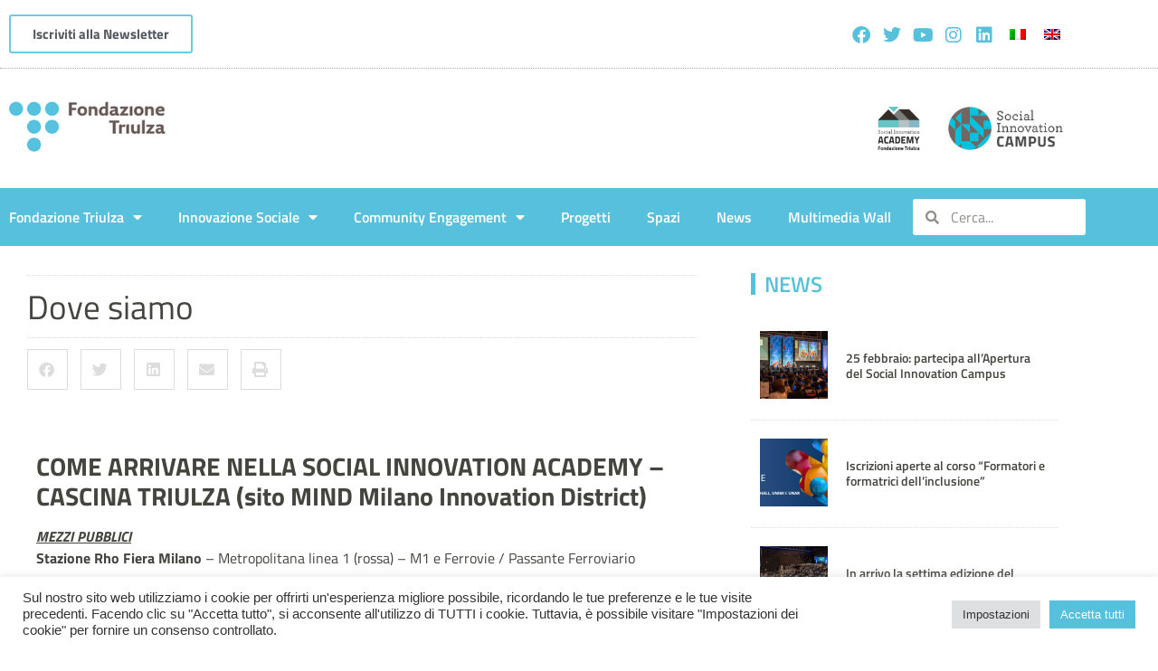

--- FILE ---
content_type: text/html; charset=UTF-8
request_url: https://fondazionetriulza.org/dove-siamo/
body_size: 25387
content:
<!doctype html>
<html lang="it-IT">
<head>
	<meta charset="UTF-8">
	<meta name="viewport" content="width=device-width, initial-scale=1">
	<link rel="profile" href="https://gmpg.org/xfn/11">
	<meta name='robots' content='index, follow, max-image-preview:large, max-snippet:-1, max-video-preview:-1' />
	<style>img:is([sizes="auto" i], [sizes^="auto," i]) { contain-intrinsic-size: 3000px 1500px }</style>
	<link rel="alternate" hreflang="it" href="https://fondazionetriulza.org/dove-siamo/" />
<link rel="alternate" hreflang="en" href="https://fondazionetriulza.org/dove-siamo/?lang=en" />
<link rel="alternate" hreflang="x-default" href="https://fondazionetriulza.org/dove-siamo/" />

	<!-- This site is optimized with the Yoast SEO plugin v24.5 - https://yoast.com/wordpress/plugins/seo/ -->
	<title>Dove siamo - Fondazione Triulza</title>
	<link rel="canonical" href="https://fondazionetriulza.org/dove-siamo/" />
	<meta property="og:locale" content="it_IT" />
	<meta property="og:type" content="article" />
	<meta property="og:title" content="Dove siamo - Fondazione Triulza" />
	<meta property="og:description" content="COME ARRIVARE NELLA SOCIAL INNOVATION ACADEMY – CASCINA TRIULZA (sito MIND Milano Innovation District) MEZZI PUBBLICIStazione Rho Fiera Milano – Metropolitana linea 1 (rossa) – M1 e Ferrovie / Passante [&hellip;]" />
	<meta property="og:url" content="https://fondazionetriulza.org/dove-siamo/" />
	<meta property="og:site_name" content="Fondazione Triulza" />
	<meta property="article:modified_time" content="2025-05-29T12:58:32+00:00" />
	<meta property="og:image" content="https://fondazionetriulza.org/wp-content/uploads/2025/05/IMM-DOVE-SIAMO-2.jpg" />
	<meta property="og:image:width" content="1920" />
	<meta property="og:image:height" content="2560" />
	<meta property="og:image:type" content="image/jpeg" />
	<meta name="twitter:card" content="summary_large_image" />
	<meta name="twitter:label1" content="Tempo di lettura stimato" />
	<meta name="twitter:data1" content="3 minuti" />
	<script type="application/ld+json" class="yoast-schema-graph">{"@context":"https://schema.org","@graph":[{"@type":"WebPage","@id":"https://fondazionetriulza.org/dove-siamo/","url":"https://fondazionetriulza.org/dove-siamo/","name":"Dove siamo - Fondazione Triulza","isPartOf":{"@id":"https://fondazionetriulza.org/#website"},"primaryImageOfPage":{"@id":"https://fondazionetriulza.org/dove-siamo/#primaryimage"},"image":{"@id":"https://fondazionetriulza.org/dove-siamo/#primaryimage"},"thumbnailUrl":"https://fondazionetriulza.org/wp-content/uploads/2025/05/IMM-DOVE-SIAMO-2-1536x2048.jpg","datePublished":"2020-11-24T17:30:30+00:00","dateModified":"2025-05-29T12:58:32+00:00","breadcrumb":{"@id":"https://fondazionetriulza.org/dove-siamo/#breadcrumb"},"inLanguage":"it-IT","potentialAction":[{"@type":"ReadAction","target":["https://fondazionetriulza.org/dove-siamo/"]}]},{"@type":"ImageObject","inLanguage":"it-IT","@id":"https://fondazionetriulza.org/dove-siamo/#primaryimage","url":"https://fondazionetriulza.org/wp-content/uploads/2025/05/IMM-DOVE-SIAMO-2.jpg","contentUrl":"https://fondazionetriulza.org/wp-content/uploads/2025/05/IMM-DOVE-SIAMO-2.jpg","width":1920,"height":2560},{"@type":"BreadcrumbList","@id":"https://fondazionetriulza.org/dove-siamo/#breadcrumb","itemListElement":[{"@type":"ListItem","position":1,"name":"Home","item":"https://fondazionetriulza.org/"},{"@type":"ListItem","position":2,"name":"Dove siamo"}]},{"@type":"WebSite","@id":"https://fondazionetriulza.org/#website","url":"https://fondazionetriulza.org/","name":"Fondazione Triulza","description":"Una rete di energie per la società civile","publisher":{"@id":"https://fondazionetriulza.org/#organization"},"alternateName":"Triulza","potentialAction":[{"@type":"SearchAction","target":{"@type":"EntryPoint","urlTemplate":"https://fondazionetriulza.org/?s={search_term_string}"},"query-input":{"@type":"PropertyValueSpecification","valueRequired":true,"valueName":"search_term_string"}}],"inLanguage":"it-IT"},{"@type":"Organization","@id":"https://fondazionetriulza.org/#organization","name":"Fondazione Triulza","url":"https://fondazionetriulza.org/","logo":{"@type":"ImageObject","inLanguage":"it-IT","@id":"https://fondazionetriulza.org/#/schema/logo/image/","url":"https://fondazionetriulza.org/wp-content/uploads/2020/08/logo_fondazione_triulza.png","contentUrl":"https://fondazionetriulza.org/wp-content/uploads/2020/08/logo_fondazione_triulza.png","width":334,"height":156,"caption":"Fondazione Triulza"},"image":{"@id":"https://fondazionetriulza.org/#/schema/logo/image/"}}]}</script>
	<!-- / Yoast SEO plugin. -->


<link rel="alternate" type="application/rss+xml" title="Fondazione Triulza &raquo; Feed" href="https://fondazionetriulza.org/feed/" />
<link rel="alternate" type="text/calendar" title="Fondazione Triulza &raquo; iCal Feed" href="https://fondazionetriulza.org/events/?ical=1" />
		<!-- This site uses the Google Analytics by MonsterInsights plugin v9.2.4 - Using Analytics tracking - https://www.monsterinsights.com/ -->
							<script src="//www.googletagmanager.com/gtag/js?id=G-CD6G9Q0YNG"  data-cfasync="false" data-wpfc-render="false" async></script>
			<script type="text/plain" data-cli-class="cli-blocker-script"  data-cli-script-type="analytics" data-cli-block="true"  data-cli-element-position="head" data-cfasync="false" data-wpfc-render="false">
				var mi_version = '9.2.4';
				var mi_track_user = true;
				var mi_no_track_reason = '';
								var MonsterInsightsDefaultLocations = {"page_location":"https:\/\/fondazionetriulza.org\/dove-siamo\/"};
				if ( typeof MonsterInsightsPrivacyGuardFilter === 'function' ) {
					var MonsterInsightsLocations = (typeof MonsterInsightsExcludeQuery === 'object') ? MonsterInsightsPrivacyGuardFilter( MonsterInsightsExcludeQuery ) : MonsterInsightsPrivacyGuardFilter( MonsterInsightsDefaultLocations );
				} else {
					var MonsterInsightsLocations = (typeof MonsterInsightsExcludeQuery === 'object') ? MonsterInsightsExcludeQuery : MonsterInsightsDefaultLocations;
				}

								var disableStrs = [
										'ga-disable-G-CD6G9Q0YNG',
									];

				/* Function to detect opted out users */
				function __gtagTrackerIsOptedOut() {
					for (var index = 0; index < disableStrs.length; index++) {
						if (document.cookie.indexOf(disableStrs[index] + '=true') > -1) {
							return true;
						}
					}

					return false;
				}

				/* Disable tracking if the opt-out cookie exists. */
				if (__gtagTrackerIsOptedOut()) {
					for (var index = 0; index < disableStrs.length; index++) {
						window[disableStrs[index]] = true;
					}
				}

				/* Opt-out function */
				function __gtagTrackerOptout() {
					for (var index = 0; index < disableStrs.length; index++) {
						document.cookie = disableStrs[index] + '=true; expires=Thu, 31 Dec 2099 23:59:59 UTC; path=/';
						window[disableStrs[index]] = true;
					}
				}

				if ('undefined' === typeof gaOptout) {
					function gaOptout() {
						__gtagTrackerOptout();
					}
				}
								window.dataLayer = window.dataLayer || [];

				window.MonsterInsightsDualTracker = {
					helpers: {},
					trackers: {},
				};
				if (mi_track_user) {
					function __gtagDataLayer() {
						dataLayer.push(arguments);
					}

					function __gtagTracker(type, name, parameters) {
						if (!parameters) {
							parameters = {};
						}

						if (parameters.send_to) {
							__gtagDataLayer.apply(null, arguments);
							return;
						}

						if (type === 'event') {
														parameters.send_to = monsterinsights_frontend.v4_id;
							var hookName = name;
							if (typeof parameters['event_category'] !== 'undefined') {
								hookName = parameters['event_category'] + ':' + name;
							}

							if (typeof MonsterInsightsDualTracker.trackers[hookName] !== 'undefined') {
								MonsterInsightsDualTracker.trackers[hookName](parameters);
							} else {
								__gtagDataLayer('event', name, parameters);
							}
							
						} else {
							__gtagDataLayer.apply(null, arguments);
						}
					}

					__gtagTracker('js', new Date());
					__gtagTracker('set', {
						'developer_id.dZGIzZG': true,
											});
					if ( MonsterInsightsLocations.page_location ) {
						__gtagTracker('set', MonsterInsightsLocations);
					}
										__gtagTracker('config', 'G-CD6G9Q0YNG', {"forceSSL":"true","link_attribution":"true"} );
															window.gtag = __gtagTracker;										(function () {
						/* https://developers.google.com/analytics/devguides/collection/analyticsjs/ */
						/* ga and __gaTracker compatibility shim. */
						var noopfn = function () {
							return null;
						};
						var newtracker = function () {
							return new Tracker();
						};
						var Tracker = function () {
							return null;
						};
						var p = Tracker.prototype;
						p.get = noopfn;
						p.set = noopfn;
						p.send = function () {
							var args = Array.prototype.slice.call(arguments);
							args.unshift('send');
							__gaTracker.apply(null, args);
						};
						var __gaTracker = function () {
							var len = arguments.length;
							if (len === 0) {
								return;
							}
							var f = arguments[len - 1];
							if (typeof f !== 'object' || f === null || typeof f.hitCallback !== 'function') {
								if ('send' === arguments[0]) {
									var hitConverted, hitObject = false, action;
									if ('event' === arguments[1]) {
										if ('undefined' !== typeof arguments[3]) {
											hitObject = {
												'eventAction': arguments[3],
												'eventCategory': arguments[2],
												'eventLabel': arguments[4],
												'value': arguments[5] ? arguments[5] : 1,
											}
										}
									}
									if ('pageview' === arguments[1]) {
										if ('undefined' !== typeof arguments[2]) {
											hitObject = {
												'eventAction': 'page_view',
												'page_path': arguments[2],
											}
										}
									}
									if (typeof arguments[2] === 'object') {
										hitObject = arguments[2];
									}
									if (typeof arguments[5] === 'object') {
										Object.assign(hitObject, arguments[5]);
									}
									if ('undefined' !== typeof arguments[1].hitType) {
										hitObject = arguments[1];
										if ('pageview' === hitObject.hitType) {
											hitObject.eventAction = 'page_view';
										}
									}
									if (hitObject) {
										action = 'timing' === arguments[1].hitType ? 'timing_complete' : hitObject.eventAction;
										hitConverted = mapArgs(hitObject);
										__gtagTracker('event', action, hitConverted);
									}
								}
								return;
							}

							function mapArgs(args) {
								var arg, hit = {};
								var gaMap = {
									'eventCategory': 'event_category',
									'eventAction': 'event_action',
									'eventLabel': 'event_label',
									'eventValue': 'event_value',
									'nonInteraction': 'non_interaction',
									'timingCategory': 'event_category',
									'timingVar': 'name',
									'timingValue': 'value',
									'timingLabel': 'event_label',
									'page': 'page_path',
									'location': 'page_location',
									'title': 'page_title',
									'referrer' : 'page_referrer',
								};
								for (arg in args) {
																		if (!(!args.hasOwnProperty(arg) || !gaMap.hasOwnProperty(arg))) {
										hit[gaMap[arg]] = args[arg];
									} else {
										hit[arg] = args[arg];
									}
								}
								return hit;
							}

							try {
								f.hitCallback();
							} catch (ex) {
							}
						};
						__gaTracker.create = newtracker;
						__gaTracker.getByName = newtracker;
						__gaTracker.getAll = function () {
							return [];
						};
						__gaTracker.remove = noopfn;
						__gaTracker.loaded = true;
						window['__gaTracker'] = __gaTracker;
					})();
									} else {
										console.log("");
					(function () {
						function __gtagTracker() {
							return null;
						}

						window['__gtagTracker'] = __gtagTracker;
						window['gtag'] = __gtagTracker;
					})();
									}
			</script>
				<!-- / Google Analytics by MonsterInsights -->
		<link rel='stylesheet' id='dce-animations-css' href='https://fondazionetriulza.org/wp-content/plugins/dynamic-content-for-elementor/assets/css/animations.css?ver=3.2.5' media='all' />
<style id='cb-carousel-style-inline-css'>
.wp-block-cb-carousel .slick-slide{overflow:hidden;padding-left:7.5px;padding-right:7.5px}.wp-block-cb-carousel .slick-dots li button:not(:hover):not(:active),.wp-block-cb-carousel .slick-next:not(:hover):not(:active),.wp-block-cb-carousel .slick-prev:not(:hover):not(:active){background-color:transparent}.wp-block-cb-carousel .slick-next:before,.wp-block-cb-carousel .slick-prev:before{color:#000}.wp-block-cb-carousel.alignfull .slick-next,.wp-block-cb-carousel.alignfull .slick-prev{z-index:1}.wp-block-cb-carousel.alignfull .slick-prev{left:25px}.wp-block-cb-carousel.alignfull .slick-next{right:25px}.wp-block-cb-carousel .wp-block-cover,.wp-block-cb-carousel .wp-block-image{margin-bottom:0}.wp-block-cb-carousel .wp-block-cover.aligncenter,.wp-block-cb-carousel .wp-block-image.aligncenter{margin-left:auto!important;margin-right:auto!important}.is-layout-flex .wp-block-cb-carousel{width:100%}

</style>
<style id='classic-theme-styles-inline-css'>
/*! This file is auto-generated */
.wp-block-button__link{color:#fff;background-color:#32373c;border-radius:9999px;box-shadow:none;text-decoration:none;padding:calc(.667em + 2px) calc(1.333em + 2px);font-size:1.125em}.wp-block-file__button{background:#32373c;color:#fff;text-decoration:none}
</style>
<style id='global-styles-inline-css'>
:root{--wp--preset--aspect-ratio--square: 1;--wp--preset--aspect-ratio--4-3: 4/3;--wp--preset--aspect-ratio--3-4: 3/4;--wp--preset--aspect-ratio--3-2: 3/2;--wp--preset--aspect-ratio--2-3: 2/3;--wp--preset--aspect-ratio--16-9: 16/9;--wp--preset--aspect-ratio--9-16: 9/16;--wp--preset--color--black: #000000;--wp--preset--color--cyan-bluish-gray: #abb8c3;--wp--preset--color--white: #ffffff;--wp--preset--color--pale-pink: #f78da7;--wp--preset--color--vivid-red: #cf2e2e;--wp--preset--color--luminous-vivid-orange: #ff6900;--wp--preset--color--luminous-vivid-amber: #fcb900;--wp--preset--color--light-green-cyan: #7bdcb5;--wp--preset--color--vivid-green-cyan: #00d084;--wp--preset--color--pale-cyan-blue: #8ed1fc;--wp--preset--color--vivid-cyan-blue: #0693e3;--wp--preset--color--vivid-purple: #9b51e0;--wp--preset--gradient--vivid-cyan-blue-to-vivid-purple: linear-gradient(135deg,rgba(6,147,227,1) 0%,rgb(155,81,224) 100%);--wp--preset--gradient--light-green-cyan-to-vivid-green-cyan: linear-gradient(135deg,rgb(122,220,180) 0%,rgb(0,208,130) 100%);--wp--preset--gradient--luminous-vivid-amber-to-luminous-vivid-orange: linear-gradient(135deg,rgba(252,185,0,1) 0%,rgba(255,105,0,1) 100%);--wp--preset--gradient--luminous-vivid-orange-to-vivid-red: linear-gradient(135deg,rgba(255,105,0,1) 0%,rgb(207,46,46) 100%);--wp--preset--gradient--very-light-gray-to-cyan-bluish-gray: linear-gradient(135deg,rgb(238,238,238) 0%,rgb(169,184,195) 100%);--wp--preset--gradient--cool-to-warm-spectrum: linear-gradient(135deg,rgb(74,234,220) 0%,rgb(151,120,209) 20%,rgb(207,42,186) 40%,rgb(238,44,130) 60%,rgb(251,105,98) 80%,rgb(254,248,76) 100%);--wp--preset--gradient--blush-light-purple: linear-gradient(135deg,rgb(255,206,236) 0%,rgb(152,150,240) 100%);--wp--preset--gradient--blush-bordeaux: linear-gradient(135deg,rgb(254,205,165) 0%,rgb(254,45,45) 50%,rgb(107,0,62) 100%);--wp--preset--gradient--luminous-dusk: linear-gradient(135deg,rgb(255,203,112) 0%,rgb(199,81,192) 50%,rgb(65,88,208) 100%);--wp--preset--gradient--pale-ocean: linear-gradient(135deg,rgb(255,245,203) 0%,rgb(182,227,212) 50%,rgb(51,167,181) 100%);--wp--preset--gradient--electric-grass: linear-gradient(135deg,rgb(202,248,128) 0%,rgb(113,206,126) 100%);--wp--preset--gradient--midnight: linear-gradient(135deg,rgb(2,3,129) 0%,rgb(40,116,252) 100%);--wp--preset--font-size--small: 13px;--wp--preset--font-size--medium: 20px;--wp--preset--font-size--large: 36px;--wp--preset--font-size--x-large: 42px;--wp--preset--spacing--20: 0.44rem;--wp--preset--spacing--30: 0.67rem;--wp--preset--spacing--40: 1rem;--wp--preset--spacing--50: 1.5rem;--wp--preset--spacing--60: 2.25rem;--wp--preset--spacing--70: 3.38rem;--wp--preset--spacing--80: 5.06rem;--wp--preset--shadow--natural: 6px 6px 9px rgba(0, 0, 0, 0.2);--wp--preset--shadow--deep: 12px 12px 50px rgba(0, 0, 0, 0.4);--wp--preset--shadow--sharp: 6px 6px 0px rgba(0, 0, 0, 0.2);--wp--preset--shadow--outlined: 6px 6px 0px -3px rgba(255, 255, 255, 1), 6px 6px rgba(0, 0, 0, 1);--wp--preset--shadow--crisp: 6px 6px 0px rgba(0, 0, 0, 1);}:where(.is-layout-flex){gap: 0.5em;}:where(.is-layout-grid){gap: 0.5em;}body .is-layout-flex{display: flex;}.is-layout-flex{flex-wrap: wrap;align-items: center;}.is-layout-flex > :is(*, div){margin: 0;}body .is-layout-grid{display: grid;}.is-layout-grid > :is(*, div){margin: 0;}:where(.wp-block-columns.is-layout-flex){gap: 2em;}:where(.wp-block-columns.is-layout-grid){gap: 2em;}:where(.wp-block-post-template.is-layout-flex){gap: 1.25em;}:where(.wp-block-post-template.is-layout-grid){gap: 1.25em;}.has-black-color{color: var(--wp--preset--color--black) !important;}.has-cyan-bluish-gray-color{color: var(--wp--preset--color--cyan-bluish-gray) !important;}.has-white-color{color: var(--wp--preset--color--white) !important;}.has-pale-pink-color{color: var(--wp--preset--color--pale-pink) !important;}.has-vivid-red-color{color: var(--wp--preset--color--vivid-red) !important;}.has-luminous-vivid-orange-color{color: var(--wp--preset--color--luminous-vivid-orange) !important;}.has-luminous-vivid-amber-color{color: var(--wp--preset--color--luminous-vivid-amber) !important;}.has-light-green-cyan-color{color: var(--wp--preset--color--light-green-cyan) !important;}.has-vivid-green-cyan-color{color: var(--wp--preset--color--vivid-green-cyan) !important;}.has-pale-cyan-blue-color{color: var(--wp--preset--color--pale-cyan-blue) !important;}.has-vivid-cyan-blue-color{color: var(--wp--preset--color--vivid-cyan-blue) !important;}.has-vivid-purple-color{color: var(--wp--preset--color--vivid-purple) !important;}.has-black-background-color{background-color: var(--wp--preset--color--black) !important;}.has-cyan-bluish-gray-background-color{background-color: var(--wp--preset--color--cyan-bluish-gray) !important;}.has-white-background-color{background-color: var(--wp--preset--color--white) !important;}.has-pale-pink-background-color{background-color: var(--wp--preset--color--pale-pink) !important;}.has-vivid-red-background-color{background-color: var(--wp--preset--color--vivid-red) !important;}.has-luminous-vivid-orange-background-color{background-color: var(--wp--preset--color--luminous-vivid-orange) !important;}.has-luminous-vivid-amber-background-color{background-color: var(--wp--preset--color--luminous-vivid-amber) !important;}.has-light-green-cyan-background-color{background-color: var(--wp--preset--color--light-green-cyan) !important;}.has-vivid-green-cyan-background-color{background-color: var(--wp--preset--color--vivid-green-cyan) !important;}.has-pale-cyan-blue-background-color{background-color: var(--wp--preset--color--pale-cyan-blue) !important;}.has-vivid-cyan-blue-background-color{background-color: var(--wp--preset--color--vivid-cyan-blue) !important;}.has-vivid-purple-background-color{background-color: var(--wp--preset--color--vivid-purple) !important;}.has-black-border-color{border-color: var(--wp--preset--color--black) !important;}.has-cyan-bluish-gray-border-color{border-color: var(--wp--preset--color--cyan-bluish-gray) !important;}.has-white-border-color{border-color: var(--wp--preset--color--white) !important;}.has-pale-pink-border-color{border-color: var(--wp--preset--color--pale-pink) !important;}.has-vivid-red-border-color{border-color: var(--wp--preset--color--vivid-red) !important;}.has-luminous-vivid-orange-border-color{border-color: var(--wp--preset--color--luminous-vivid-orange) !important;}.has-luminous-vivid-amber-border-color{border-color: var(--wp--preset--color--luminous-vivid-amber) !important;}.has-light-green-cyan-border-color{border-color: var(--wp--preset--color--light-green-cyan) !important;}.has-vivid-green-cyan-border-color{border-color: var(--wp--preset--color--vivid-green-cyan) !important;}.has-pale-cyan-blue-border-color{border-color: var(--wp--preset--color--pale-cyan-blue) !important;}.has-vivid-cyan-blue-border-color{border-color: var(--wp--preset--color--vivid-cyan-blue) !important;}.has-vivid-purple-border-color{border-color: var(--wp--preset--color--vivid-purple) !important;}.has-vivid-cyan-blue-to-vivid-purple-gradient-background{background: var(--wp--preset--gradient--vivid-cyan-blue-to-vivid-purple) !important;}.has-light-green-cyan-to-vivid-green-cyan-gradient-background{background: var(--wp--preset--gradient--light-green-cyan-to-vivid-green-cyan) !important;}.has-luminous-vivid-amber-to-luminous-vivid-orange-gradient-background{background: var(--wp--preset--gradient--luminous-vivid-amber-to-luminous-vivid-orange) !important;}.has-luminous-vivid-orange-to-vivid-red-gradient-background{background: var(--wp--preset--gradient--luminous-vivid-orange-to-vivid-red) !important;}.has-very-light-gray-to-cyan-bluish-gray-gradient-background{background: var(--wp--preset--gradient--very-light-gray-to-cyan-bluish-gray) !important;}.has-cool-to-warm-spectrum-gradient-background{background: var(--wp--preset--gradient--cool-to-warm-spectrum) !important;}.has-blush-light-purple-gradient-background{background: var(--wp--preset--gradient--blush-light-purple) !important;}.has-blush-bordeaux-gradient-background{background: var(--wp--preset--gradient--blush-bordeaux) !important;}.has-luminous-dusk-gradient-background{background: var(--wp--preset--gradient--luminous-dusk) !important;}.has-pale-ocean-gradient-background{background: var(--wp--preset--gradient--pale-ocean) !important;}.has-electric-grass-gradient-background{background: var(--wp--preset--gradient--electric-grass) !important;}.has-midnight-gradient-background{background: var(--wp--preset--gradient--midnight) !important;}.has-small-font-size{font-size: var(--wp--preset--font-size--small) !important;}.has-medium-font-size{font-size: var(--wp--preset--font-size--medium) !important;}.has-large-font-size{font-size: var(--wp--preset--font-size--large) !important;}.has-x-large-font-size{font-size: var(--wp--preset--font-size--x-large) !important;}
:where(.wp-block-post-template.is-layout-flex){gap: 1.25em;}:where(.wp-block-post-template.is-layout-grid){gap: 1.25em;}
:where(.wp-block-columns.is-layout-flex){gap: 2em;}:where(.wp-block-columns.is-layout-grid){gap: 2em;}
:root :where(.wp-block-pullquote){font-size: 1.5em;line-height: 1.6;}
</style>
<link rel='stylesheet' id='cookie-law-info-css' href='https://fondazionetriulza.org/wp-content/plugins/cookie-law-info/legacy/public/css/cookie-law-info-public.css?ver=3.2.8' media='all' />
<link rel='stylesheet' id='cookie-law-info-gdpr-css' href='https://fondazionetriulza.org/wp-content/plugins/cookie-law-info/legacy/public/css/cookie-law-info-gdpr.css?ver=3.2.8' media='all' />
<link rel='stylesheet' id='wpml-legacy-horizontal-list-0-css' href='https://fondazionetriulza.org/wp-content/plugins/sitepress-multilingual-cms/templates/language-switchers/legacy-list-horizontal/style.min.css?ver=1' media='all' />
<link rel='stylesheet' id='bsearch-style-css' href='https://fondazionetriulza.org/wp-content/plugins/better-search/includes/css/bsearch-styles.min.css?ver=4.0.5' media='all' />
<link rel='stylesheet' id='hello-elementor-theme-style-css' href='https://fondazionetriulza.org/wp-content/themes/hello-elementor/theme.min.css?ver=2.8.1' media='all' />
<link rel='stylesheet' id='hello-elementor-child-style-css' href='https://fondazionetriulza.org/wp-content/themes/hello-theme-child-master/style.css?ver=1.0.0' media='all' />
<link rel='stylesheet' id='hello-elementor-css' href='https://fondazionetriulza.org/wp-content/themes/hello-elementor/style.min.css?ver=2.8.1' media='all' />
<link rel='stylesheet' id='elementor-frontend-css' href='https://fondazionetriulza.org/wp-content/plugins/elementor/assets/css/frontend.min.css?ver=3.34.2' media='all' />
<link rel='stylesheet' id='widget-social-icons-css' href='https://fondazionetriulza.org/wp-content/plugins/elementor/assets/css/widget-social-icons.min.css?ver=3.34.2' media='all' />
<link rel='stylesheet' id='e-apple-webkit-css' href='https://fondazionetriulza.org/wp-content/plugins/elementor/assets/css/conditionals/apple-webkit.min.css?ver=3.34.2' media='all' />
<link rel='stylesheet' id='widget-image-css' href='https://fondazionetriulza.org/wp-content/plugins/elementor/assets/css/widget-image.min.css?ver=3.34.2' media='all' />
<link rel='stylesheet' id='widget-nav-menu-css' href='https://fondazionetriulza.org/wp-content/plugins/elementor-pro/assets/css/widget-nav-menu.min.css?ver=3.27.7' media='all' />
<link rel='stylesheet' id='widget-search-form-css' href='https://fondazionetriulza.org/wp-content/plugins/elementor-pro/assets/css/widget-search-form.min.css?ver=3.27.7' media='all' />
<link rel='stylesheet' id='elementor-icons-shared-0-css' href='https://fondazionetriulza.org/wp-content/plugins/elementor/assets/lib/font-awesome/css/fontawesome.min.css?ver=5.15.3' media='all' />
<link rel='stylesheet' id='elementor-icons-fa-solid-css' href='https://fondazionetriulza.org/wp-content/plugins/elementor/assets/lib/font-awesome/css/solid.min.css?ver=5.15.3' media='all' />
<link rel='stylesheet' id='e-sticky-css' href='https://fondazionetriulza.org/wp-content/plugins/elementor-pro/assets/css/modules/sticky.min.css?ver=3.27.7' media='all' />
<link rel='stylesheet' id='widget-divider-css' href='https://fondazionetriulza.org/wp-content/plugins/elementor/assets/css/widget-divider.min.css?ver=3.34.2' media='all' />
<link rel='stylesheet' id='widget-heading-css' href='https://fondazionetriulza.org/wp-content/plugins/elementor/assets/css/widget-heading.min.css?ver=3.34.2' media='all' />
<link rel='stylesheet' id='widget-spacer-css' href='https://fondazionetriulza.org/wp-content/plugins/elementor/assets/css/widget-spacer.min.css?ver=3.34.2' media='all' />
<link rel='stylesheet' id='dce-style-css' href='https://fondazionetriulza.org/wp-content/plugins/dynamic-content-for-elementor/assets/css/style.min.css?ver=3.2.5' media='all' />
<link rel='stylesheet' id='dce-dynamic-title-css' href='https://fondazionetriulza.org/wp-content/plugins/dynamic-content-for-elementor/assets/css/dynamic-title.min.css?ver=3.2.5' media='all' />
<link rel='stylesheet' id='widget-share-buttons-css' href='https://fondazionetriulza.org/wp-content/plugins/elementor-pro/assets/css/widget-share-buttons.min.css?ver=3.27.7' media='all' />
<link rel='stylesheet' id='elementor-icons-fa-brands-css' href='https://fondazionetriulza.org/wp-content/plugins/elementor/assets/lib/font-awesome/css/brands.min.css?ver=5.15.3' media='all' />
<link rel='stylesheet' id='dce-acf-repeater-css' href='https://fondazionetriulza.org/wp-content/plugins/dynamic-content-for-elementor/assets/css/acf-repeater.min.css?ver=3.2.5' media='all' />
<link rel='stylesheet' id='datatables-css' href='https://fondazionetriulza.org/wp-content/plugins/dynamic-content-for-elementor/assets/lib/datatables/datatables.min.css?ver=3.2.5' media='all' />
<link rel='stylesheet' id='dce-accordionjs-css' href='https://fondazionetriulza.org/wp-content/plugins/dynamic-content-for-elementor/assets/node/accordionjs/accordion.css?ver=3.2.5' media='all' />
<link rel='stylesheet' id='swiper-css' href='https://fondazionetriulza.org/wp-content/plugins/elementor/assets/lib/swiper/v8/css/swiper.min.css?ver=8.4.5' media='all' />
<link rel='stylesheet' id='elementor-icons-css' href='https://fondazionetriulza.org/wp-content/plugins/elementor/assets/lib/eicons/css/elementor-icons.min.css?ver=5.46.0' media='all' />
<link rel='stylesheet' id='elementor-post-6-css' href='https://fondazionetriulza.org/wp-content/uploads/elementor/css/post-6.css?ver=1768975224' media='all' />
<link rel='stylesheet' id='dashicons-css' href='https://fondazionetriulza.org/wp-includes/css/dashicons.min.css?ver=6.7.4' media='all' />
<link rel='stylesheet' id='elementor-post-6206-css' href='https://fondazionetriulza.org/wp-content/uploads/elementor/css/post-6206.css?ver=1768978006' media='all' />
<link rel='stylesheet' id='elementor-post-735-css' href='https://fondazionetriulza.org/wp-content/uploads/elementor/css/post-735.css?ver=1768975224' media='all' />
<link rel='stylesheet' id='elementor-post-6189-css' href='https://fondazionetriulza.org/wp-content/uploads/elementor/css/post-6189.css?ver=1768975224' media='all' />
<link rel='stylesheet' id='elementor-post-1237-css' href='https://fondazionetriulza.org/wp-content/uploads/elementor/css/post-1237.css?ver=1768975654' media='all' />
<style id='akismet-widget-style-inline-css'>

			.a-stats {
				--akismet-color-mid-green: #357b49;
				--akismet-color-white: #fff;
				--akismet-color-light-grey: #f6f7f7;

				max-width: 350px;
				width: auto;
			}

			.a-stats * {
				all: unset;
				box-sizing: border-box;
			}

			.a-stats strong {
				font-weight: 600;
			}

			.a-stats a.a-stats__link,
			.a-stats a.a-stats__link:visited,
			.a-stats a.a-stats__link:active {
				background: var(--akismet-color-mid-green);
				border: none;
				box-shadow: none;
				border-radius: 8px;
				color: var(--akismet-color-white);
				cursor: pointer;
				display: block;
				font-family: -apple-system, BlinkMacSystemFont, 'Segoe UI', 'Roboto', 'Oxygen-Sans', 'Ubuntu', 'Cantarell', 'Helvetica Neue', sans-serif;
				font-weight: 500;
				padding: 12px;
				text-align: center;
				text-decoration: none;
				transition: all 0.2s ease;
			}

			/* Extra specificity to deal with TwentyTwentyOne focus style */
			.widget .a-stats a.a-stats__link:focus {
				background: var(--akismet-color-mid-green);
				color: var(--akismet-color-white);
				text-decoration: none;
			}

			.a-stats a.a-stats__link:hover {
				filter: brightness(110%);
				box-shadow: 0 4px 12px rgba(0, 0, 0, 0.06), 0 0 2px rgba(0, 0, 0, 0.16);
			}

			.a-stats .count {
				color: var(--akismet-color-white);
				display: block;
				font-size: 1.5em;
				line-height: 1.4;
				padding: 0 13px;
				white-space: nowrap;
			}
		
</style>
<link rel='stylesheet' id='elementor-gf-local-titilliumweb-css' href='https://fondazionetriulza.org/wp-content/uploads/elementor/google-fonts/css/titilliumweb.css?ver=1742234305' media='all' />
<script type="text/plain" data-cli-class="cli-blocker-script"  data-cli-script-type="analytics" data-cli-block="true"  data-cli-element-position="head" src="https://fondazionetriulza.org/wp-content/plugins/google-analytics-for-wordpress/assets/js/frontend-gtag.min.js?ver=9.2.4" id="monsterinsights-frontend-script-js" async data-wp-strategy="async"></script>
<script data-cfasync="false" data-wpfc-render="false" id='monsterinsights-frontend-script-js-extra'>var monsterinsights_frontend = {"js_events_tracking":"true","download_extensions":"doc,pdf,ppt,zip,xls,docx,pptx,xlsx","inbound_paths":"[{\"path\":\"\\\/go\\\/\",\"label\":\"affiliate\"},{\"path\":\"\\\/recommend\\\/\",\"label\":\"affiliate\"}]","home_url":"https:\/\/fondazionetriulza.org","hash_tracking":"false","v4_id":"G-CD6G9Q0YNG"};</script>
<script src="https://fondazionetriulza.org/wp-includes/js/jquery/jquery.min.js?ver=3.7.1" id="jquery-core-js"></script>
<script src="https://fondazionetriulza.org/wp-includes/js/jquery/jquery-migrate.min.js?ver=3.4.1" id="jquery-migrate-js"></script>
<script id="cookie-law-info-js-extra">
var Cli_Data = {"nn_cookie_ids":["CookieLawInfoConsent","cookielawinfo-checkbox-advertisement","elementor","YSC","VISITOR_INFO1_LIVE","yt-remote-device-id","yt-remote-connected-devices","yt.innertube::requests","yt.innertube::nextId","_ga","_gid","_gat_gtag_UA_61873836_1","CONSENT"],"cookielist":[],"non_necessary_cookies":{"necessary":["CookieLawInfoConsent","elementor"],"analytics":["_ga","_gid","_gat_gtag_UA_61873836_1","CONSENT"],"advertisement":["YSC","VISITOR_INFO1_LIVE","yt-remote-device-id","yt-remote-connected-devices","yt.innertube::requests","yt.innertube::nextId"]},"ccpaEnabled":"","ccpaRegionBased":"","ccpaBarEnabled":"","strictlyEnabled":["necessary","obligatoire"],"ccpaType":"gdpr","js_blocking":"1","custom_integration":"","triggerDomRefresh":"","secure_cookies":""};
var cli_cookiebar_settings = {"animate_speed_hide":"500","animate_speed_show":"500","background":"#FFF","border":"#b1a6a6c2","border_on":"","button_1_button_colour":"#57c1dd","button_1_button_hover":"#469ab1","button_1_link_colour":"#fff","button_1_as_button":"1","button_1_new_win":"","button_2_button_colour":"#333","button_2_button_hover":"#292929","button_2_link_colour":"#444","button_2_as_button":"","button_2_hidebar":"","button_3_button_colour":"#dedfe0","button_3_button_hover":"#b2b2b3","button_3_link_colour":"#333333","button_3_as_button":"1","button_3_new_win":"","button_4_button_colour":"#dedfe0","button_4_button_hover":"#b2b2b3","button_4_link_colour":"#333333","button_4_as_button":"1","button_7_button_colour":"#57c1dd","button_7_button_hover":"#469ab1","button_7_link_colour":"#fff","button_7_as_button":"1","button_7_new_win":"","font_family":"inherit","header_fix":"","notify_animate_hide":"1","notify_animate_show":"","notify_div_id":"#cookie-law-info-bar","notify_position_horizontal":"right","notify_position_vertical":"bottom","scroll_close":"","scroll_close_reload":"","accept_close_reload":"","reject_close_reload":"","showagain_tab":"1","showagain_background":"#fff","showagain_border":"#000","showagain_div_id":"#cookie-law-info-again","showagain_x_position":"100px","text":"#333333","show_once_yn":"","show_once":"10000","logging_on":"","as_popup":"","popup_overlay":"1","bar_heading_text":"","cookie_bar_as":"banner","popup_showagain_position":"bottom-right","widget_position":"left"};
var log_object = {"ajax_url":"https:\/\/fondazionetriulza.org\/wp-admin\/admin-ajax.php"};
</script>
<script src="https://fondazionetriulza.org/wp-content/plugins/cookie-law-info/legacy/public/js/cookie-law-info-public.js?ver=3.2.8" id="cookie-law-info-js"></script>
<meta name="generator" content="WPML ver:4.7.5 stt:1,27;" />
<meta name="tec-api-version" content="v1"><meta name="tec-api-origin" content="https://fondazionetriulza.org"><link rel="alternate" href="https://fondazionetriulza.org/wp-json/tribe/events/v1/" /><meta name="generator" content="Elementor 3.34.2; features: additional_custom_breakpoints; settings: css_print_method-external, google_font-enabled, font_display-auto">
			<style>
				.e-con.e-parent:nth-of-type(n+4):not(.e-lazyloaded):not(.e-no-lazyload),
				.e-con.e-parent:nth-of-type(n+4):not(.e-lazyloaded):not(.e-no-lazyload) * {
					background-image: none !important;
				}
				@media screen and (max-height: 1024px) {
					.e-con.e-parent:nth-of-type(n+3):not(.e-lazyloaded):not(.e-no-lazyload),
					.e-con.e-parent:nth-of-type(n+3):not(.e-lazyloaded):not(.e-no-lazyload) * {
						background-image: none !important;
					}
				}
				@media screen and (max-height: 640px) {
					.e-con.e-parent:nth-of-type(n+2):not(.e-lazyloaded):not(.e-no-lazyload),
					.e-con.e-parent:nth-of-type(n+2):not(.e-lazyloaded):not(.e-no-lazyload) * {
						background-image: none !important;
					}
				}
			</style>
			<link rel="icon" href="https://fondazionetriulza.org/wp-content/uploads/2020/12/cropped-Schermata-2020-12-29-alle-11.01.58-32x32.png" sizes="32x32" />
<link rel="icon" href="https://fondazionetriulza.org/wp-content/uploads/2020/12/cropped-Schermata-2020-12-29-alle-11.01.58-192x192.png" sizes="192x192" />
<link rel="apple-touch-icon" href="https://fondazionetriulza.org/wp-content/uploads/2020/12/cropped-Schermata-2020-12-29-alle-11.01.58-180x180.png" />
<meta name="msapplication-TileImage" content="https://fondazionetriulza.org/wp-content/uploads/2020/12/cropped-Schermata-2020-12-29-alle-11.01.58-270x270.png" />
</head>
<body class="page-template-default page page-id-6206 wp-custom-logo tribe-no-js elementor-default elementor-kit-6 elementor-page elementor-page-6206 elementor-page-1237">


<a class="skip-link screen-reader-text" href="#content">Vai al contenuto</a>

		<div data-elementor-type="header" data-elementor-id="735" class="elementor elementor-735 elementor-location-header" data-elementor-post-type="elementor_library">
					<section class="elementor-section elementor-top-section elementor-element elementor-element-8b868a9 elementor-section-content-middle elementor-section-boxed elementor-section-height-default elementor-section-height-default" data-id="8b868a9" data-element_type="section">
						<div class="elementor-container elementor-column-gap-default">
					<div class="elementor-column elementor-col-50 elementor-top-column elementor-element elementor-element-780fbc3" data-id="780fbc3" data-element_type="column">
			<div class="elementor-widget-wrap elementor-element-populated">
						<div class="elementor-element elementor-element-c42cf0f elementor-mobile-align-center elementor-widget elementor-widget-button" data-id="c42cf0f" data-element_type="widget" data-widget_type="button.default">
				<div class="elementor-widget-container">
									<div class="elementor-button-wrapper">
					<a class="elementor-button elementor-button-link elementor-size-sm" href="https://fondazionetriulza.org/iscrizione-alla-newsletter/">
						<span class="elementor-button-content-wrapper">
									<span class="elementor-button-text">Iscriviti alla Newsletter</span>
					</span>
					</a>
				</div>
								</div>
				</div>
					</div>
		</div>
				<div class="elementor-column elementor-col-50 elementor-top-column elementor-element elementor-element-8a8d363" data-id="8a8d363" data-element_type="column">
			<div class="elementor-widget-wrap elementor-element-populated">
						<div class="elementor-element elementor-element-f66471e elementor-shape-square elementor-grid-5 e-grid-align-right e-grid-align-mobile-center elementor-widget__width-auto elementor-widget elementor-widget-social-icons" data-id="f66471e" data-element_type="widget" data-widget_type="social-icons.default">
				<div class="elementor-widget-container">
							<div class="elementor-social-icons-wrapper elementor-grid" role="list">
							<span class="elementor-grid-item" role="listitem">
					<a class="elementor-icon elementor-social-icon elementor-social-icon-facebook elementor-repeater-item-8254fb7" href="https://it-it.facebook.com/fondazionetriulza" target="_blank">
						<span class="elementor-screen-only">Facebook</span>
						<i aria-hidden="true" class="fab fa-facebook"></i>					</a>
				</span>
							<span class="elementor-grid-item" role="listitem">
					<a class="elementor-icon elementor-social-icon elementor-social-icon-twitter elementor-repeater-item-1cfaf4d" href="https://twitter.com/FTriulza" target="_blank">
						<span class="elementor-screen-only">Twitter</span>
						<i aria-hidden="true" class="fab fa-twitter"></i>					</a>
				</span>
							<span class="elementor-grid-item" role="listitem">
					<a class="elementor-icon elementor-social-icon elementor-social-icon-youtube elementor-repeater-item-d318949" href="https://www.youtube.com/user/fondazionetriulza" target="_blank">
						<span class="elementor-screen-only">Youtube</span>
						<i aria-hidden="true" class="fab fa-youtube"></i>					</a>
				</span>
							<span class="elementor-grid-item" role="listitem">
					<a class="elementor-icon elementor-social-icon elementor-social-icon-instagram elementor-repeater-item-1282ebb" href="https://www.instagram.com/Fondazione_Triulza/" target="_blank">
						<span class="elementor-screen-only">Instagram</span>
						<i aria-hidden="true" class="fab fa-instagram"></i>					</a>
				</span>
							<span class="elementor-grid-item" role="listitem">
					<a class="elementor-icon elementor-social-icon elementor-social-icon-linkedin elementor-repeater-item-7c34ac6" href="https://www.linkedin.com/company/fondazione-triulza/?originalSubdomain=it" target="_blank">
						<span class="elementor-screen-only">Linkedin</span>
						<i aria-hidden="true" class="fab fa-linkedin"></i>					</a>
				</span>
					</div>
						</div>
				</div>
				<div class="elementor-element elementor-element-c63e0a5 elementor-widget__width-auto elementor-widget elementor-widget-wpml-language-switcher" data-id="c63e0a5" data-element_type="widget" data-widget_type="wpml-language-switcher.default">
				<div class="elementor-widget-container">
					<div class="wpml-elementor-ls">
<div class="wpml-ls-statics-shortcode_actions wpml-ls wpml-ls-legacy-list-horizontal">
	<ul><li class="wpml-ls-slot-shortcode_actions wpml-ls-item wpml-ls-item-it wpml-ls-current-language wpml-ls-first-item wpml-ls-item-legacy-list-horizontal">
				<a href="https://fondazionetriulza.org/dove-siamo/" class="wpml-ls-link">
                                                        <img
            class="wpml-ls-flag"
            src="https://fondazionetriulza.org/wp-content/plugins/sitepress-multilingual-cms/res/flags/it.png"
            alt="Italiano"
            width=18
            height=12
    /></a>
			</li><li class="wpml-ls-slot-shortcode_actions wpml-ls-item wpml-ls-item-en wpml-ls-last-item wpml-ls-item-legacy-list-horizontal">
				<a href="https://fondazionetriulza.org/dove-siamo/?lang=en" class="wpml-ls-link">
                                                        <img
            class="wpml-ls-flag"
            src="https://fondazionetriulza.org/wp-content/plugins/sitepress-multilingual-cms/res/flags/en.png"
            alt="Inglese"
            width=18
            height=12
    /></a>
			</li></ul>
</div>
</div>				</div>
				</div>
					</div>
		</div>
					</div>
		</section>
				<section class="elementor-section elementor-top-section elementor-element elementor-element-cb4e873 elementor-section-boxed elementor-section-height-default elementor-section-height-default" data-id="cb4e873" data-element_type="section" data-settings="{&quot;background_background&quot;:&quot;classic&quot;}">
						<div class="elementor-container elementor-column-gap-default">
					<div class="elementor-column elementor-col-33 elementor-top-column elementor-element elementor-element-fe4b3bc" data-id="fe4b3bc" data-element_type="column">
			<div class="elementor-widget-wrap elementor-element-populated">
						<div class="elementor-element elementor-element-d2cc29b elementor-widget elementor-widget-theme-site-logo elementor-widget-image" data-id="d2cc29b" data-element_type="widget" data-widget_type="theme-site-logo.default">
				<div class="elementor-widget-container">
											<a href="https://fondazionetriulza.org">
			<img width="334" height="156" src="https://fondazionetriulza.org/wp-content/uploads/2020/08/logo_fondazione_triulza.png" class="attachment-full size-full wp-image-736" alt="" srcset="https://fondazionetriulza.org/wp-content/uploads/2020/08/logo_fondazione_triulza.png 334w, https://fondazionetriulza.org/wp-content/uploads/2020/08/logo_fondazione_triulza-300x140.png 300w" sizes="(max-width: 334px) 100vw, 334px" />				</a>
											</div>
				</div>
					</div>
		</div>
				<div class="elementor-column elementor-col-33 elementor-top-column elementor-element elementor-element-c250907 elementor-hidden-phone" data-id="c250907" data-element_type="column">
			<div class="elementor-widget-wrap elementor-element-populated">
						<div class="elementor-element elementor-element-5b1c76a dce_masking-none elementor-widget elementor-widget-image" data-id="5b1c76a" data-element_type="widget" data-widget_type="image.default">
				<div class="elementor-widget-container">
															<img width="600" height="600" src="https://fondazionetriulza.org/wp-content/uploads/2020/08/logo_sia.png" class="attachment-large size-large wp-image-737" alt="" srcset="https://fondazionetriulza.org/wp-content/uploads/2020/08/logo_sia.png 600w, https://fondazionetriulza.org/wp-content/uploads/2020/08/logo_sia-300x300.png 300w, https://fondazionetriulza.org/wp-content/uploads/2020/08/logo_sia-150x150.png 150w" sizes="(max-width: 600px) 100vw, 600px" />															</div>
				</div>
					</div>
		</div>
				<div class="elementor-column elementor-col-33 elementor-top-column elementor-element elementor-element-a54ac3c elementor-hidden-phone" data-id="a54ac3c" data-element_type="column">
			<div class="elementor-widget-wrap elementor-element-populated">
						<div class="elementor-element elementor-element-08d4d05 dce_masking-none elementor-widget elementor-widget-image" data-id="08d4d05" data-element_type="widget" data-widget_type="image.default">
				<div class="elementor-widget-container">
																<a href="https://sicampus.org/" target="_blank">
							<img width="450" height="280" src="https://fondazionetriulza.org/wp-content/uploads/2020/08/89a36ec2-ebda-407e-975e-6307bb951df6_small.jpg" class="attachment-large size-large wp-image-41" alt="" srcset="https://fondazionetriulza.org/wp-content/uploads/2020/08/89a36ec2-ebda-407e-975e-6307bb951df6_small.jpg 450w, https://fondazionetriulza.org/wp-content/uploads/2020/08/89a36ec2-ebda-407e-975e-6307bb951df6_small-300x187.jpg 300w" sizes="(max-width: 450px) 100vw, 450px" />								</a>
															</div>
				</div>
					</div>
		</div>
					</div>
		</section>
				<section class="elementor-section elementor-top-section elementor-element elementor-element-ede4e16 elementor-section-stretched elementor-section-boxed elementor-section-height-default elementor-section-height-default" data-id="ede4e16" data-element_type="section" data-settings="{&quot;stretch_section&quot;:&quot;section-stretched&quot;,&quot;background_background&quot;:&quot;classic&quot;,&quot;sticky&quot;:&quot;top&quot;,&quot;sticky_on&quot;:[&quot;desktop&quot;,&quot;tablet&quot;,&quot;mobile&quot;],&quot;sticky_offset&quot;:0,&quot;sticky_effects_offset&quot;:0,&quot;sticky_anchor_link_offset&quot;:0}">
						<div class="elementor-container elementor-column-gap-default">
					<div class="elementor-column elementor-col-50 elementor-top-column elementor-element elementor-element-261b8ad" data-id="261b8ad" data-element_type="column">
			<div class="elementor-widget-wrap elementor-element-populated">
						<div class="elementor-element elementor-element-142bf85 elementor-nav-menu__align-start elementor-nav-menu--stretch elementor-nav-menu--dropdown-tablet elementor-nav-menu__text-align-aside elementor-nav-menu--toggle elementor-nav-menu--burger elementor-widget elementor-widget-nav-menu" data-id="142bf85" data-element_type="widget" data-settings="{&quot;full_width&quot;:&quot;stretch&quot;,&quot;layout&quot;:&quot;horizontal&quot;,&quot;submenu_icon&quot;:{&quot;value&quot;:&quot;&lt;i class=\&quot;fas fa-caret-down\&quot;&gt;&lt;\/i&gt;&quot;,&quot;library&quot;:&quot;fa-solid&quot;},&quot;toggle&quot;:&quot;burger&quot;}" data-widget_type="nav-menu.default">
				<div class="elementor-widget-container">
								<nav aria-label="Menu" class="elementor-nav-menu--main elementor-nav-menu__container elementor-nav-menu--layout-horizontal e--pointer-background e--animation-fade">
				<ul id="menu-1-142bf85" class="elementor-nav-menu"><li class="menu-item menu-item-type-post_type menu-item-object-page menu-item-has-children menu-item-1242"><a href="https://fondazionetriulza.org/fondazione/" class="elementor-item">Fondazione Triulza</a>
<ul class="sub-menu elementor-nav-menu--dropdown">
	<li class="menu-item menu-item-type-post_type menu-item-object-page menu-item-6069"><a href="https://fondazionetriulza.org/fondazione/missione/" class="elementor-sub-item">Missione</a></li>
	<li class="menu-item menu-item-type-post_type menu-item-object-page menu-item-6068"><a href="https://fondazionetriulza.org/fondazione/governance/" class="elementor-sub-item">Governance</a></li>
	<li class="menu-item menu-item-type-post_type menu-item-object-page menu-item-6067"><a href="https://fondazionetriulza.org/fondazione/trasparenza/" class="elementor-sub-item">Trasparenza</a></li>
	<li class="menu-item menu-item-type-post_type menu-item-object-page menu-item-6078"><a href="https://fondazionetriulza.org/fondatori/" class="elementor-sub-item">Fondatori</a></li>
	<li class="menu-item menu-item-type-post_type menu-item-object-page menu-item-6066"><a href="https://fondazionetriulza.org/fondazione/il-progetto-per-expo-2015/" class="elementor-sub-item">Il Progetto per Expo 2015</a></li>
</ul>
</li>
<li class="menu-item menu-item-type-post_type menu-item-object-page menu-item-has-children menu-item-9671"><a href="https://fondazionetriulza.org/cascina-triulza-lab-hub-per-linnovazione-sociale/" class="elementor-item">Innovazione Sociale</a>
<ul class="sub-menu elementor-nav-menu--dropdown">
	<li class="menu-item menu-item-type-post_type menu-item-object-page menu-item-14099"><a href="https://fondazionetriulza.org/ecosistema/" class="elementor-sub-item">Ecosistema</a></li>
	<li class="menu-item menu-item-type-post_type menu-item-object-page menu-item-6406"><a href="https://fondazionetriulza.org/social-innovation-academy/" class="elementor-sub-item">Social Innovation Academy</a></li>
	<li class="menu-item menu-item-type-post_type menu-item-object-page menu-item-9862"><a href="https://fondazionetriulza.org/social-innovation-campus/" class="elementor-sub-item">Social Innovation Campus</a></li>
	<li class="menu-item menu-item-type-post_type menu-item-object-page menu-item-11234"><a href="https://fondazionetriulza.org/social-tech/" class="elementor-sub-item">Social Tech</a></li>
	<li class="menu-item menu-item-type-post_type menu-item-object-page menu-item-18804"><a href="https://fondazionetriulza.org/social-innovation-procurement/" class="elementor-sub-item">Social Innovation Procurement</a></li>
	<li class="menu-item menu-item-type-post_type menu-item-object-page menu-item-has-children menu-item-6263"><a href="https://fondazionetriulza.org/opportunita-europee/" class="elementor-sub-item">Europa</a>
	<ul class="sub-menu elementor-nav-menu--dropdown">
		<li class="menu-item menu-item-type-post_type menu-item-object-page menu-item-6360"><a href="https://fondazionetriulza.org/beeurope/" class="elementor-sub-item">BEEurope</a></li>
		<li class="menu-item menu-item-type-post_type menu-item-object-page menu-item-19613"><a href="https://fondazionetriulza.org/fondazione-triulza-primo-cluster-di-economia-sociale-italiano-in-un-distretto-dellinnovazione/" class="elementor-sub-item">Social Economy</a></li>
	</ul>
</li>
</ul>
</li>
<li class="menu-item menu-item-type-post_type menu-item-object-page menu-item-has-children menu-item-9672"><a href="https://fondazionetriulza.org/community-engagement/" class="elementor-item">Community Engagement</a>
<ul class="sub-menu elementor-nav-menu--dropdown">
	<li class="menu-item menu-item-type-post_type menu-item-object-page menu-item-11713"><a href="https://fondazionetriulza.org/mind-community-park/" class="elementor-sub-item">MIND Community Park</a></li>
</ul>
</li>
<li class="menu-item menu-item-type-post_type menu-item-object-page menu-item-11340"><a href="https://fondazionetriulza.org/progetti/" class="elementor-item">Progetti</a></li>
<li class="menu-item menu-item-type-post_type menu-item-object-page menu-item-9766"><a href="https://fondazionetriulza.org/spazi-eventi/" class="elementor-item">Spazi</a></li>
<li class="menu-item menu-item-type-post_type menu-item-object-page menu-item-753"><a href="https://fondazionetriulza.org/news/" class="elementor-item">News</a></li>
<li class="menu-item menu-item-type-post_type menu-item-object-page menu-item-6262"><a href="https://fondazionetriulza.org/area-stampa/" class="elementor-item">Multimedia Wall</a></li>
</ul>			</nav>
					<div class="elementor-menu-toggle" role="button" tabindex="0" aria-label="Menu di commutazione" aria-expanded="false">
			<i aria-hidden="true" role="presentation" class="elementor-menu-toggle__icon--open eicon-menu-bar"></i><i aria-hidden="true" role="presentation" class="elementor-menu-toggle__icon--close eicon-close"></i>		</div>
					<nav class="elementor-nav-menu--dropdown elementor-nav-menu__container" aria-hidden="true">
				<ul id="menu-2-142bf85" class="elementor-nav-menu"><li class="menu-item menu-item-type-post_type menu-item-object-page menu-item-has-children menu-item-1242"><a href="https://fondazionetriulza.org/fondazione/" class="elementor-item" tabindex="-1">Fondazione Triulza</a>
<ul class="sub-menu elementor-nav-menu--dropdown">
	<li class="menu-item menu-item-type-post_type menu-item-object-page menu-item-6069"><a href="https://fondazionetriulza.org/fondazione/missione/" class="elementor-sub-item" tabindex="-1">Missione</a></li>
	<li class="menu-item menu-item-type-post_type menu-item-object-page menu-item-6068"><a href="https://fondazionetriulza.org/fondazione/governance/" class="elementor-sub-item" tabindex="-1">Governance</a></li>
	<li class="menu-item menu-item-type-post_type menu-item-object-page menu-item-6067"><a href="https://fondazionetriulza.org/fondazione/trasparenza/" class="elementor-sub-item" tabindex="-1">Trasparenza</a></li>
	<li class="menu-item menu-item-type-post_type menu-item-object-page menu-item-6078"><a href="https://fondazionetriulza.org/fondatori/" class="elementor-sub-item" tabindex="-1">Fondatori</a></li>
	<li class="menu-item menu-item-type-post_type menu-item-object-page menu-item-6066"><a href="https://fondazionetriulza.org/fondazione/il-progetto-per-expo-2015/" class="elementor-sub-item" tabindex="-1">Il Progetto per Expo 2015</a></li>
</ul>
</li>
<li class="menu-item menu-item-type-post_type menu-item-object-page menu-item-has-children menu-item-9671"><a href="https://fondazionetriulza.org/cascina-triulza-lab-hub-per-linnovazione-sociale/" class="elementor-item" tabindex="-1">Innovazione Sociale</a>
<ul class="sub-menu elementor-nav-menu--dropdown">
	<li class="menu-item menu-item-type-post_type menu-item-object-page menu-item-14099"><a href="https://fondazionetriulza.org/ecosistema/" class="elementor-sub-item" tabindex="-1">Ecosistema</a></li>
	<li class="menu-item menu-item-type-post_type menu-item-object-page menu-item-6406"><a href="https://fondazionetriulza.org/social-innovation-academy/" class="elementor-sub-item" tabindex="-1">Social Innovation Academy</a></li>
	<li class="menu-item menu-item-type-post_type menu-item-object-page menu-item-9862"><a href="https://fondazionetriulza.org/social-innovation-campus/" class="elementor-sub-item" tabindex="-1">Social Innovation Campus</a></li>
	<li class="menu-item menu-item-type-post_type menu-item-object-page menu-item-11234"><a href="https://fondazionetriulza.org/social-tech/" class="elementor-sub-item" tabindex="-1">Social Tech</a></li>
	<li class="menu-item menu-item-type-post_type menu-item-object-page menu-item-18804"><a href="https://fondazionetriulza.org/social-innovation-procurement/" class="elementor-sub-item" tabindex="-1">Social Innovation Procurement</a></li>
	<li class="menu-item menu-item-type-post_type menu-item-object-page menu-item-has-children menu-item-6263"><a href="https://fondazionetriulza.org/opportunita-europee/" class="elementor-sub-item" tabindex="-1">Europa</a>
	<ul class="sub-menu elementor-nav-menu--dropdown">
		<li class="menu-item menu-item-type-post_type menu-item-object-page menu-item-6360"><a href="https://fondazionetriulza.org/beeurope/" class="elementor-sub-item" tabindex="-1">BEEurope</a></li>
		<li class="menu-item menu-item-type-post_type menu-item-object-page menu-item-19613"><a href="https://fondazionetriulza.org/fondazione-triulza-primo-cluster-di-economia-sociale-italiano-in-un-distretto-dellinnovazione/" class="elementor-sub-item" tabindex="-1">Social Economy</a></li>
	</ul>
</li>
</ul>
</li>
<li class="menu-item menu-item-type-post_type menu-item-object-page menu-item-has-children menu-item-9672"><a href="https://fondazionetriulza.org/community-engagement/" class="elementor-item" tabindex="-1">Community Engagement</a>
<ul class="sub-menu elementor-nav-menu--dropdown">
	<li class="menu-item menu-item-type-post_type menu-item-object-page menu-item-11713"><a href="https://fondazionetriulza.org/mind-community-park/" class="elementor-sub-item" tabindex="-1">MIND Community Park</a></li>
</ul>
</li>
<li class="menu-item menu-item-type-post_type menu-item-object-page menu-item-11340"><a href="https://fondazionetriulza.org/progetti/" class="elementor-item" tabindex="-1">Progetti</a></li>
<li class="menu-item menu-item-type-post_type menu-item-object-page menu-item-9766"><a href="https://fondazionetriulza.org/spazi-eventi/" class="elementor-item" tabindex="-1">Spazi</a></li>
<li class="menu-item menu-item-type-post_type menu-item-object-page menu-item-753"><a href="https://fondazionetriulza.org/news/" class="elementor-item" tabindex="-1">News</a></li>
<li class="menu-item menu-item-type-post_type menu-item-object-page menu-item-6262"><a href="https://fondazionetriulza.org/area-stampa/" class="elementor-item" tabindex="-1">Multimedia Wall</a></li>
</ul>			</nav>
						</div>
				</div>
					</div>
		</div>
				<div class="elementor-column elementor-col-50 elementor-top-column elementor-element elementor-element-a3c0799" data-id="a3c0799" data-element_type="column">
			<div class="elementor-widget-wrap elementor-element-populated">
						<div class="elementor-element elementor-element-d3d3aa9 elementor-search-form--skin-minimal elementor-widget elementor-widget-search-form" data-id="d3d3aa9" data-element_type="widget" data-settings="{&quot;skin&quot;:&quot;minimal&quot;}" data-widget_type="search-form.default">
				<div class="elementor-widget-container">
							<search role="search">
			<form class="elementor-search-form" action="https://fondazionetriulza.org" method="get">
												<div class="elementor-search-form__container">
					<label class="elementor-screen-only" for="elementor-search-form-d3d3aa9">Cerca</label>

											<div class="elementor-search-form__icon">
							<i aria-hidden="true" class="fas fa-search"></i>							<span class="elementor-screen-only">Cerca</span>
						</div>
					
					<input id="elementor-search-form-d3d3aa9" placeholder="Cerca..." class="elementor-search-form__input" type="search" name="s" value="">
					<input type='hidden' name='lang' value='it' />
					
									</div>
			</form>
		</search>
						</div>
				</div>
					</div>
		</div>
					</div>
		</section>
				</div>
				<div data-elementor-type="single-post" data-elementor-id="1237" class="elementor elementor-1237 elementor-location-single post-6206 page type-page status-publish hentry" data-elementor-post-type="elementor_library">
					<section class="elementor-section elementor-top-section elementor-element elementor-element-7a97d3ad elementor-section-boxed elementor-section-height-default elementor-section-height-default" data-id="7a97d3ad" data-element_type="section">
						<div class="elementor-container elementor-column-gap-wider">
					<div class="elementor-column elementor-col-66 elementor-top-column elementor-element elementor-element-49131412" data-id="49131412" data-element_type="column">
			<div class="elementor-widget-wrap elementor-element-populated">
						<div class="elementor-element elementor-element-ee92447 elementor-widget-divider--view-line elementor-widget elementor-widget-divider" data-id="ee92447" data-element_type="widget" data-widget_type="divider.default">
				<div class="elementor-widget-container">
							<div class="elementor-divider">
			<span class="elementor-divider-separator">
						</span>
		</div>
						</div>
				</div>
				<div class="elementor-element elementor-element-1bd035a elementor-widget elementor-widget-dyncontel-title" data-id="1bd035a" data-element_type="widget" data-widget_type="dyncontel-title.default">
				<div class="elementor-widget-container">
					<h1 class="dce-title">Dove siamo</h1>				</div>
				</div>
				<div class="elementor-element elementor-element-d6d1290 elementor-widget-divider--view-line elementor-widget elementor-widget-divider" data-id="d6d1290" data-element_type="widget" data-widget_type="divider.default">
				<div class="elementor-widget-container">
							<div class="elementor-divider">
			<span class="elementor-divider-separator">
						</span>
		</div>
						</div>
				</div>
				<div class="elementor-element elementor-element-7dc550a5 elementor-share-buttons--view-icon elementor-share-buttons--skin-framed elementor-share-buttons--color-custom elementor-share-buttons--shape-square elementor-grid-0 elementor-widget elementor-widget-share-buttons" data-id="7dc550a5" data-element_type="widget" data-widget_type="share-buttons.default">
				<div class="elementor-widget-container">
							<div class="elementor-grid">
								<div class="elementor-grid-item">
						<div
							class="elementor-share-btn elementor-share-btn_facebook"
							role="button"
							tabindex="0"
							aria-label="Condividi su facebook"
						>
															<span class="elementor-share-btn__icon">
								<i class="fab fa-facebook" aria-hidden="true"></i>							</span>
																				</div>
					</div>
									<div class="elementor-grid-item">
						<div
							class="elementor-share-btn elementor-share-btn_twitter"
							role="button"
							tabindex="0"
							aria-label="Condividi su twitter"
						>
															<span class="elementor-share-btn__icon">
								<i class="fab fa-twitter" aria-hidden="true"></i>							</span>
																				</div>
					</div>
									<div class="elementor-grid-item">
						<div
							class="elementor-share-btn elementor-share-btn_linkedin"
							role="button"
							tabindex="0"
							aria-label="Condividi su linkedin"
						>
															<span class="elementor-share-btn__icon">
								<i class="fab fa-linkedin" aria-hidden="true"></i>							</span>
																				</div>
					</div>
									<div class="elementor-grid-item">
						<div
							class="elementor-share-btn elementor-share-btn_email"
							role="button"
							tabindex="0"
							aria-label="Condividi su email"
						>
															<span class="elementor-share-btn__icon">
								<i class="fas fa-envelope" aria-hidden="true"></i>							</span>
																				</div>
					</div>
									<div class="elementor-grid-item">
						<div
							class="elementor-share-btn elementor-share-btn_print"
							role="button"
							tabindex="0"
							aria-label="Condividi su print"
						>
															<span class="elementor-share-btn__icon">
								<i class="fas fa-print" aria-hidden="true"></i>							</span>
																				</div>
					</div>
						</div>
						</div>
				</div>
				<div class="elementor-element elementor-element-2da8a5eb elementor-widget elementor-widget-spacer" data-id="2da8a5eb" data-element_type="widget" data-widget_type="spacer.default">
				<div class="elementor-widget-container">
							<div class="elementor-spacer">
			<div class="elementor-spacer-inner"></div>
		</div>
						</div>
				</div>
				<div class="elementor-element elementor-element-5bfdcbe3 elementor-widget elementor-widget-theme-post-content" data-id="5bfdcbe3" data-element_type="widget" data-widget_type="theme-post-content.default">
				<div class="elementor-widget-container">
							<div data-elementor-type="wp-page" data-elementor-id="6206" class="elementor elementor-6206" data-elementor-post-type="page">
						<section class="elementor-section elementor-top-section elementor-element elementor-element-ddf7edb elementor-section-boxed elementor-section-height-default elementor-section-height-default" data-id="ddf7edb" data-element_type="section">
						<div class="elementor-container elementor-column-gap-default">
					<div class="elementor-column elementor-col-100 elementor-top-column elementor-element elementor-element-0ddab88" data-id="0ddab88" data-element_type="column">
			<div class="elementor-widget-wrap elementor-element-populated">
						<div class="elementor-element elementor-element-9e95ec8 elementor-widget elementor-widget-text-editor" data-id="9e95ec8" data-element_type="widget" data-widget_type="text-editor.default">
				<div class="elementor-widget-container">
									<h3><strong>COME ARRIVARE NELLA SOCIAL INNOVATION ACADEMY – CASCINA TRIULZA (sito MIND Milano Innovation District)</strong></h3><p><strong><em><span style="text-decoration: underline;">MEZZI PUBBLICI</span></em></strong><span style="font-weight: 400;"><br /></span><span style="font-weight: 400;"><strong>Stazione Rho Fiera Milano</strong> – Metropolitana linea 1 (rossa) – M1 e Ferrovie / Passante Ferroviario</span></p><p><span style="font-weight: 400;"><span style="text-decoration: underline;">Metropolitana</span>:</span><span style="font-weight: 400;"> M1 RHO FIERA: dopo i tornelli della metropolitana svoltare a destra in direzione Stazione Ferroviaria Rho Fiera.</span><span style="font-weight: 400;"><br /></span><span style="font-weight: 400;"><span style="text-decoration: underline;">Treno</span>: </span><span style="font-weight: 400;">Passante S5 per Varese/S6 per Novara/</span><span style="font-weight: 400;">S11 per Rho/Treni regionali e RegioExpress:Milano – Porto Ceresio, Milano – Luino, Milano – Arona – Domodossola &#8211; fermata Rho Fiera.</span></p><p><span style="font-weight: 400;">.</span></p><ul><li style="font-weight: 400;" aria-level="1"><span style="font-weight: 400;">Dal lunedì al venerdì (ore 6.45 – ore 21.30) superare il binario 6 e svoltare a DESTRA, verso la<strong> Piazza inclinata</strong> dove è posizionata la fermata della navetta/transfer. L’ingresso è libero senza nessun controllo  Proseguendo sempre dritto sul viale Decumano, <a href="https://www.google.it/maps/place/Fondazione+Triulza/@45.5219605,9.0963397,17z/data=!4m10!1m2!2m1!1s+Social+Innovation+Academy+-+Cascina+Triulza,!3m6!1s0x4786ea980de31f49:0x333abfab8630c946!8m2!3d45.5221694!4d9.0992293![base64]!16s%2Fg%2F120n81w0?hl=it&amp;entry=ttu&amp;g_ep=EgoyMDI1MDUyNi4wIKXMDSo">la Social Innovation Academy &#8211; Cascina Triulza,</a> si trova sulla sinistra superato l’ospedale Galeazzi</span></li><li style="font-weight: 400;" aria-level="1"><span style="font-weight: 400;">d</span>al lunedì al venerdì (ore 21.31 – ore 6.44) superare il <strong>binario 6</strong>, svoltare a sinistra, prendere le scale mobili per Piazza Costellazione/ Via Achille Grandi, andare a sinistra, attraversare la rotonda per <strong>CARGO 6 MIND</strong> (<a href="https://www.google.com/maps/place/Cargo+6+%E2%80%A2+MIND+Milano+Innovation+District/@45.5214191,9.0878267,17z/data=!3m1!4b1!4m5!3m4!1s0x4786eb7525b5fa7d:0x89a2442d9cbdb69!8m2!3d45.5214191!4d9.0900154">Google Maps a questo link</a>). L’ingresso è libero senza nessun controllo.</li><li style="font-weight: 400;" aria-level="1"><span style="font-weight: 400;">Sabato e Domenica – Tramite CARGO 6 previo controllo accredito</span></li></ul><p><span style="font-weight: 400;">.</span></p>								</div>
				</div>
					</div>
		</div>
					</div>
		</section>
				<section class="elementor-section elementor-top-section elementor-element elementor-element-4873582 elementor-section-boxed elementor-section-height-default elementor-section-height-default" data-id="4873582" data-element_type="section">
						<div class="elementor-container elementor-column-gap-default">
					<div class="elementor-column elementor-col-50 elementor-top-column elementor-element elementor-element-20b2f2e" data-id="20b2f2e" data-element_type="column">
			<div class="elementor-widget-wrap elementor-element-populated">
						<div class="elementor-element elementor-element-9fb40c8 dce_masking-none elementor-widget elementor-widget-image" data-id="9fb40c8" data-element_type="widget" data-widget_type="image.default">
				<div class="elementor-widget-container">
															<img fetchpriority="high" decoding="async" width="1536" height="2048" src="https://fondazionetriulza.org/wp-content/uploads/2025/05/IMM-DOVE-SIAMO-2-1536x2048.jpg" class="attachment-2048x2048 size-2048x2048 wp-image-18332" alt="" srcset="https://fondazionetriulza.org/wp-content/uploads/2025/05/IMM-DOVE-SIAMO-2-1536x2048.jpg 1536w, https://fondazionetriulza.org/wp-content/uploads/2025/05/IMM-DOVE-SIAMO-2-225x300.jpg 225w, https://fondazionetriulza.org/wp-content/uploads/2025/05/IMM-DOVE-SIAMO-2-768x1024.jpg 768w, https://fondazionetriulza.org/wp-content/uploads/2025/05/IMM-DOVE-SIAMO-2-1152x1536.jpg 1152w, https://fondazionetriulza.org/wp-content/uploads/2025/05/IMM-DOVE-SIAMO-2.jpg 1920w" sizes="(max-width: 1536px) 100vw, 1536px" />															</div>
				</div>
					</div>
		</div>
				<div class="elementor-column elementor-col-50 elementor-top-column elementor-element elementor-element-df96e3a" data-id="df96e3a" data-element_type="column">
			<div class="elementor-widget-wrap elementor-element-populated">
						<div class="elementor-element elementor-element-deb4b92 elementor-widget__width-initial dce_masking-none elementor-widget elementor-widget-image" data-id="deb4b92" data-element_type="widget" data-widget_type="image.default">
				<div class="elementor-widget-container">
															<img decoding="async" width="800" height="637" src="https://fondazionetriulza.org/wp-content/uploads/2025/05/IMM-DVE-SIAMO-1-1024x815.jpg" class="attachment-large size-large wp-image-18334" alt="" srcset="https://fondazionetriulza.org/wp-content/uploads/2025/05/IMM-DVE-SIAMO-1-1024x815.jpg 1024w, https://fondazionetriulza.org/wp-content/uploads/2025/05/IMM-DVE-SIAMO-1-300x239.jpg 300w, https://fondazionetriulza.org/wp-content/uploads/2025/05/IMM-DVE-SIAMO-1-768x611.jpg 768w, https://fondazionetriulza.org/wp-content/uploads/2025/05/IMM-DVE-SIAMO-1-1536x1222.jpg 1536w, https://fondazionetriulza.org/wp-content/uploads/2025/05/IMM-DVE-SIAMO-1.jpg 1914w" sizes="(max-width: 800px) 100vw, 800px" />															</div>
				</div>
					</div>
		</div>
					</div>
		</section>
				<section class="elementor-section elementor-top-section elementor-element elementor-element-6dabaa5 elementor-section-boxed elementor-section-height-default elementor-section-height-default" data-id="6dabaa5" data-element_type="section">
						<div class="elementor-container elementor-column-gap-default">
					<div class="elementor-column elementor-col-100 elementor-top-column elementor-element elementor-element-e0a7aea" data-id="e0a7aea" data-element_type="column">
			<div class="elementor-widget-wrap elementor-element-populated">
						<div class="elementor-element elementor-element-d99649a elementor-widget elementor-widget-text-editor" data-id="d99649a" data-element_type="widget" data-widget_type="text-editor.default">
				<div class="elementor-widget-container">
									<p><strong><em><span style="text-decoration: underline;">IN AUTO</span></em></strong></p><ul><li style="font-weight: 400;" aria-level="1"><span style="font-weight: 400;">Parcheggio a pagamento attiguo al Pronto Soccorso del nuovo Ospedale Galeazzi Sant’Ambrogio all’interno dell’Area Mind in <strong>Via Cristina Belgioioso nr.173</strong> a Milano (ingresso Cargo 8) con circa <strong>350 posti auto</strong> disponibili (P1 con 243 posti, sia in superficie che sotterranei – P2 con 75 posti in superficie). </span><a href="https://www.google.com/maps/place/Via+Cristina+Belgioioso,+173,+20157+Rho+MI/@45.5226861,9.0955479,18.04z/data=!4m6!3m5!1s0x4786eb03547bb3a9:0xbe71dfd56885dfa!8m2!3d45.5226504!4d9.0963944!16s%2Fg%2F11t7gspth9"><span style="font-weight: 400;">Via Cristina Belgioioso, 173 – Google Maps</span></a></li><li style="font-weight: 400;" aria-level="1"><span style="font-weight: 400;">Parcheggio a pagamento della Stazione FS Rho Fiera (Via Risorgimento, 88, 20017 Rho). </span><a href="https://www.google.com/maps/place/Parcheggio+Stazione+Rho+Fiera/@45.5231617,9.0862303,16z/data=!4m9!1m2!2m1!1sPARKING+STAZIONE+RHO+FIERA!3m5!1s0x4786ebf1d22ff05d:0xf862ec467d284c0e!8m2!3d45.5224446!4d9.0869426!15sChpQQVJLSU5HIFNUQVpJT05FIFJITyBGSUVSQVocIhpwYXJraW5nIHN0YXppb25lIHJobyBmaWVyYZIBDXBhcmtfYW5kX3JpZGWaASRDaGREU1VoTk1HOW5TMFZKUTBGblNVUkhNaTFEUnpOM1JSQUI"><span style="font-weight: 400;">Google Maps a questo link.</span></a></li><li style="font-weight: 400;" aria-level="1"><span style="font-weight: 400;">Ingresso dentro MIND Milano Innovation District con il proprio mezzo: </span><span style="font-weight: 400;">solo previa autorizzazione in accordo con Fondazione Triulza. </span><span style="font-weight: 400;">seguire le indicazioni </span><a href="https://goo.gl/maps/ok7u7Eq6Mv6nEds39"><span style="font-weight: 400;">Cargo 6 MIND Google Maps</span></a><span style="font-weight: 400;">.<strong> Aperto 24H.</strong></span></li></ul>								</div>
				</div>
					</div>
		</div>
					</div>
		</section>
				<section class="elementor-section elementor-top-section elementor-element elementor-element-8b46c9a elementor-section-boxed elementor-section-height-default elementor-section-height-default" data-id="8b46c9a" data-element_type="section">
						<div class="elementor-container elementor-column-gap-default">
					<div class="elementor-column elementor-col-100 elementor-top-column elementor-element elementor-element-97e0c4f" data-id="97e0c4f" data-element_type="column">
			<div class="elementor-widget-wrap elementor-element-populated">
						<div class="elementor-element elementor-element-a0ecb3a dce_masking-none elementor-widget elementor-widget-image" data-id="a0ecb3a" data-element_type="widget" data-widget_type="image.default">
				<div class="elementor-widget-container">
															<img decoding="async" width="800" height="387" src="https://fondazionetriulza.org/wp-content/uploads/2025/05/PLANIMETRIA-CASCINA-1024x495.jpg" class="attachment-large size-large wp-image-18342" alt="" srcset="https://fondazionetriulza.org/wp-content/uploads/2025/05/PLANIMETRIA-CASCINA-1024x495.jpg 1024w, https://fondazionetriulza.org/wp-content/uploads/2025/05/PLANIMETRIA-CASCINA-300x145.jpg 300w, https://fondazionetriulza.org/wp-content/uploads/2025/05/PLANIMETRIA-CASCINA-768x371.jpg 768w, https://fondazionetriulza.org/wp-content/uploads/2025/05/PLANIMETRIA-CASCINA-1536x742.jpg 1536w, https://fondazionetriulza.org/wp-content/uploads/2025/05/PLANIMETRIA-CASCINA.jpg 1569w" sizes="(max-width: 800px) 100vw, 800px" />															</div>
				</div>
					</div>
		</div>
					</div>
		</section>
				<section class="elementor-section elementor-top-section elementor-element elementor-element-1c1e85b elementor-section-boxed elementor-section-height-default elementor-section-height-default" data-id="1c1e85b" data-element_type="section">
						<div class="elementor-container elementor-column-gap-default">
					<div class="elementor-column elementor-col-100 elementor-top-column elementor-element elementor-element-5e908f4" data-id="5e908f4" data-element_type="column">
			<div class="elementor-widget-wrap elementor-element-populated">
						<div class="elementor-element elementor-element-16b68a2 dce_masking-none elementor-widget elementor-widget-image" data-id="16b68a2" data-element_type="widget" data-widget_type="image.default">
				<div class="elementor-widget-container">
															<img loading="lazy" decoding="async" width="800" height="384" src="https://fondazionetriulza.org/wp-content/uploads/2025/05/CASCINA-1024x492.jpg" class="attachment-large size-large wp-image-18344" alt="" srcset="https://fondazionetriulza.org/wp-content/uploads/2025/05/CASCINA-1024x492.jpg 1024w, https://fondazionetriulza.org/wp-content/uploads/2025/05/CASCINA-300x144.jpg 300w, https://fondazionetriulza.org/wp-content/uploads/2025/05/CASCINA-768x369.jpg 768w, https://fondazionetriulza.org/wp-content/uploads/2025/05/CASCINA.jpg 1164w" sizes="(max-width: 800px) 100vw, 800px" />															</div>
				</div>
					</div>
		</div>
					</div>
		</section>
				</div>
						</div>
				</div>
		<!-- dce invisible element a6c6221 -->			</div>
		</div>
				<div class="elementor-column elementor-col-33 elementor-top-column elementor-element elementor-element-12446285" data-id="12446285" data-element_type="column">
			<div class="elementor-widget-wrap elementor-element-populated">
						<div class="elementor-element elementor-element-bb1cedd elementor-widget elementor-widget-template" data-id="bb1cedd" data-element_type="widget" data-widget_type="template.default">
				<div class="elementor-widget-container">
							<div class="elementor-template">
					<div data-elementor-type="section" data-elementor-id="8247" class="elementor elementor-8247 elementor-location-single" data-elementor-post-type="elementor_library">
					<section class="elementor-section elementor-top-section elementor-element elementor-element-3688cc2 elementor-section-boxed elementor-section-height-default elementor-section-height-default" data-id="3688cc2" data-element_type="section" data-settings="{&quot;enabled_visibility&quot;:&quot;yes&quot;,&quot;dce_visibility_selected&quot;:&quot;hide&quot;}">
						<div class="elementor-container elementor-column-gap-default">
					<div class="elementor-column elementor-col-100 elementor-top-column elementor-element elementor-element-76f3ece" data-id="76f3ece" data-element_type="column">
			<div class="elementor-widget-wrap elementor-element-populated">
						<div class="elementor-element elementor-element-5716b32 elementor-widget elementor-widget-heading" data-id="5716b32" data-element_type="widget" data-widget_type="heading.default">
				<div class="elementor-widget-container">
					<h5 class="elementor-heading-title elementor-size-default">News</h5>				</div>
				</div>
				<div class="dce-fix-background-loop elementor-element elementor-element-d761253 elementor-widget elementor-widget-dce-views" data-id="d761253" data-element_type="widget" data-settings="{&quot;dce_views_style_format&quot;:&quot;grid&quot;,&quot;spaceBetween&quot;:0}" data-widget_type="dce-views.default">
				<div class="elementor-widget-container">
					<div class="dce-view-results-wrapper"><div class="dce-view-results"><div class="dce-view-row elementor-row dce-view-grid  dce-flex dce-view-archive"><div class="item-page dce-view-col dce-view-single-wrapper dce-view-grid-element   dce-view-element dce-view-element-19914 elementor-column elementor-col-100"><div class="elementor-column-wrap elementor-element-populated dce-view-single"><div class="elementor-widget-wrap dce-block">		<div data-elementor-type="section" data-elementor-id="721" class="elementor elementor-721 dce-elementor-rendering-id-1 elementor-location-single" data-elementor-post-type="elementor_library">
					<section class="elementor-section elementor-top-section elementor-element elementor-element-41bff30 elementor-section-boxed elementor-section-height-default elementor-section-height-default" data-id="41bff30" data-element_type="section">
						<div class="elementor-container elementor-column-gap-default">
					<div class="elementor-column elementor-col-33 elementor-top-column elementor-element elementor-element-5497678" data-id="5497678" data-element_type="column">
			<div class="elementor-widget-wrap elementor-element-populated">
						<div class="elementor-element elementor-element-563eb0a elementor-widget elementor-widget-dyncontel-featured-image" data-id="563eb0a" data-element_type="widget" data-widget_type="dyncontel-featured-image.default">
				<div class="elementor-widget-container">
					<div class="dce-featured-image "><a href="https://fondazionetriulza.org/25-febbraio-partecipa-allapertura-del-social-innovation-campus/" ><div class="mask"><div class="wrap-filters"><img src="https://fondazionetriulza.org/wp-content/uploads/elementor/thumbs/1-Apertura-SICampus_26-febbraio-2025-4-scaled-rhqzfkbz8yhyj8legplxcdf89mybmgnmso31jiy8qg.jpg" /></div></div><div class="dce-overlay"></div><div class="dce-overlay_hover"></div></a></div>				</div>
				</div>
					</div>
		</div>
				<div class="elementor-column elementor-col-66 elementor-top-column elementor-element elementor-element-cf121d1" data-id="cf121d1" data-element_type="column">
			<div class="elementor-widget-wrap elementor-element-populated">
						<div class="elementor-element elementor-element-aefb5b6 elementor-widget elementor-widget-dyncontel-title" data-id="aefb5b6" data-element_type="widget" data-widget_type="dyncontel-title.default">
				<div class="elementor-widget-container">
					<h6 class="dce-title"><a href="https://fondazionetriulza.org/25-febbraio-partecipa-allapertura-del-social-innovation-campus/">25 febbraio: partecipa all&#8217;Apertura del Social Innovation Campus</a></h6>				</div>
				</div>
					</div>
		</div>
					</div>
		</section>
				</div>
		</div></div></div><div class="item-page dce-view-col dce-view-single-wrapper dce-view-grid-element   dce-view-element dce-view-element-19869 elementor-column elementor-col-100"><div class="elementor-column-wrap elementor-element-populated dce-view-single"><div class="elementor-widget-wrap dce-block">		<div data-elementor-type="section" data-elementor-id="721" class="elementor elementor-721 dce-elementor-rendering-id-2 elementor-location-single" data-elementor-post-type="elementor_library">
					<section class="elementor-section elementor-top-section elementor-element elementor-element-41bff30 elementor-section-boxed elementor-section-height-default elementor-section-height-default" data-id="41bff30" data-element_type="section">
						<div class="elementor-container elementor-column-gap-default">
					<div class="elementor-column elementor-col-33 elementor-top-column elementor-element elementor-element-5497678" data-id="5497678" data-element_type="column">
			<div class="elementor-widget-wrap elementor-element-populated">
						<div class="elementor-element elementor-element-563eb0a elementor-widget elementor-widget-dyncontel-featured-image" data-id="563eb0a" data-element_type="widget" data-widget_type="dyncontel-featured-image.default">
				<div class="elementor-widget-container">
					<div class="dce-featured-image "><a href="https://fondazionetriulza.org/iscrizioni-aperte-al-corso-formatori-e-formatrici-dellinclusione/" ><div class="mask"><div class="wrap-filters"><img src="https://fondazionetriulza.org/wp-content/uploads/elementor/thumbs/Screenshot-2025-12-17-120132-rgac1jz1dha71gau5ony8hjxtppbpvd75oc7x874jc.png" /></div></div><div class="dce-overlay"></div><div class="dce-overlay_hover"></div></a></div>				</div>
				</div>
					</div>
		</div>
				<div class="elementor-column elementor-col-66 elementor-top-column elementor-element elementor-element-cf121d1" data-id="cf121d1" data-element_type="column">
			<div class="elementor-widget-wrap elementor-element-populated">
						<div class="elementor-element elementor-element-aefb5b6 elementor-widget elementor-widget-dyncontel-title" data-id="aefb5b6" data-element_type="widget" data-widget_type="dyncontel-title.default">
				<div class="elementor-widget-container">
					<h6 class="dce-title"><a href="https://fondazionetriulza.org/iscrizioni-aperte-al-corso-formatori-e-formatrici-dellinclusione/">Iscrizioni aperte al corso &#8220;Formatori e formatrici dell&#8217;inclusione&#8221;</a></h6>				</div>
				</div>
					</div>
		</div>
					</div>
		</section>
				</div>
		</div></div></div><div class="item-page dce-view-col dce-view-single-wrapper dce-view-grid-element   dce-view-element dce-view-element-19853 elementor-column elementor-col-100"><div class="elementor-column-wrap elementor-element-populated dce-view-single"><div class="elementor-widget-wrap dce-block">		<div data-elementor-type="section" data-elementor-id="721" class="elementor elementor-721 dce-elementor-rendering-id-3 elementor-location-single" data-elementor-post-type="elementor_library">
					<section class="elementor-section elementor-top-section elementor-element elementor-element-41bff30 elementor-section-boxed elementor-section-height-default elementor-section-height-default" data-id="41bff30" data-element_type="section">
						<div class="elementor-container elementor-column-gap-default">
					<div class="elementor-column elementor-col-33 elementor-top-column elementor-element elementor-element-5497678" data-id="5497678" data-element_type="column">
			<div class="elementor-widget-wrap elementor-element-populated">
						<div class="elementor-element elementor-element-563eb0a elementor-widget elementor-widget-dyncontel-featured-image" data-id="563eb0a" data-element_type="widget" data-widget_type="dyncontel-featured-image.default">
				<div class="elementor-widget-container">
					<div class="dce-featured-image "><a href="https://fondazionetriulza.org/in-arrivo-la-settima-edizione-del-social-innovation-campus/" ><div class="mask"><div class="wrap-filters"><img src="https://fondazionetriulza.org/wp-content/uploads/elementor/thumbs/S-4-1024x683-1-r6f1z5v9luczaqkcbxetiiro9bn8fozk7fhe26pznc.jpg" /></div></div><div class="dce-overlay"></div><div class="dce-overlay_hover"></div></a></div>				</div>
				</div>
					</div>
		</div>
				<div class="elementor-column elementor-col-66 elementor-top-column elementor-element elementor-element-cf121d1" data-id="cf121d1" data-element_type="column">
			<div class="elementor-widget-wrap elementor-element-populated">
						<div class="elementor-element elementor-element-aefb5b6 elementor-widget elementor-widget-dyncontel-title" data-id="aefb5b6" data-element_type="widget" data-widget_type="dyncontel-title.default">
				<div class="elementor-widget-container">
					<h6 class="dce-title"><a href="https://fondazionetriulza.org/in-arrivo-la-settima-edizione-del-social-innovation-campus/">In arrivo la settima edizione del Social Innovation Campus!</a></h6>				</div>
				</div>
					</div>
		</div>
					</div>
		</section>
				</div>
		</div></div></div><div class="item-page dce-view-col dce-view-single-wrapper dce-view-grid-element   dce-view-element dce-view-element-19828 elementor-column elementor-col-100"><div class="elementor-column-wrap elementor-element-populated dce-view-single"><div class="elementor-widget-wrap dce-block">		<div data-elementor-type="section" data-elementor-id="721" class="elementor elementor-721 dce-elementor-rendering-id-4 elementor-location-single" data-elementor-post-type="elementor_library">
					<section class="elementor-section elementor-top-section elementor-element elementor-element-41bff30 elementor-section-boxed elementor-section-height-default elementor-section-height-default" data-id="41bff30" data-element_type="section">
						<div class="elementor-container elementor-column-gap-default">
					<div class="elementor-column elementor-col-33 elementor-top-column elementor-element elementor-element-5497678" data-id="5497678" data-element_type="column">
			<div class="elementor-widget-wrap elementor-element-populated">
						<div class="elementor-element elementor-element-563eb0a elementor-widget elementor-widget-dyncontel-featured-image" data-id="563eb0a" data-element_type="widget" data-widget_type="dyncontel-featured-image.default">
				<div class="elementor-widget-container">
					<div class="dce-featured-image "><a href="https://fondazionetriulza.org/approvato-il-piano-strategico-2025-2028-di-fondazione-triulza/" ><div class="mask"><div class="wrap-filters"><img src="https://fondazionetriulza.org/wp-content/uploads/elementor/thumbs/news-rfy4fangvibsvytpe745tosublbht57rkytkony6yg.png" alt="Fondazione Triulza in MIND: i fondatori riuniti nel Consiglio generale" /></div></div><div class="dce-overlay"></div><div class="dce-overlay_hover"></div></a></div>				</div>
				</div>
					</div>
		</div>
				<div class="elementor-column elementor-col-66 elementor-top-column elementor-element elementor-element-cf121d1" data-id="cf121d1" data-element_type="column">
			<div class="elementor-widget-wrap elementor-element-populated">
						<div class="elementor-element elementor-element-aefb5b6 elementor-widget elementor-widget-dyncontel-title" data-id="aefb5b6" data-element_type="widget" data-widget_type="dyncontel-title.default">
				<div class="elementor-widget-container">
					<h6 class="dce-title"><a href="https://fondazionetriulza.org/approvato-il-piano-strategico-2025-2028-di-fondazione-triulza/">Approvato il Piano Strategico 2025-2028 di Fondazione Triulza</a></h6>				</div>
				</div>
					</div>
		</div>
					</div>
		</section>
				</div>
		</div></div></div><div class="item-page dce-view-col dce-view-single-wrapper dce-view-grid-element   dce-view-element dce-view-element-19778 elementor-column elementor-col-100"><div class="elementor-column-wrap elementor-element-populated dce-view-single"><div class="elementor-widget-wrap dce-block">		<div data-elementor-type="section" data-elementor-id="721" class="elementor elementor-721 dce-elementor-rendering-id-5 elementor-location-single" data-elementor-post-type="elementor_library">
					<section class="elementor-section elementor-top-section elementor-element elementor-element-41bff30 elementor-section-boxed elementor-section-height-default elementor-section-height-default" data-id="41bff30" data-element_type="section">
						<div class="elementor-container elementor-column-gap-default">
					<div class="elementor-column elementor-col-33 elementor-top-column elementor-element elementor-element-5497678" data-id="5497678" data-element_type="column">
			<div class="elementor-widget-wrap elementor-element-populated">
						<div class="elementor-element elementor-element-563eb0a elementor-widget elementor-widget-dyncontel-featured-image" data-id="563eb0a" data-element_type="widget" data-widget_type="dyncontel-featured-image.default">
				<div class="elementor-widget-container">
					<div class="dce-featured-image "><a href="https://fondazionetriulza.org/fondazione-triulza-premiata-da-regione-lombardia/" ><div class="mask"><div class="wrap-filters"><img src="https://fondazionetriulza.org/wp-content/uploads/elementor/thumbs/1000037798-scaled-rfwfc6etedwg6v5zp47hs4mplihoa1vc8ceveelqd4.jpg" alt="Fondazione Triulza premiata da Regione Lombardia" /></div></div><div class="dce-overlay"></div><div class="dce-overlay_hover"></div></a></div>				</div>
				</div>
					</div>
		</div>
				<div class="elementor-column elementor-col-66 elementor-top-column elementor-element elementor-element-cf121d1" data-id="cf121d1" data-element_type="column">
			<div class="elementor-widget-wrap elementor-element-populated">
						<div class="elementor-element elementor-element-aefb5b6 elementor-widget elementor-widget-dyncontel-title" data-id="aefb5b6" data-element_type="widget" data-widget_type="dyncontel-title.default">
				<div class="elementor-widget-container">
					<h6 class="dce-title"><a href="https://fondazionetriulza.org/fondazione-triulza-premiata-da-regione-lombardia/">Fondazione Triulza premiata da Regione Lombardia</a></h6>				</div>
				</div>
					</div>
		</div>
					</div>
		</section>
				</div>
		</div></div></div></div></div></div>				</div>
				</div>
				<div class="elementor-element elementor-element-2fb282e elementor-widget elementor-widget-heading" data-id="2fb282e" data-element_type="widget" data-widget_type="heading.default">
				<div class="elementor-widget-container">
					<h6 class="elementor-heading-title elementor-size-default"><a href="/?p=749">Tutte le news di Fondazione Triulza</a></h6>				</div>
				</div>
					</div>
		</div>
					</div>
		</section>
				<section class="elementor-section elementor-top-section elementor-element elementor-element-61f7bc5 elementor-section-boxed elementor-section-height-default elementor-section-height-default" data-id="61f7bc5" data-element_type="section">
						<div class="elementor-container elementor-column-gap-default">
					<div class="elementor-column elementor-col-100 elementor-top-column elementor-element elementor-element-fde6255" data-id="fde6255" data-element_type="column">
			<div class="elementor-widget-wrap elementor-element-populated">
						<div class="elementor-element elementor-element-58654a6 elementor-widget elementor-widget-heading" data-id="58654a6" data-element_type="widget" data-widget_type="heading.default">
				<div class="elementor-widget-container">
					<h5 class="elementor-heading-title elementor-size-default">Iscriviti alla newsletter</h5>				</div>
				</div>
				<div class="elementor-element elementor-element-41bc77a elementor-button-align-stretch elementor-widget elementor-widget-form" data-id="41bc77a" data-element_type="widget" data-settings="{&quot;step_next_label&quot;:&quot;Successivo&quot;,&quot;step_previous_label&quot;:&quot;Precedente&quot;,&quot;button_width&quot;:&quot;100&quot;,&quot;dce_confirm_dialog_enabled&quot;:&quot;no&quot;,&quot;step_type&quot;:&quot;number_text&quot;,&quot;step_icon_shape&quot;:&quot;circle&quot;,&quot;label_icon_size&quot;:{&quot;unit&quot;:&quot;px&quot;,&quot;size&quot;:&quot;&quot;,&quot;sizes&quot;:[]},&quot;field_icon_size&quot;:{&quot;unit&quot;:&quot;px&quot;,&quot;size&quot;:&quot;&quot;,&quot;sizes&quot;:[]}}" data-widget_type="form.default">
				<div class="elementor-widget-container">
							<form class="elementor-form" method="post" name="Nuovo modulo">
			<input type="hidden" name="post_id" value="8247"/>
			<input type="hidden" name="form_id" value="41bc77a"/>
			<input type="hidden" name="referer_title" value="Una Cascina nella Città del Futuro: e-book e video sulla storia del Rhodense, dalle cascine a MIND - Fondazione Triulza" />

							<input type="hidden" name="queried_id" value="8365"/>
			
			<div class="elementor-form-fields-wrapper elementor-labels-above">
								<div class="elementor-field-type-email elementor-field-group elementor-column elementor-field-group-email elementor-col-100 elementor-field-required elementor-mark-required">
												<label for="form-field-email" class="elementor-field-label">
								Email							</label>
														<input size="1" type="email" name="form_fields[email]" id="form-field-email" class="elementor-field elementor-size-sm  elementor-field-textual" required="required">
											</div>
								<div class="elementor-field-type-text elementor-field-group elementor-column elementor-field-group-name elementor-col-100 elementor-field-required elementor-mark-required">
												<label for="form-field-name" class="elementor-field-label">
								Nome							</label>
														<input size="1" type="text" name="form_fields[name]" id="form-field-name" class="elementor-field elementor-size-sm  elementor-field-textual" required="required">
											</div>
								<div class="elementor-field-type-text elementor-field-group elementor-column elementor-field-group-field_1ab7b29 elementor-col-100 elementor-field-required elementor-mark-required">
												<label for="form-field-field_1ab7b29" class="elementor-field-label">
								Cognome							</label>
														<input size="1" type="text" name="form_fields[field_1ab7b29]" id="form-field-field_1ab7b29" class="elementor-field elementor-size-sm  elementor-field-textual" required="required">
											</div>
								<div class="elementor-field-type-text elementor-field-group elementor-column elementor-field-group-field_1e65b80 elementor-col-100 elementor-field-required elementor-mark-required">
												<label for="form-field-field_1e65b80" class="elementor-field-label">
								Organizzazione							</label>
														<input size="1" type="text" name="form_fields[field_1e65b80]" id="form-field-field_1e65b80" class="elementor-field elementor-size-sm  elementor-field-textual" required="required">
											</div>
								<div class="elementor-field-type-select elementor-field-group elementor-column elementor-field-group-field_08b9ac5 elementor-col-100 elementor-field-required elementor-mark-required">
												<label for="form-field-field_08b9ac5" class="elementor-field-label">
								Settore Organizzazione							</label>
								<div class="elementor-field elementor-select-wrapper remove-before ">
			<div class="select-caret-down-wrapper">
				<i aria-hidden="true" class="eicon-caret-down"></i>			</div>
			<select name="form_fields[field_08b9ac5]" id="form-field-field_08b9ac5" class="elementor-field-textual elementor-size-sm" required="required">
									<option value="Cooperativa - Terzo Settore">Cooperativa - Terzo Settore</option>
									<option value="Associazione / Fondazione - Terzo Settore">Associazione / Fondazione - Terzo Settore</option>
									<option value="Impresa Profit">Impresa Profit</option>
									<option value="Finanza">Finanza</option>
									<option value="Scuola Superiore / ITS /IFTS">Scuola Superiore / ITS /IFTS</option>
									<option value="Università e Ricerca">Università e Ricerca</option>
									<option value="Ente locale / Regionale">Ente locale / Regionale</option>
									<option value="Istituzione Pubblica">Istituzione Pubblica</option>
									<option value="Cittadino">Cittadino</option>
									<option value="Altro">Altro</option>
							</select>
		</div>
						</div>
								<div class="elementor-field-type-text elementor-field-group elementor-column elementor-field-group-field_d2bdd11 elementor-col-100 elementor-field-required elementor-mark-required">
												<label for="form-field-field_d2bdd11" class="elementor-field-label">
								Comune							</label>
														<input size="1" type="text" name="form_fields[field_d2bdd11]" id="form-field-field_d2bdd11" class="elementor-field elementor-size-sm  elementor-field-textual" required="required">
											</div>
								<div class="elementor-field-type-html elementor-field-group elementor-column elementor-field-group-field_282b965 elementor-col-100">
					<span style="font-size: 11px; line-height: 10px;">Fondazione Triulza utilizzerà le informazioni fornite su questo modulo per l'invio via mail di newsletter, inviti e comunicazioni di carattere informativo, promozionale e commerciale su iniziative, prodotti e servizi di Fondazione Triulza e della sua rete di fondatori e partner. Ti preghiamo di selezionare questa opzione per accettare l'utilizzo dei dati. Qui l&#39;<a href="http://www.fondazionetriulza.org/?p=3" target="_blank">Informativa sulla Privacy</a></span>				</div>
								<div class="elementor-field-type-radio elementor-field-group elementor-column elementor-field-group-field_33408c2 elementor-col-100 elementor-field-required elementor-mark-required">
												<label for="form-field-field_33408c2" class="elementor-field-label">
								Consenso Privacy							</label>
						<div class="elementor-field-subgroup  "><span class="elementor-field-option"><input type="radio" value="Acconsento" id="form-field-field_33408c2-0" name="form_fields[field_33408c2]" required="required"> <label for="form-field-field_33408c2-0">Acconsento</label></span></div>				</div>
								<div class="elementor-field-type-recaptcha_v3 elementor-field-group elementor-column elementor-field-group-field_0b1b61e elementor-col-100 recaptcha_v3-bottomright">
					<div class="elementor-field" id="form-field-field_0b1b61e"><div class="elementor-g-recaptcha" data-sitekey="6LcHvG4kAAAAADhjZFMPYtYt2SMCvjUDWFfCrHz2" data-type="v3" data-action="Form" data-badge="bottomright" data-size="invisible"></div></div>				</div>
								<div class="elementor-field-group elementor-column elementor-field-type-submit elementor-col-100 e-form__buttons">
					<button class="elementor-button elementor-size-sm" type="submit">
						<span class="elementor-button-content-wrapper">
																						<span class="elementor-button-text">Invia</span>
													</span>
					</button>
				</div>
			</div>
		</form>
						</div>
				</div>
		<!-- dce invisible element 3fe2350 -->			</div>
		</div>
					</div>
		</section>
				</div>
				</div>
						</div>
				</div>
					</div>
		</div>
					</div>
		</section>
				</div>
				<div data-elementor-type="footer" data-elementor-id="6189" class="elementor elementor-6189 elementor-location-footer" data-elementor-post-type="elementor_library">
					<section class="elementor-section elementor-top-section elementor-element elementor-element-4761f06 elementor-section-boxed elementor-section-height-default elementor-section-height-default" data-id="4761f06" data-element_type="section" data-settings="{&quot;background_background&quot;:&quot;classic&quot;}">
						<div class="elementor-container elementor-column-gap-default">
					<div class="elementor-column elementor-col-100 elementor-top-column elementor-element elementor-element-ca5b9bf" data-id="ca5b9bf" data-element_type="column">
			<div class="elementor-widget-wrap elementor-element-populated">
						<div class="elementor-element elementor-element-a81b30d elementor-nav-menu--dropdown-tablet elementor-nav-menu__text-align-aside elementor-nav-menu--toggle elementor-nav-menu--burger elementor-widget elementor-widget-nav-menu" data-id="a81b30d" data-element_type="widget" data-settings="{&quot;layout&quot;:&quot;horizontal&quot;,&quot;submenu_icon&quot;:{&quot;value&quot;:&quot;&lt;i class=\&quot;fas fa-caret-down\&quot;&gt;&lt;\/i&gt;&quot;,&quot;library&quot;:&quot;fa-solid&quot;},&quot;toggle&quot;:&quot;burger&quot;}" data-widget_type="nav-menu.default">
				<div class="elementor-widget-container">
								<nav aria-label="Menu" class="elementor-nav-menu--main elementor-nav-menu__container elementor-nav-menu--layout-horizontal e--pointer-underline e--animation-fade">
				<ul id="menu-1-a81b30d" class="elementor-nav-menu"><li class="menu-item menu-item-type-post_type menu-item-object-page menu-item-6226"><a href="https://fondazionetriulza.org/contatti/" class="elementor-item">Contatti</a></li>
<li class="menu-item menu-item-type-post_type menu-item-object-page current-menu-item page_item page-item-6206 current_page_item menu-item-6224"><a href="https://fondazionetriulza.org/dove-siamo/" aria-current="page" class="elementor-item elementor-item-active">Dove siamo</a></li>
<li class="menu-item menu-item-type-post_type menu-item-object-page menu-item-6225"><a href="https://fondazionetriulza.org/note-legali/" class="elementor-item">Note legali</a></li>
<li class="menu-item menu-item-type-post_type menu-item-object-page menu-item-privacy-policy menu-item-6227"><a rel="privacy-policy" href="https://fondazionetriulza.org/privacy-policy/" class="elementor-item">Privacy Policy</a></li>
<li class="menu-item menu-item-type-post_type menu-item-object-page menu-item-14175"><a href="https://fondazionetriulza.org/trattamento-dei-cookie-cookie-policy/" class="elementor-item">Cookie Policy</a></li>
</ul>			</nav>
					<div class="elementor-menu-toggle" role="button" tabindex="0" aria-label="Menu di commutazione" aria-expanded="false">
			<i aria-hidden="true" role="presentation" class="elementor-menu-toggle__icon--open eicon-menu-bar"></i><i aria-hidden="true" role="presentation" class="elementor-menu-toggle__icon--close eicon-close"></i>		</div>
					<nav class="elementor-nav-menu--dropdown elementor-nav-menu__container" aria-hidden="true">
				<ul id="menu-2-a81b30d" class="elementor-nav-menu"><li class="menu-item menu-item-type-post_type menu-item-object-page menu-item-6226"><a href="https://fondazionetriulza.org/contatti/" class="elementor-item" tabindex="-1">Contatti</a></li>
<li class="menu-item menu-item-type-post_type menu-item-object-page current-menu-item page_item page-item-6206 current_page_item menu-item-6224"><a href="https://fondazionetriulza.org/dove-siamo/" aria-current="page" class="elementor-item elementor-item-active" tabindex="-1">Dove siamo</a></li>
<li class="menu-item menu-item-type-post_type menu-item-object-page menu-item-6225"><a href="https://fondazionetriulza.org/note-legali/" class="elementor-item" tabindex="-1">Note legali</a></li>
<li class="menu-item menu-item-type-post_type menu-item-object-page menu-item-privacy-policy menu-item-6227"><a rel="privacy-policy" href="https://fondazionetriulza.org/privacy-policy/" class="elementor-item" tabindex="-1">Privacy Policy</a></li>
<li class="menu-item menu-item-type-post_type menu-item-object-page menu-item-14175"><a href="https://fondazionetriulza.org/trattamento-dei-cookie-cookie-policy/" class="elementor-item" tabindex="-1">Cookie Policy</a></li>
</ul>			</nav>
						</div>
				</div>
				<div class="elementor-element elementor-element-7e81ed8 elementor-widget-divider--view-line elementor-widget elementor-widget-divider" data-id="7e81ed8" data-element_type="widget" data-widget_type="divider.default">
				<div class="elementor-widget-container">
							<div class="elementor-divider">
			<span class="elementor-divider-separator">
						</span>
		</div>
						</div>
				</div>
				<div class="elementor-element elementor-element-4345ec8 elementor-widget elementor-widget-heading" data-id="4345ec8" data-element_type="widget" data-widget_type="heading.default">
				<div class="elementor-widget-container">
					<h5 class="elementor-heading-title elementor-size-default">Fondazione Triulza ETS</h5>				</div>
				</div>
				<div class="elementor-element elementor-element-3b545bd elementor-widget elementor-widget-spacer" data-id="3b545bd" data-element_type="widget" data-widget_type="spacer.default">
				<div class="elementor-widget-container">
							<div class="elementor-spacer">
			<div class="elementor-spacer-inner"></div>
		</div>
						</div>
				</div>
				<div class="elementor-element elementor-element-0113066 elementor-widget elementor-widget-text-editor" data-id="0113066" data-element_type="widget" data-widget_type="text-editor.default">
				<div class="elementor-widget-container">
									<p><strong>Sede Legale</strong> Via Bernardino Luini 5 &#8211; 20123 Milano<br /><strong>Sede operativa</strong> Via Cristina Belgioioso 171 &#8211; Cascina Triulza Area MIND &#8211; 20157 Milano &#8211; Tel. (+39) 02.39297777<br /><strong>CF </strong>97664180151</p>								</div>
				</div>
					</div>
		</div>
					</div>
		</section>
				<section class="elementor-section elementor-top-section elementor-element elementor-element-51e8505 elementor-section-boxed elementor-section-height-default elementor-section-height-default" data-id="51e8505" data-element_type="section">
						<div class="elementor-container elementor-column-gap-default">
					<div class="elementor-column elementor-col-100 elementor-top-column elementor-element elementor-element-5118080" data-id="5118080" data-element_type="column">
			<div class="elementor-widget-wrap elementor-element-populated">
						<div class="elementor-element elementor-element-0c0a363 elementor-widget elementor-widget-heading" data-id="0c0a363" data-element_type="widget" data-widget_type="heading.default">
				<div class="elementor-widget-container">
					<span class="elementor-heading-title elementor-size-default">Fatto con <i class="fa fa-heart" style="color: #c6234f" aria-hidden="true"></i> da <a href="https://www.techsoup.it" target="_blank">TechSoup</a></span>				</div>
				</div>
		<!-- dce invisible element a8bcf5e -->			</div>
		</div>
					</div>
		</section>
				</div>
		
<!--googleoff: all--><div id="cookie-law-info-bar" data-nosnippet="true"><span><div class="cli-bar-container cli-style-v2"><div class="cli-bar-message">Sul nostro sito web utilizziamo i cookie per offrirti un'esperienza migliore possibile, ricordando le tue preferenze e le tue visite precedenti. Facendo clic su "Accetta tutto", si acconsente all'utilizzo di TUTTI i cookie. Tuttavia, è possibile visitare "Impostazioni dei cookie" per fornire un consenso controllato.</div><div class="cli-bar-btn_container"><a role='button' class="medium cli-plugin-button cli-plugin-main-button cli_settings_button" style="margin:0px 5px 0px 0px">Impostazioni</a><a id="wt-cli-accept-all-btn" role='button' data-cli_action="accept_all" class="wt-cli-element medium cli-plugin-button wt-cli-accept-all-btn cookie_action_close_header cli_action_button">Accetta tutti</a></div></div></span></div><div id="cookie-law-info-again" data-nosnippet="true"><span id="cookie_hdr_showagain">Gestione consenso</span></div><div class="cli-modal" data-nosnippet="true" id="cliSettingsPopup" tabindex="-1" role="dialog" aria-labelledby="cliSettingsPopup" aria-hidden="true">
  <div class="cli-modal-dialog" role="document">
	<div class="cli-modal-content cli-bar-popup">
		  <button type="button" class="cli-modal-close" id="cliModalClose">
			<svg class="" viewBox="0 0 24 24"><path d="M19 6.41l-1.41-1.41-5.59 5.59-5.59-5.59-1.41 1.41 5.59 5.59-5.59 5.59 1.41 1.41 5.59-5.59 5.59 5.59 1.41-1.41-5.59-5.59z"></path><path d="M0 0h24v24h-24z" fill="none"></path></svg>
			<span class="wt-cli-sr-only">Chiudi</span>
		  </button>
		  <div class="cli-modal-body">
			<div class="cli-container-fluid cli-tab-container">
	<div class="cli-row">
		<div class="cli-col-12 cli-align-items-stretch cli-px-0">
			<div class="cli-privacy-overview">
				<h4>Privacy Overview</h4>				<div class="cli-privacy-content">
					<div class="cli-privacy-content-text">This website uses cookies to improve your experience while you navigate through the website. Out of these, the cookies that are categorized as necessary are stored on your browser as they are essential for the working of basic functionalities of the website. We also use third-party cookies that help us analyze and understand how you use this website. These cookies will be stored in your browser only with your consent. You also have the option to opt-out of these cookies. But opting out of some of these cookies may affect your browsing experience.</div>
				</div>
				<a class="cli-privacy-readmore" aria-label="Mostra altro" role="button" data-readmore-text="Mostra altro" data-readless-text="Mostra meno"></a>			</div>
		</div>
		<div class="cli-col-12 cli-align-items-stretch cli-px-0 cli-tab-section-container">
												<div class="cli-tab-section">
						<div class="cli-tab-header">
							<a role="button" tabindex="0" class="cli-nav-link cli-settings-mobile" data-target="necessary" data-toggle="cli-toggle-tab">
								Necessary							</a>
															<div class="wt-cli-necessary-checkbox">
									<input type="checkbox" class="cli-user-preference-checkbox"  id="wt-cli-checkbox-necessary" data-id="checkbox-necessary" checked="checked"  />
									<label class="form-check-label" for="wt-cli-checkbox-necessary">Necessary</label>
								</div>
								<span class="cli-necessary-caption">Sempre abilitato</span>
													</div>
						<div class="cli-tab-content">
							<div class="cli-tab-pane cli-fade" data-id="necessary">
								<div class="wt-cli-cookie-description">
									Necessary cookies are absolutely essential for the website to function properly. These cookies ensure basic functionalities and security features of the website, anonymously.
<table class="cookielawinfo-row-cat-table cookielawinfo-winter"><thead><tr><th class="cookielawinfo-column-1">Cookie</th><th class="cookielawinfo-column-3">Durata</th><th class="cookielawinfo-column-4">Descrizione</th></tr></thead><tbody><tr class="cookielawinfo-row"><td class="cookielawinfo-column-1">cookielawinfo-checkbox-advertisement</td><td class="cookielawinfo-column-3">1 year</td><td class="cookielawinfo-column-4">Set by the GDPR Cookie Consent plugin, this cookie is used to record the user consent for the cookies in the "Advertisement" category .</td></tr><tr class="cookielawinfo-row"><td class="cookielawinfo-column-1">cookielawinfo-checkbox-analytics</td><td class="cookielawinfo-column-3">11 months</td><td class="cookielawinfo-column-4">This cookie is set by GDPR Cookie Consent plugin. The cookie is used to store the user consent for the cookies in the category "Analytics".</td></tr><tr class="cookielawinfo-row"><td class="cookielawinfo-column-1">cookielawinfo-checkbox-functional</td><td class="cookielawinfo-column-3">11 months</td><td class="cookielawinfo-column-4">The cookie is set by GDPR cookie consent to record the user consent for the cookies in the category "Functional".</td></tr><tr class="cookielawinfo-row"><td class="cookielawinfo-column-1">cookielawinfo-checkbox-necessary</td><td class="cookielawinfo-column-3">11 months</td><td class="cookielawinfo-column-4">This cookie is set by GDPR Cookie Consent plugin. The cookies is used to store the user consent for the cookies in the category "Necessary".</td></tr><tr class="cookielawinfo-row"><td class="cookielawinfo-column-1">cookielawinfo-checkbox-others</td><td class="cookielawinfo-column-3">11 months</td><td class="cookielawinfo-column-4">This cookie is set by GDPR Cookie Consent plugin. The cookie is used to store the user consent for the cookies in the category "Other.</td></tr><tr class="cookielawinfo-row"><td class="cookielawinfo-column-1">cookielawinfo-checkbox-performance</td><td class="cookielawinfo-column-3">11 months</td><td class="cookielawinfo-column-4">This cookie is set by GDPR Cookie Consent plugin. The cookie is used to store the user consent for the cookies in the category "Performance".</td></tr><tr class="cookielawinfo-row"><td class="cookielawinfo-column-1">CookieLawInfoConsent</td><td class="cookielawinfo-column-3">1 year</td><td class="cookielawinfo-column-4">Records the default button state of the corresponding category &amp; the status of CCPA. It works only in coordination with the primary cookie.</td></tr><tr class="cookielawinfo-row"><td class="cookielawinfo-column-1">elementor</td><td class="cookielawinfo-column-3">never</td><td class="cookielawinfo-column-4">This cookie is used by the website's WordPress theme. It allows the website owner to implement or change the website's content in real-time.</td></tr><tr class="cookielawinfo-row"><td class="cookielawinfo-column-1">viewed_cookie_policy</td><td class="cookielawinfo-column-3">11 months</td><td class="cookielawinfo-column-4">The cookie is set by the GDPR Cookie Consent plugin and is used to store whether or not user has consented to the use of cookies. It does not store any personal data.</td></tr></tbody></table>								</div>
							</div>
						</div>
					</div>
																	<div class="cli-tab-section">
						<div class="cli-tab-header">
							<a role="button" tabindex="0" class="cli-nav-link cli-settings-mobile" data-target="functional" data-toggle="cli-toggle-tab">
								Functional							</a>
															<div class="cli-switch">
									<input type="checkbox" id="wt-cli-checkbox-functional" class="cli-user-preference-checkbox"  data-id="checkbox-functional" />
									<label for="wt-cli-checkbox-functional" class="cli-slider" data-cli-enable="Abilitato" data-cli-disable="Disabilitato"><span class="wt-cli-sr-only">Functional</span></label>
								</div>
													</div>
						<div class="cli-tab-content">
							<div class="cli-tab-pane cli-fade" data-id="functional">
								<div class="wt-cli-cookie-description">
									Functional cookies help to perform certain functionalities like sharing the content of the website on social media platforms, collect feedbacks, and other third-party features.
								</div>
							</div>
						</div>
					</div>
																	<div class="cli-tab-section">
						<div class="cli-tab-header">
							<a role="button" tabindex="0" class="cli-nav-link cli-settings-mobile" data-target="performance" data-toggle="cli-toggle-tab">
								Performance							</a>
															<div class="cli-switch">
									<input type="checkbox" id="wt-cli-checkbox-performance" class="cli-user-preference-checkbox"  data-id="checkbox-performance" />
									<label for="wt-cli-checkbox-performance" class="cli-slider" data-cli-enable="Abilitato" data-cli-disable="Disabilitato"><span class="wt-cli-sr-only">Performance</span></label>
								</div>
													</div>
						<div class="cli-tab-content">
							<div class="cli-tab-pane cli-fade" data-id="performance">
								<div class="wt-cli-cookie-description">
									Performance cookies are used to understand and analyze the key performance indexes of the website which helps in delivering a better user experience for the visitors.
								</div>
							</div>
						</div>
					</div>
																	<div class="cli-tab-section">
						<div class="cli-tab-header">
							<a role="button" tabindex="0" class="cli-nav-link cli-settings-mobile" data-target="analytics" data-toggle="cli-toggle-tab">
								Analytics							</a>
															<div class="cli-switch">
									<input type="checkbox" id="wt-cli-checkbox-analytics" class="cli-user-preference-checkbox"  data-id="checkbox-analytics" />
									<label for="wt-cli-checkbox-analytics" class="cli-slider" data-cli-enable="Abilitato" data-cli-disable="Disabilitato"><span class="wt-cli-sr-only">Analytics</span></label>
								</div>
													</div>
						<div class="cli-tab-content">
							<div class="cli-tab-pane cli-fade" data-id="analytics">
								<div class="wt-cli-cookie-description">
									Analytical cookies are used to understand how visitors interact with the website. These cookies help provide information on metrics the number of visitors, bounce rate, traffic source, etc.
<table class="cookielawinfo-row-cat-table cookielawinfo-winter"><thead><tr><th class="cookielawinfo-column-1">Cookie</th><th class="cookielawinfo-column-3">Durata</th><th class="cookielawinfo-column-4">Descrizione</th></tr></thead><tbody><tr class="cookielawinfo-row"><td class="cookielawinfo-column-1">_ga</td><td class="cookielawinfo-column-3">2 years</td><td class="cookielawinfo-column-4">The _ga cookie, installed by Google Analytics, calculates visitor, session and campaign data and also keeps track of site usage for the site's analytics report. The cookie stores information anonymously and assigns a randomly generated number to recognize unique visitors.</td></tr><tr class="cookielawinfo-row"><td class="cookielawinfo-column-1">_gat_gtag_UA_61873836_1</td><td class="cookielawinfo-column-3">1 minute</td><td class="cookielawinfo-column-4">Set by Google to distinguish users.</td></tr><tr class="cookielawinfo-row"><td class="cookielawinfo-column-1">_gid</td><td class="cookielawinfo-column-3">1 day</td><td class="cookielawinfo-column-4">Installed by Google Analytics, _gid cookie stores information on how visitors use a website, while also creating an analytics report of the website's performance. Some of the data that are collected include the number of visitors, their source, and the pages they visit anonymously.</td></tr><tr class="cookielawinfo-row"><td class="cookielawinfo-column-1">CONSENT</td><td class="cookielawinfo-column-3">2 years</td><td class="cookielawinfo-column-4">YouTube sets this cookie via embedded youtube-videos and registers anonymous statistical data.</td></tr></tbody></table>								</div>
							</div>
						</div>
					</div>
																	<div class="cli-tab-section">
						<div class="cli-tab-header">
							<a role="button" tabindex="0" class="cli-nav-link cli-settings-mobile" data-target="advertisement" data-toggle="cli-toggle-tab">
								Advertisement							</a>
															<div class="cli-switch">
									<input type="checkbox" id="wt-cli-checkbox-advertisement" class="cli-user-preference-checkbox"  data-id="checkbox-advertisement" />
									<label for="wt-cli-checkbox-advertisement" class="cli-slider" data-cli-enable="Abilitato" data-cli-disable="Disabilitato"><span class="wt-cli-sr-only">Advertisement</span></label>
								</div>
													</div>
						<div class="cli-tab-content">
							<div class="cli-tab-pane cli-fade" data-id="advertisement">
								<div class="wt-cli-cookie-description">
									Advertisement cookies are used to provide visitors with relevant ads and marketing campaigns. These cookies track visitors across websites and collect information to provide customized ads.
<table class="cookielawinfo-row-cat-table cookielawinfo-winter"><thead><tr><th class="cookielawinfo-column-1">Cookie</th><th class="cookielawinfo-column-3">Durata</th><th class="cookielawinfo-column-4">Descrizione</th></tr></thead><tbody><tr class="cookielawinfo-row"><td class="cookielawinfo-column-1">VISITOR_INFO1_LIVE</td><td class="cookielawinfo-column-3">5 months 27 days</td><td class="cookielawinfo-column-4">A cookie set by YouTube to measure bandwidth that determines whether the user gets the new or old player interface.</td></tr><tr class="cookielawinfo-row"><td class="cookielawinfo-column-1">YSC</td><td class="cookielawinfo-column-3">session</td><td class="cookielawinfo-column-4">YSC cookie is set by Youtube and is used to track the views of embedded videos on Youtube pages.</td></tr><tr class="cookielawinfo-row"><td class="cookielawinfo-column-1">yt-remote-connected-devices</td><td class="cookielawinfo-column-3">never</td><td class="cookielawinfo-column-4">YouTube sets this cookie to store the video preferences of the user using embedded YouTube video.</td></tr><tr class="cookielawinfo-row"><td class="cookielawinfo-column-1">yt-remote-device-id</td><td class="cookielawinfo-column-3">never</td><td class="cookielawinfo-column-4">YouTube sets this cookie to store the video preferences of the user using embedded YouTube video.</td></tr><tr class="cookielawinfo-row"><td class="cookielawinfo-column-1">yt.innertube::nextId</td><td class="cookielawinfo-column-3">never</td><td class="cookielawinfo-column-4">This cookie, set by YouTube, registers a unique ID to store data on what videos from YouTube the user has seen.</td></tr><tr class="cookielawinfo-row"><td class="cookielawinfo-column-1">yt.innertube::requests</td><td class="cookielawinfo-column-3">never</td><td class="cookielawinfo-column-4">This cookie, set by YouTube, registers a unique ID to store data on what videos from YouTube the user has seen.</td></tr></tbody></table>								</div>
							</div>
						</div>
					</div>
																	<div class="cli-tab-section">
						<div class="cli-tab-header">
							<a role="button" tabindex="0" class="cli-nav-link cli-settings-mobile" data-target="others" data-toggle="cli-toggle-tab">
								Others							</a>
															<div class="cli-switch">
									<input type="checkbox" id="wt-cli-checkbox-others" class="cli-user-preference-checkbox"  data-id="checkbox-others" />
									<label for="wt-cli-checkbox-others" class="cli-slider" data-cli-enable="Abilitato" data-cli-disable="Disabilitato"><span class="wt-cli-sr-only">Others</span></label>
								</div>
													</div>
						<div class="cli-tab-content">
							<div class="cli-tab-pane cli-fade" data-id="others">
								<div class="wt-cli-cookie-description">
									Other uncategorized cookies are those that are being analyzed and have not been classified into a category as yet.
								</div>
							</div>
						</div>
					</div>
										</div>
	</div>
</div>
		  </div>
		  <div class="cli-modal-footer">
			<div class="wt-cli-element cli-container-fluid cli-tab-container">
				<div class="cli-row">
					<div class="cli-col-12 cli-align-items-stretch cli-px-0">
						<div class="cli-tab-footer wt-cli-privacy-overview-actions">
						
															<a id="wt-cli-privacy-save-btn" role="button" tabindex="0" data-cli-action="accept" class="wt-cli-privacy-btn cli_setting_save_button wt-cli-privacy-accept-btn cli-btn">ACCETTA E SALVA</a>
													</div>
												<div class="wt-cli-ckyes-footer-section">
							<div class="wt-cli-ckyes-brand-logo">Powered by <a href="https://www.cookieyes.com/"><img src="https://fondazionetriulza.org/wp-content/plugins/cookie-law-info/legacy/public/images/logo-cookieyes.svg" alt="CookieYes Logo"></a></div>
						</div>
						
					</div>
				</div>
			</div>
		</div>
	</div>
  </div>
</div>
<div class="cli-modal-backdrop cli-fade cli-settings-overlay"></div>
<div class="cli-modal-backdrop cli-fade cli-popupbar-overlay"></div>
<!--googleon: all-->		<script>
		( function ( body ) {
			'use strict';
			body.className = body.className.replace( /\btribe-no-js\b/, 'tribe-js' );
		} )( document.body );
		</script>
		<script> /* <![CDATA[ */var tribe_l10n_datatables = {"aria":{"sort_ascending":": activate to sort column ascending","sort_descending":": activate to sort column descending"},"length_menu":"Show _MENU_ entries","empty_table":"No data available in table","info":"Showing _START_ to _END_ of _TOTAL_ entries","info_empty":"Showing 0 to 0 of 0 entries","info_filtered":"(filtered from _MAX_ total entries)","zero_records":"No matching records found","search":"Search:","all_selected_text":"All items on this page were selected. ","select_all_link":"Select all pages","clear_selection":"Clear Selection.","pagination":{"all":"All","next":"Next","previous":"Previous"},"select":{"rows":{"0":"","_":": Selected %d rows","1":": Selected 1 row"}},"datepicker":{"dayNames":["domenica","luned\u00ec","marted\u00ec","mercoled\u00ec","gioved\u00ec","venerd\u00ec","sabato"],"dayNamesShort":["Dom","Lun","Mar","Mer","Gio","Ven","Sab"],"dayNamesMin":["D","L","M","M","G","V","S"],"monthNames":["Gennaio","Febbraio","Marzo","Aprile","Maggio","Giugno","Luglio","Agosto","Settembre","Ottobre","Novembre","Dicembre"],"monthNamesShort":["Gennaio","Febbraio","Marzo","Aprile","Maggio","Giugno","Luglio","Agosto","Settembre","Ottobre","Novembre","Dicembre"],"monthNamesMin":["Gen","Feb","Mar","Apr","Mag","Giu","Lug","Ago","Set","Ott","Nov","Dic"],"nextText":"Successivo","prevText":"Precedente","currentText":"Oggi","closeText":"Fatto","today":"Oggi","clear":"Svuota"}};/* ]]> */ </script>			<script>
				const lazyloadRunObserver = () => {
					const lazyloadBackgrounds = document.querySelectorAll( `.e-con.e-parent:not(.e-lazyloaded)` );
					const lazyloadBackgroundObserver = new IntersectionObserver( ( entries ) => {
						entries.forEach( ( entry ) => {
							if ( entry.isIntersecting ) {
								let lazyloadBackground = entry.target;
								if( lazyloadBackground ) {
									lazyloadBackground.classList.add( 'e-lazyloaded' );
								}
								lazyloadBackgroundObserver.unobserve( entry.target );
							}
						});
					}, { rootMargin: '200px 0px 200px 0px' } );
					lazyloadBackgrounds.forEach( ( lazyloadBackground ) => {
						lazyloadBackgroundObserver.observe( lazyloadBackground );
					} );
				};
				const events = [
					'DOMContentLoaded',
					'elementor/lazyload/observe',
				];
				events.forEach( ( event ) => {
					document.addEventListener( event, lazyloadRunObserver );
				} );
			</script>
			<link rel='stylesheet' id='dce-dynamic-visibility-css' href='https://fondazionetriulza.org/wp-content/plugins/dynamic-content-for-elementor/assets/css/dynamic-visibility.min.css?ver=3.2.5' media='all' />
<link rel='stylesheet' id='elementor-post-8247-css' href='https://fondazionetriulza.org/wp-content/uploads/elementor/css/post-8247.css?ver=1768975282' media='all' />
<link rel='stylesheet' id='dce-views-css' href='https://fondazionetriulza.org/wp-content/plugins/dynamic-content-for-elementor/assets/css/views.min.css?ver=3.2.5' media='all' />
<link rel='stylesheet' id='e-swiper-css' href='https://fondazionetriulza.org/wp-content/plugins/elementor/assets/css/conditionals/e-swiper.min.css?ver=3.34.2' media='all' />
<link rel='stylesheet' id='widget-form-css' href='https://fondazionetriulza.org/wp-content/plugins/elementor-pro/assets/css/widget-form.min.css?ver=3.27.7' media='all' />
<link rel='stylesheet' id='elementor-post-721-css' href='https://fondazionetriulza.org/wp-content/uploads/elementor/css/post-721.css?ver=1768975282' media='all' />
<link rel='stylesheet' id='dce-featuredImage-css' href='https://fondazionetriulza.org/wp-content/plugins/dynamic-content-for-elementor/assets/css/featured-image.min.css?ver=3.2.5' media='all' />
<link rel='stylesheet' id='cookie-law-info-table-css' href='https://fondazionetriulza.org/wp-content/plugins/cookie-law-info/legacy/public/css/cookie-law-info-table.css?ver=3.2.8' media='all' />
<script src="https://fondazionetriulza.org/wp-content/plugins/elementor/assets/js/webpack.runtime.min.js?ver=3.34.2" id="elementor-webpack-runtime-js"></script>
<script src="https://fondazionetriulza.org/wp-content/plugins/elementor/assets/js/frontend-modules.min.js?ver=3.34.2" id="elementor-frontend-modules-js"></script>
<script src="https://fondazionetriulza.org/wp-includes/js/jquery/ui/core.min.js?ver=1.13.3" id="jquery-ui-core-js"></script>
<script id="elementor-frontend-js-before">
var elementorFrontendConfig = {"environmentMode":{"edit":false,"wpPreview":false,"isScriptDebug":false},"i18n":{"shareOnFacebook":"Condividi su Facebook","shareOnTwitter":"Condividi su Twitter","pinIt":"Pinterest","download":"Download","downloadImage":"Scarica immagine","fullscreen":"Schermo intero","zoom":"Zoom","share":"Condividi","playVideo":"Riproduci video","previous":"Precedente","next":"Successivo","close":"Chiudi","a11yCarouselPrevSlideMessage":"Diapositiva precedente","a11yCarouselNextSlideMessage":"Prossima diapositiva","a11yCarouselFirstSlideMessage":"Questa \u00e9 la prima diapositiva","a11yCarouselLastSlideMessage":"Questa \u00e8 l'ultima diapositiva","a11yCarouselPaginationBulletMessage":"Vai alla diapositiva"},"is_rtl":false,"breakpoints":{"xs":0,"sm":480,"md":768,"lg":1025,"xl":1440,"xxl":1600},"responsive":{"breakpoints":{"mobile":{"label":"Mobile Portrait","value":767,"default_value":767,"direction":"max","is_enabled":true},"mobile_extra":{"label":"Mobile Landscape","value":880,"default_value":880,"direction":"max","is_enabled":false},"tablet":{"label":"Tablet verticale","value":1024,"default_value":1024,"direction":"max","is_enabled":true},"tablet_extra":{"label":"Tablet orizzontale","value":1200,"default_value":1200,"direction":"max","is_enabled":false},"laptop":{"label":"Laptop","value":1366,"default_value":1366,"direction":"max","is_enabled":false},"widescreen":{"label":"Widescreen","value":2400,"default_value":2400,"direction":"min","is_enabled":false}},"hasCustomBreakpoints":false},"version":"3.34.2","is_static":false,"experimentalFeatures":{"additional_custom_breakpoints":true,"theme_builder_v2":true,"landing-pages":true,"home_screen":true,"global_classes_should_enforce_capabilities":true,"e_variables":true,"cloud-library":true,"e_opt_in_v4_page":true,"e_interactions":true,"e_editor_one":true,"import-export-customization":true},"urls":{"assets":"https:\/\/fondazionetriulza.org\/wp-content\/plugins\/elementor\/assets\/","ajaxurl":"https:\/\/fondazionetriulza.org\/wp-admin\/admin-ajax.php","uploadUrl":"https:\/\/fondazionetriulza.org\/wp-content\/uploads"},"nonces":{"floatingButtonsClickTracking":"10eea02857"},"swiperClass":"swiper","settings":{"page":[],"editorPreferences":[],"dynamicooo":[]},"kit":{"active_breakpoints":["viewport_mobile","viewport_tablet"],"global_image_lightbox":"yes","lightbox_enable_counter":"yes","lightbox_enable_fullscreen":"yes","lightbox_enable_zoom":"yes","lightbox_enable_share":"yes","lightbox_title_src":"title","lightbox_description_src":"description"},"post":{"id":6206,"title":"Dove%20siamo%20-%20Fondazione%20Triulza","excerpt":"","featuredImage":false}};
</script>
<script src="https://fondazionetriulza.org/wp-content/plugins/elementor/assets/js/frontend.min.js?ver=3.34.2" id="elementor-frontend-js"></script>
<script src="https://fondazionetriulza.org/wp-content/plugins/elementor-pro/assets/lib/smartmenus/jquery.smartmenus.min.js?ver=1.2.1" id="smartmenus-js"></script>
<script src="https://fondazionetriulza.org/wp-content/plugins/elementor-pro/assets/lib/sticky/jquery.sticky.min.js?ver=3.27.7" id="e-sticky-js"></script>
<script src="https://fondazionetriulza.org/wp-includes/js/imagesloaded.min.js?ver=5.0.0" id="imagesloaded-js"></script>
<script src="https://fondazionetriulza.org/wp-content/plugins/dynamic-content-for-elementor/assets/node/wowjs/wow.min.js?ver=3.2.5" id="dce-wow-js"></script>
<script src="https://fondazionetriulza.org/wp-content/plugins/dynamic-content-for-elementor/assets/node/accordionjs/accordion.min.js?ver=3.2.5" id="dce-accordionjs-js"></script>
<script src="https://fondazionetriulza.org/wp-content/plugins/dynamic-content-for-elementor/assets/js/fix-background-loop.min.js?ver=3.2.5" id="dce-fix-background-loop-js"></script>
<script src="https://fondazionetriulza.org/wp-content/plugins/dynamic-content-for-elementor/assets/js/settings.min.js?ver=3.2.5" id="dce-settings-js"></script>
<script src="https://fondazionetriulza.org/wp-content/plugins/dynamic-content-for-elementor/assets/js/acf-repeater.min.js?ver=3.2.5" id="dce-acf-repeater-js"></script>
<script src="https://fondazionetriulza.org/wp-content/plugins/elementor/assets/lib/swiper/v8/swiper.min.js?ver=8.4.5" id="swiper-js"></script>
<script src="https://fondazionetriulza.org/wp-content/plugins/dynamic-content-for-elementor/assets/node/infinite-scroll/infinite-scroll.pkgd.min.js?ver=3.2.5" id="dce-infinitescroll-js"></script>
<script src="https://fondazionetriulza.org/wp-content/plugins/dynamic-content-for-elementor/assets/lib/datatables/datatables.min.js?ver=3.2.5" id="dce-datatables-js"></script>
<script src="https://fondazionetriulza.org/wp-content/plugins/dynamic-content-for-elementor/assets/js/views.min.js?ver=3.2.5" id="dce-views-js"></script>
<script src="https://www.google.com/recaptcha/api.js?render=explicit&amp;ver=3.27.7" id="elementor-recaptcha_v3-api-js"></script>
<script src="https://fondazionetriulza.org/wp-content/plugins/elementor-pro/assets/js/webpack-pro.runtime.min.js?ver=3.27.7" id="elementor-pro-webpack-runtime-js"></script>
<script src="https://fondazionetriulza.org/wp-includes/js/dist/hooks.min.js?ver=4d63a3d491d11ffd8ac6" id="wp-hooks-js"></script>
<script src="https://fondazionetriulza.org/wp-includes/js/dist/i18n.min.js?ver=5e580eb46a90c2b997e6" id="wp-i18n-js"></script>
<script id="wp-i18n-js-after">
wp.i18n.setLocaleData( { 'text direction\u0004ltr': [ 'ltr' ] } );
</script>
<script id="elementor-pro-frontend-js-before">
var ElementorProFrontendConfig = {"ajaxurl":"https:\/\/fondazionetriulza.org\/wp-admin\/admin-ajax.php","nonce":"18d033844b","urls":{"assets":"https:\/\/fondazionetriulza.org\/wp-content\/plugins\/elementor-pro\/assets\/","rest":"https:\/\/fondazionetriulza.org\/wp-json\/"},"settings":{"lazy_load_background_images":true},"popup":{"hasPopUps":false},"shareButtonsNetworks":{"facebook":{"title":"Facebook","has_counter":true},"twitter":{"title":"Twitter"},"linkedin":{"title":"LinkedIn","has_counter":true},"pinterest":{"title":"Pinterest","has_counter":true},"reddit":{"title":"Reddit","has_counter":true},"vk":{"title":"VK","has_counter":true},"odnoklassniki":{"title":"OK","has_counter":true},"tumblr":{"title":"Tumblr"},"digg":{"title":"Digg"},"skype":{"title":"Skype"},"stumbleupon":{"title":"StumbleUpon","has_counter":true},"mix":{"title":"Mix"},"telegram":{"title":"Telegram"},"pocket":{"title":"Pocket","has_counter":true},"xing":{"title":"XING","has_counter":true},"whatsapp":{"title":"WhatsApp"},"email":{"title":"Email"},"print":{"title":"Print"},"x-twitter":{"title":"X"},"threads":{"title":"Threads"}},"facebook_sdk":{"lang":"it_IT","app_id":""},"lottie":{"defaultAnimationUrl":"https:\/\/fondazionetriulza.org\/wp-content\/plugins\/elementor-pro\/modules\/lottie\/assets\/animations\/default.json"}};
</script>
<script src="https://fondazionetriulza.org/wp-content/plugins/elementor-pro/assets/js/frontend.min.js?ver=3.27.7" id="elementor-pro-frontend-js"></script>
<script src="https://fondazionetriulza.org/wp-content/plugins/elementor-pro/assets/js/elements-handlers.min.js?ver=3.27.7" id="pro-elements-handlers-js"></script>

</body>
</html>


--- FILE ---
content_type: text/html; charset=utf-8
request_url: https://www.google.com/recaptcha/api2/anchor?ar=1&k=6LcHvG4kAAAAADhjZFMPYtYt2SMCvjUDWFfCrHz2&co=aHR0cHM6Ly9mb25kYXppb25ldHJpdWx6YS5vcmc6NDQz&hl=en&type=v3&v=PoyoqOPhxBO7pBk68S4YbpHZ&size=invisible&badge=bottomright&sa=Form&anchor-ms=20000&execute-ms=30000&cb=sn9jdg6sgtvm
body_size: 48768
content:
<!DOCTYPE HTML><html dir="ltr" lang="en"><head><meta http-equiv="Content-Type" content="text/html; charset=UTF-8">
<meta http-equiv="X-UA-Compatible" content="IE=edge">
<title>reCAPTCHA</title>
<style type="text/css">
/* cyrillic-ext */
@font-face {
  font-family: 'Roboto';
  font-style: normal;
  font-weight: 400;
  font-stretch: 100%;
  src: url(//fonts.gstatic.com/s/roboto/v48/KFO7CnqEu92Fr1ME7kSn66aGLdTylUAMa3GUBHMdazTgWw.woff2) format('woff2');
  unicode-range: U+0460-052F, U+1C80-1C8A, U+20B4, U+2DE0-2DFF, U+A640-A69F, U+FE2E-FE2F;
}
/* cyrillic */
@font-face {
  font-family: 'Roboto';
  font-style: normal;
  font-weight: 400;
  font-stretch: 100%;
  src: url(//fonts.gstatic.com/s/roboto/v48/KFO7CnqEu92Fr1ME7kSn66aGLdTylUAMa3iUBHMdazTgWw.woff2) format('woff2');
  unicode-range: U+0301, U+0400-045F, U+0490-0491, U+04B0-04B1, U+2116;
}
/* greek-ext */
@font-face {
  font-family: 'Roboto';
  font-style: normal;
  font-weight: 400;
  font-stretch: 100%;
  src: url(//fonts.gstatic.com/s/roboto/v48/KFO7CnqEu92Fr1ME7kSn66aGLdTylUAMa3CUBHMdazTgWw.woff2) format('woff2');
  unicode-range: U+1F00-1FFF;
}
/* greek */
@font-face {
  font-family: 'Roboto';
  font-style: normal;
  font-weight: 400;
  font-stretch: 100%;
  src: url(//fonts.gstatic.com/s/roboto/v48/KFO7CnqEu92Fr1ME7kSn66aGLdTylUAMa3-UBHMdazTgWw.woff2) format('woff2');
  unicode-range: U+0370-0377, U+037A-037F, U+0384-038A, U+038C, U+038E-03A1, U+03A3-03FF;
}
/* math */
@font-face {
  font-family: 'Roboto';
  font-style: normal;
  font-weight: 400;
  font-stretch: 100%;
  src: url(//fonts.gstatic.com/s/roboto/v48/KFO7CnqEu92Fr1ME7kSn66aGLdTylUAMawCUBHMdazTgWw.woff2) format('woff2');
  unicode-range: U+0302-0303, U+0305, U+0307-0308, U+0310, U+0312, U+0315, U+031A, U+0326-0327, U+032C, U+032F-0330, U+0332-0333, U+0338, U+033A, U+0346, U+034D, U+0391-03A1, U+03A3-03A9, U+03B1-03C9, U+03D1, U+03D5-03D6, U+03F0-03F1, U+03F4-03F5, U+2016-2017, U+2034-2038, U+203C, U+2040, U+2043, U+2047, U+2050, U+2057, U+205F, U+2070-2071, U+2074-208E, U+2090-209C, U+20D0-20DC, U+20E1, U+20E5-20EF, U+2100-2112, U+2114-2115, U+2117-2121, U+2123-214F, U+2190, U+2192, U+2194-21AE, U+21B0-21E5, U+21F1-21F2, U+21F4-2211, U+2213-2214, U+2216-22FF, U+2308-230B, U+2310, U+2319, U+231C-2321, U+2336-237A, U+237C, U+2395, U+239B-23B7, U+23D0, U+23DC-23E1, U+2474-2475, U+25AF, U+25B3, U+25B7, U+25BD, U+25C1, U+25CA, U+25CC, U+25FB, U+266D-266F, U+27C0-27FF, U+2900-2AFF, U+2B0E-2B11, U+2B30-2B4C, U+2BFE, U+3030, U+FF5B, U+FF5D, U+1D400-1D7FF, U+1EE00-1EEFF;
}
/* symbols */
@font-face {
  font-family: 'Roboto';
  font-style: normal;
  font-weight: 400;
  font-stretch: 100%;
  src: url(//fonts.gstatic.com/s/roboto/v48/KFO7CnqEu92Fr1ME7kSn66aGLdTylUAMaxKUBHMdazTgWw.woff2) format('woff2');
  unicode-range: U+0001-000C, U+000E-001F, U+007F-009F, U+20DD-20E0, U+20E2-20E4, U+2150-218F, U+2190, U+2192, U+2194-2199, U+21AF, U+21E6-21F0, U+21F3, U+2218-2219, U+2299, U+22C4-22C6, U+2300-243F, U+2440-244A, U+2460-24FF, U+25A0-27BF, U+2800-28FF, U+2921-2922, U+2981, U+29BF, U+29EB, U+2B00-2BFF, U+4DC0-4DFF, U+FFF9-FFFB, U+10140-1018E, U+10190-1019C, U+101A0, U+101D0-101FD, U+102E0-102FB, U+10E60-10E7E, U+1D2C0-1D2D3, U+1D2E0-1D37F, U+1F000-1F0FF, U+1F100-1F1AD, U+1F1E6-1F1FF, U+1F30D-1F30F, U+1F315, U+1F31C, U+1F31E, U+1F320-1F32C, U+1F336, U+1F378, U+1F37D, U+1F382, U+1F393-1F39F, U+1F3A7-1F3A8, U+1F3AC-1F3AF, U+1F3C2, U+1F3C4-1F3C6, U+1F3CA-1F3CE, U+1F3D4-1F3E0, U+1F3ED, U+1F3F1-1F3F3, U+1F3F5-1F3F7, U+1F408, U+1F415, U+1F41F, U+1F426, U+1F43F, U+1F441-1F442, U+1F444, U+1F446-1F449, U+1F44C-1F44E, U+1F453, U+1F46A, U+1F47D, U+1F4A3, U+1F4B0, U+1F4B3, U+1F4B9, U+1F4BB, U+1F4BF, U+1F4C8-1F4CB, U+1F4D6, U+1F4DA, U+1F4DF, U+1F4E3-1F4E6, U+1F4EA-1F4ED, U+1F4F7, U+1F4F9-1F4FB, U+1F4FD-1F4FE, U+1F503, U+1F507-1F50B, U+1F50D, U+1F512-1F513, U+1F53E-1F54A, U+1F54F-1F5FA, U+1F610, U+1F650-1F67F, U+1F687, U+1F68D, U+1F691, U+1F694, U+1F698, U+1F6AD, U+1F6B2, U+1F6B9-1F6BA, U+1F6BC, U+1F6C6-1F6CF, U+1F6D3-1F6D7, U+1F6E0-1F6EA, U+1F6F0-1F6F3, U+1F6F7-1F6FC, U+1F700-1F7FF, U+1F800-1F80B, U+1F810-1F847, U+1F850-1F859, U+1F860-1F887, U+1F890-1F8AD, U+1F8B0-1F8BB, U+1F8C0-1F8C1, U+1F900-1F90B, U+1F93B, U+1F946, U+1F984, U+1F996, U+1F9E9, U+1FA00-1FA6F, U+1FA70-1FA7C, U+1FA80-1FA89, U+1FA8F-1FAC6, U+1FACE-1FADC, U+1FADF-1FAE9, U+1FAF0-1FAF8, U+1FB00-1FBFF;
}
/* vietnamese */
@font-face {
  font-family: 'Roboto';
  font-style: normal;
  font-weight: 400;
  font-stretch: 100%;
  src: url(//fonts.gstatic.com/s/roboto/v48/KFO7CnqEu92Fr1ME7kSn66aGLdTylUAMa3OUBHMdazTgWw.woff2) format('woff2');
  unicode-range: U+0102-0103, U+0110-0111, U+0128-0129, U+0168-0169, U+01A0-01A1, U+01AF-01B0, U+0300-0301, U+0303-0304, U+0308-0309, U+0323, U+0329, U+1EA0-1EF9, U+20AB;
}
/* latin-ext */
@font-face {
  font-family: 'Roboto';
  font-style: normal;
  font-weight: 400;
  font-stretch: 100%;
  src: url(//fonts.gstatic.com/s/roboto/v48/KFO7CnqEu92Fr1ME7kSn66aGLdTylUAMa3KUBHMdazTgWw.woff2) format('woff2');
  unicode-range: U+0100-02BA, U+02BD-02C5, U+02C7-02CC, U+02CE-02D7, U+02DD-02FF, U+0304, U+0308, U+0329, U+1D00-1DBF, U+1E00-1E9F, U+1EF2-1EFF, U+2020, U+20A0-20AB, U+20AD-20C0, U+2113, U+2C60-2C7F, U+A720-A7FF;
}
/* latin */
@font-face {
  font-family: 'Roboto';
  font-style: normal;
  font-weight: 400;
  font-stretch: 100%;
  src: url(//fonts.gstatic.com/s/roboto/v48/KFO7CnqEu92Fr1ME7kSn66aGLdTylUAMa3yUBHMdazQ.woff2) format('woff2');
  unicode-range: U+0000-00FF, U+0131, U+0152-0153, U+02BB-02BC, U+02C6, U+02DA, U+02DC, U+0304, U+0308, U+0329, U+2000-206F, U+20AC, U+2122, U+2191, U+2193, U+2212, U+2215, U+FEFF, U+FFFD;
}
/* cyrillic-ext */
@font-face {
  font-family: 'Roboto';
  font-style: normal;
  font-weight: 500;
  font-stretch: 100%;
  src: url(//fonts.gstatic.com/s/roboto/v48/KFO7CnqEu92Fr1ME7kSn66aGLdTylUAMa3GUBHMdazTgWw.woff2) format('woff2');
  unicode-range: U+0460-052F, U+1C80-1C8A, U+20B4, U+2DE0-2DFF, U+A640-A69F, U+FE2E-FE2F;
}
/* cyrillic */
@font-face {
  font-family: 'Roboto';
  font-style: normal;
  font-weight: 500;
  font-stretch: 100%;
  src: url(//fonts.gstatic.com/s/roboto/v48/KFO7CnqEu92Fr1ME7kSn66aGLdTylUAMa3iUBHMdazTgWw.woff2) format('woff2');
  unicode-range: U+0301, U+0400-045F, U+0490-0491, U+04B0-04B1, U+2116;
}
/* greek-ext */
@font-face {
  font-family: 'Roboto';
  font-style: normal;
  font-weight: 500;
  font-stretch: 100%;
  src: url(//fonts.gstatic.com/s/roboto/v48/KFO7CnqEu92Fr1ME7kSn66aGLdTylUAMa3CUBHMdazTgWw.woff2) format('woff2');
  unicode-range: U+1F00-1FFF;
}
/* greek */
@font-face {
  font-family: 'Roboto';
  font-style: normal;
  font-weight: 500;
  font-stretch: 100%;
  src: url(//fonts.gstatic.com/s/roboto/v48/KFO7CnqEu92Fr1ME7kSn66aGLdTylUAMa3-UBHMdazTgWw.woff2) format('woff2');
  unicode-range: U+0370-0377, U+037A-037F, U+0384-038A, U+038C, U+038E-03A1, U+03A3-03FF;
}
/* math */
@font-face {
  font-family: 'Roboto';
  font-style: normal;
  font-weight: 500;
  font-stretch: 100%;
  src: url(//fonts.gstatic.com/s/roboto/v48/KFO7CnqEu92Fr1ME7kSn66aGLdTylUAMawCUBHMdazTgWw.woff2) format('woff2');
  unicode-range: U+0302-0303, U+0305, U+0307-0308, U+0310, U+0312, U+0315, U+031A, U+0326-0327, U+032C, U+032F-0330, U+0332-0333, U+0338, U+033A, U+0346, U+034D, U+0391-03A1, U+03A3-03A9, U+03B1-03C9, U+03D1, U+03D5-03D6, U+03F0-03F1, U+03F4-03F5, U+2016-2017, U+2034-2038, U+203C, U+2040, U+2043, U+2047, U+2050, U+2057, U+205F, U+2070-2071, U+2074-208E, U+2090-209C, U+20D0-20DC, U+20E1, U+20E5-20EF, U+2100-2112, U+2114-2115, U+2117-2121, U+2123-214F, U+2190, U+2192, U+2194-21AE, U+21B0-21E5, U+21F1-21F2, U+21F4-2211, U+2213-2214, U+2216-22FF, U+2308-230B, U+2310, U+2319, U+231C-2321, U+2336-237A, U+237C, U+2395, U+239B-23B7, U+23D0, U+23DC-23E1, U+2474-2475, U+25AF, U+25B3, U+25B7, U+25BD, U+25C1, U+25CA, U+25CC, U+25FB, U+266D-266F, U+27C0-27FF, U+2900-2AFF, U+2B0E-2B11, U+2B30-2B4C, U+2BFE, U+3030, U+FF5B, U+FF5D, U+1D400-1D7FF, U+1EE00-1EEFF;
}
/* symbols */
@font-face {
  font-family: 'Roboto';
  font-style: normal;
  font-weight: 500;
  font-stretch: 100%;
  src: url(//fonts.gstatic.com/s/roboto/v48/KFO7CnqEu92Fr1ME7kSn66aGLdTylUAMaxKUBHMdazTgWw.woff2) format('woff2');
  unicode-range: U+0001-000C, U+000E-001F, U+007F-009F, U+20DD-20E0, U+20E2-20E4, U+2150-218F, U+2190, U+2192, U+2194-2199, U+21AF, U+21E6-21F0, U+21F3, U+2218-2219, U+2299, U+22C4-22C6, U+2300-243F, U+2440-244A, U+2460-24FF, U+25A0-27BF, U+2800-28FF, U+2921-2922, U+2981, U+29BF, U+29EB, U+2B00-2BFF, U+4DC0-4DFF, U+FFF9-FFFB, U+10140-1018E, U+10190-1019C, U+101A0, U+101D0-101FD, U+102E0-102FB, U+10E60-10E7E, U+1D2C0-1D2D3, U+1D2E0-1D37F, U+1F000-1F0FF, U+1F100-1F1AD, U+1F1E6-1F1FF, U+1F30D-1F30F, U+1F315, U+1F31C, U+1F31E, U+1F320-1F32C, U+1F336, U+1F378, U+1F37D, U+1F382, U+1F393-1F39F, U+1F3A7-1F3A8, U+1F3AC-1F3AF, U+1F3C2, U+1F3C4-1F3C6, U+1F3CA-1F3CE, U+1F3D4-1F3E0, U+1F3ED, U+1F3F1-1F3F3, U+1F3F5-1F3F7, U+1F408, U+1F415, U+1F41F, U+1F426, U+1F43F, U+1F441-1F442, U+1F444, U+1F446-1F449, U+1F44C-1F44E, U+1F453, U+1F46A, U+1F47D, U+1F4A3, U+1F4B0, U+1F4B3, U+1F4B9, U+1F4BB, U+1F4BF, U+1F4C8-1F4CB, U+1F4D6, U+1F4DA, U+1F4DF, U+1F4E3-1F4E6, U+1F4EA-1F4ED, U+1F4F7, U+1F4F9-1F4FB, U+1F4FD-1F4FE, U+1F503, U+1F507-1F50B, U+1F50D, U+1F512-1F513, U+1F53E-1F54A, U+1F54F-1F5FA, U+1F610, U+1F650-1F67F, U+1F687, U+1F68D, U+1F691, U+1F694, U+1F698, U+1F6AD, U+1F6B2, U+1F6B9-1F6BA, U+1F6BC, U+1F6C6-1F6CF, U+1F6D3-1F6D7, U+1F6E0-1F6EA, U+1F6F0-1F6F3, U+1F6F7-1F6FC, U+1F700-1F7FF, U+1F800-1F80B, U+1F810-1F847, U+1F850-1F859, U+1F860-1F887, U+1F890-1F8AD, U+1F8B0-1F8BB, U+1F8C0-1F8C1, U+1F900-1F90B, U+1F93B, U+1F946, U+1F984, U+1F996, U+1F9E9, U+1FA00-1FA6F, U+1FA70-1FA7C, U+1FA80-1FA89, U+1FA8F-1FAC6, U+1FACE-1FADC, U+1FADF-1FAE9, U+1FAF0-1FAF8, U+1FB00-1FBFF;
}
/* vietnamese */
@font-face {
  font-family: 'Roboto';
  font-style: normal;
  font-weight: 500;
  font-stretch: 100%;
  src: url(//fonts.gstatic.com/s/roboto/v48/KFO7CnqEu92Fr1ME7kSn66aGLdTylUAMa3OUBHMdazTgWw.woff2) format('woff2');
  unicode-range: U+0102-0103, U+0110-0111, U+0128-0129, U+0168-0169, U+01A0-01A1, U+01AF-01B0, U+0300-0301, U+0303-0304, U+0308-0309, U+0323, U+0329, U+1EA0-1EF9, U+20AB;
}
/* latin-ext */
@font-face {
  font-family: 'Roboto';
  font-style: normal;
  font-weight: 500;
  font-stretch: 100%;
  src: url(//fonts.gstatic.com/s/roboto/v48/KFO7CnqEu92Fr1ME7kSn66aGLdTylUAMa3KUBHMdazTgWw.woff2) format('woff2');
  unicode-range: U+0100-02BA, U+02BD-02C5, U+02C7-02CC, U+02CE-02D7, U+02DD-02FF, U+0304, U+0308, U+0329, U+1D00-1DBF, U+1E00-1E9F, U+1EF2-1EFF, U+2020, U+20A0-20AB, U+20AD-20C0, U+2113, U+2C60-2C7F, U+A720-A7FF;
}
/* latin */
@font-face {
  font-family: 'Roboto';
  font-style: normal;
  font-weight: 500;
  font-stretch: 100%;
  src: url(//fonts.gstatic.com/s/roboto/v48/KFO7CnqEu92Fr1ME7kSn66aGLdTylUAMa3yUBHMdazQ.woff2) format('woff2');
  unicode-range: U+0000-00FF, U+0131, U+0152-0153, U+02BB-02BC, U+02C6, U+02DA, U+02DC, U+0304, U+0308, U+0329, U+2000-206F, U+20AC, U+2122, U+2191, U+2193, U+2212, U+2215, U+FEFF, U+FFFD;
}
/* cyrillic-ext */
@font-face {
  font-family: 'Roboto';
  font-style: normal;
  font-weight: 900;
  font-stretch: 100%;
  src: url(//fonts.gstatic.com/s/roboto/v48/KFO7CnqEu92Fr1ME7kSn66aGLdTylUAMa3GUBHMdazTgWw.woff2) format('woff2');
  unicode-range: U+0460-052F, U+1C80-1C8A, U+20B4, U+2DE0-2DFF, U+A640-A69F, U+FE2E-FE2F;
}
/* cyrillic */
@font-face {
  font-family: 'Roboto';
  font-style: normal;
  font-weight: 900;
  font-stretch: 100%;
  src: url(//fonts.gstatic.com/s/roboto/v48/KFO7CnqEu92Fr1ME7kSn66aGLdTylUAMa3iUBHMdazTgWw.woff2) format('woff2');
  unicode-range: U+0301, U+0400-045F, U+0490-0491, U+04B0-04B1, U+2116;
}
/* greek-ext */
@font-face {
  font-family: 'Roboto';
  font-style: normal;
  font-weight: 900;
  font-stretch: 100%;
  src: url(//fonts.gstatic.com/s/roboto/v48/KFO7CnqEu92Fr1ME7kSn66aGLdTylUAMa3CUBHMdazTgWw.woff2) format('woff2');
  unicode-range: U+1F00-1FFF;
}
/* greek */
@font-face {
  font-family: 'Roboto';
  font-style: normal;
  font-weight: 900;
  font-stretch: 100%;
  src: url(//fonts.gstatic.com/s/roboto/v48/KFO7CnqEu92Fr1ME7kSn66aGLdTylUAMa3-UBHMdazTgWw.woff2) format('woff2');
  unicode-range: U+0370-0377, U+037A-037F, U+0384-038A, U+038C, U+038E-03A1, U+03A3-03FF;
}
/* math */
@font-face {
  font-family: 'Roboto';
  font-style: normal;
  font-weight: 900;
  font-stretch: 100%;
  src: url(//fonts.gstatic.com/s/roboto/v48/KFO7CnqEu92Fr1ME7kSn66aGLdTylUAMawCUBHMdazTgWw.woff2) format('woff2');
  unicode-range: U+0302-0303, U+0305, U+0307-0308, U+0310, U+0312, U+0315, U+031A, U+0326-0327, U+032C, U+032F-0330, U+0332-0333, U+0338, U+033A, U+0346, U+034D, U+0391-03A1, U+03A3-03A9, U+03B1-03C9, U+03D1, U+03D5-03D6, U+03F0-03F1, U+03F4-03F5, U+2016-2017, U+2034-2038, U+203C, U+2040, U+2043, U+2047, U+2050, U+2057, U+205F, U+2070-2071, U+2074-208E, U+2090-209C, U+20D0-20DC, U+20E1, U+20E5-20EF, U+2100-2112, U+2114-2115, U+2117-2121, U+2123-214F, U+2190, U+2192, U+2194-21AE, U+21B0-21E5, U+21F1-21F2, U+21F4-2211, U+2213-2214, U+2216-22FF, U+2308-230B, U+2310, U+2319, U+231C-2321, U+2336-237A, U+237C, U+2395, U+239B-23B7, U+23D0, U+23DC-23E1, U+2474-2475, U+25AF, U+25B3, U+25B7, U+25BD, U+25C1, U+25CA, U+25CC, U+25FB, U+266D-266F, U+27C0-27FF, U+2900-2AFF, U+2B0E-2B11, U+2B30-2B4C, U+2BFE, U+3030, U+FF5B, U+FF5D, U+1D400-1D7FF, U+1EE00-1EEFF;
}
/* symbols */
@font-face {
  font-family: 'Roboto';
  font-style: normal;
  font-weight: 900;
  font-stretch: 100%;
  src: url(//fonts.gstatic.com/s/roboto/v48/KFO7CnqEu92Fr1ME7kSn66aGLdTylUAMaxKUBHMdazTgWw.woff2) format('woff2');
  unicode-range: U+0001-000C, U+000E-001F, U+007F-009F, U+20DD-20E0, U+20E2-20E4, U+2150-218F, U+2190, U+2192, U+2194-2199, U+21AF, U+21E6-21F0, U+21F3, U+2218-2219, U+2299, U+22C4-22C6, U+2300-243F, U+2440-244A, U+2460-24FF, U+25A0-27BF, U+2800-28FF, U+2921-2922, U+2981, U+29BF, U+29EB, U+2B00-2BFF, U+4DC0-4DFF, U+FFF9-FFFB, U+10140-1018E, U+10190-1019C, U+101A0, U+101D0-101FD, U+102E0-102FB, U+10E60-10E7E, U+1D2C0-1D2D3, U+1D2E0-1D37F, U+1F000-1F0FF, U+1F100-1F1AD, U+1F1E6-1F1FF, U+1F30D-1F30F, U+1F315, U+1F31C, U+1F31E, U+1F320-1F32C, U+1F336, U+1F378, U+1F37D, U+1F382, U+1F393-1F39F, U+1F3A7-1F3A8, U+1F3AC-1F3AF, U+1F3C2, U+1F3C4-1F3C6, U+1F3CA-1F3CE, U+1F3D4-1F3E0, U+1F3ED, U+1F3F1-1F3F3, U+1F3F5-1F3F7, U+1F408, U+1F415, U+1F41F, U+1F426, U+1F43F, U+1F441-1F442, U+1F444, U+1F446-1F449, U+1F44C-1F44E, U+1F453, U+1F46A, U+1F47D, U+1F4A3, U+1F4B0, U+1F4B3, U+1F4B9, U+1F4BB, U+1F4BF, U+1F4C8-1F4CB, U+1F4D6, U+1F4DA, U+1F4DF, U+1F4E3-1F4E6, U+1F4EA-1F4ED, U+1F4F7, U+1F4F9-1F4FB, U+1F4FD-1F4FE, U+1F503, U+1F507-1F50B, U+1F50D, U+1F512-1F513, U+1F53E-1F54A, U+1F54F-1F5FA, U+1F610, U+1F650-1F67F, U+1F687, U+1F68D, U+1F691, U+1F694, U+1F698, U+1F6AD, U+1F6B2, U+1F6B9-1F6BA, U+1F6BC, U+1F6C6-1F6CF, U+1F6D3-1F6D7, U+1F6E0-1F6EA, U+1F6F0-1F6F3, U+1F6F7-1F6FC, U+1F700-1F7FF, U+1F800-1F80B, U+1F810-1F847, U+1F850-1F859, U+1F860-1F887, U+1F890-1F8AD, U+1F8B0-1F8BB, U+1F8C0-1F8C1, U+1F900-1F90B, U+1F93B, U+1F946, U+1F984, U+1F996, U+1F9E9, U+1FA00-1FA6F, U+1FA70-1FA7C, U+1FA80-1FA89, U+1FA8F-1FAC6, U+1FACE-1FADC, U+1FADF-1FAE9, U+1FAF0-1FAF8, U+1FB00-1FBFF;
}
/* vietnamese */
@font-face {
  font-family: 'Roboto';
  font-style: normal;
  font-weight: 900;
  font-stretch: 100%;
  src: url(//fonts.gstatic.com/s/roboto/v48/KFO7CnqEu92Fr1ME7kSn66aGLdTylUAMa3OUBHMdazTgWw.woff2) format('woff2');
  unicode-range: U+0102-0103, U+0110-0111, U+0128-0129, U+0168-0169, U+01A0-01A1, U+01AF-01B0, U+0300-0301, U+0303-0304, U+0308-0309, U+0323, U+0329, U+1EA0-1EF9, U+20AB;
}
/* latin-ext */
@font-face {
  font-family: 'Roboto';
  font-style: normal;
  font-weight: 900;
  font-stretch: 100%;
  src: url(//fonts.gstatic.com/s/roboto/v48/KFO7CnqEu92Fr1ME7kSn66aGLdTylUAMa3KUBHMdazTgWw.woff2) format('woff2');
  unicode-range: U+0100-02BA, U+02BD-02C5, U+02C7-02CC, U+02CE-02D7, U+02DD-02FF, U+0304, U+0308, U+0329, U+1D00-1DBF, U+1E00-1E9F, U+1EF2-1EFF, U+2020, U+20A0-20AB, U+20AD-20C0, U+2113, U+2C60-2C7F, U+A720-A7FF;
}
/* latin */
@font-face {
  font-family: 'Roboto';
  font-style: normal;
  font-weight: 900;
  font-stretch: 100%;
  src: url(//fonts.gstatic.com/s/roboto/v48/KFO7CnqEu92Fr1ME7kSn66aGLdTylUAMa3yUBHMdazQ.woff2) format('woff2');
  unicode-range: U+0000-00FF, U+0131, U+0152-0153, U+02BB-02BC, U+02C6, U+02DA, U+02DC, U+0304, U+0308, U+0329, U+2000-206F, U+20AC, U+2122, U+2191, U+2193, U+2212, U+2215, U+FEFF, U+FFFD;
}

</style>
<link rel="stylesheet" type="text/css" href="https://www.gstatic.com/recaptcha/releases/PoyoqOPhxBO7pBk68S4YbpHZ/styles__ltr.css">
<script nonce="JUhGKe0SUB1o95_PjRQM2A" type="text/javascript">window['__recaptcha_api'] = 'https://www.google.com/recaptcha/api2/';</script>
<script type="text/javascript" src="https://www.gstatic.com/recaptcha/releases/PoyoqOPhxBO7pBk68S4YbpHZ/recaptcha__en.js" nonce="JUhGKe0SUB1o95_PjRQM2A">
      
    </script></head>
<body><div id="rc-anchor-alert" class="rc-anchor-alert"></div>
<input type="hidden" id="recaptcha-token" value="[base64]">
<script type="text/javascript" nonce="JUhGKe0SUB1o95_PjRQM2A">
      recaptcha.anchor.Main.init("[\x22ainput\x22,[\x22bgdata\x22,\x22\x22,\[base64]/[base64]/[base64]/ZyhXLGgpOnEoW04sMjEsbF0sVywwKSxoKSxmYWxzZSxmYWxzZSl9Y2F0Y2goayl7RygzNTgsVyk/[base64]/[base64]/[base64]/[base64]/[base64]/[base64]/[base64]/bmV3IEJbT10oRFswXSk6dz09Mj9uZXcgQltPXShEWzBdLERbMV0pOnc9PTM/bmV3IEJbT10oRFswXSxEWzFdLERbMl0pOnc9PTQ/[base64]/[base64]/[base64]/[base64]/[base64]\\u003d\x22,\[base64]\\u003d\\u003d\x22,\x22w4pPdMKvwrFJTsK4cUJhw6A/wqXCt8OSwqZawp4+w7odZHrChcKEworCk8OIwpA/KMOEw4LDjHwvwr/DpsOmwovDsEgaMcK2wooCLhVJBcOQw7vDjsKGwoxqViJIw4sFw4XCoQHCnRFDRcOzw6PCmTLCjsKbXsOefcO9wqpmwq5vIC8ew5DCuEHCrMOQPMO/w7Vww79zCcOCwp5+wqTDmhtcLhYsVHZIw65FYsK+w7Zrw6nDrsO+w4AJw5TDsGTClsKOwrnDsSTDmAwHw6skDkHDsUxlw7nDtkPCvxHCqMOPwr/Cl8KMAMK9wphVwpY6Z2V7f1law4F0w7PDilfDq8ObwpbCsMKfworDiMKVf1dCGwQwNUhEKX3DlMK1wocRw41tPsKna8Otw6PCr8OwIcO9wq/CgVUkBcOIMlXCkVAuw6jDuwjCuXctQsO7w6ESw7/[base64]/BRnCrcKSc3jDkB/[base64]/w44Yw5JOw4wkFMK0w71Nw41vBDDDpQ7Cu8K3w6s9w44Yw6nCn8KvAsKFTwrDsMOMBsO7AE7CisKoKA7DplpWSQPDtgzDpUkOTMObCcK2wp/DhsKka8KSwp4rw6U/ZnEcwoE/w4DCtsOTfMKbw5wbwoItMsKjwrvCncOgwoYmDcKCw4d4wo3Cs3nCuMOpw43CkMKxw5hCEcKSR8KdwovDiAXCiMK6wpUgPAYkbUbCjsKZUk4NBMKYVUzCv8OxwrDDlkFSw7jDqWPCuWLCshhNA8KgwozCgF9fwrPCoRRfwpLCmGnCvMKbImMQwqzCi8KOw7/Dul7CncOPFsOgSRsDGDtAVcOWwo7Dpnh2XzPDpcOWwrfDgsKZO8Khw7p0NBTCnsOnS3Q3wrPCtcOUw6tWw4Etw5/[base64]/[base64]/Dg8Kpc8KYP1Rrwo5kKDNyIsKTw70IG8Ofw5fCscORalkge8KTwrTCv39uwobCkCfCuiI8wrBYGDg2w5jDu3ZhYWPCrDpUw63CtzPCknUUw4E2F8OZw7fDuh/Dl8ONw68IwrXCskNJwpUWSsO5e8K6VcKFXC3DqQReKkM4A8O6GSgzwqvChUHDnMKew4/CtcKaXSIsw45Ow5dYZ14mw67DgS7Cr8KqM3DCozDCjF3Cm8KdGAgGFnYbwrDCn8OwPMKGwpHCiMKbCsKMc8OYayrCqsOrGH7CvMKKGQRowrc7ESkQwpd/[base64]/Cvg02dcOTwplRb8KXwo8tfkl8w60/woQ3wpbDm8KKw57DvUlSw7Jdw4TDvgsdXcO1wqlVZMKZF2TCkjLDpmwGWsKqZ0TCtydGOcKxHcKtw43CjxrDjkArwpQiwqx7w4hBw57DisOGw4HDlcKTczHDoQwQf3dXJDwJwrxQwq8XwrtgwoRGVQjCkA7Cv8KBwqElw49Xw6XCvmAxw6bCpQfDhcK8w7nCkn/DjyjChcOyMARBAMOpw5pVwqfCk8OGwr0Lw7xmw4EnbsO/[base64]/CusKRZsKiSwt2Z1bDlMOFKMOyVA0Cwq9Yw63Drmlpw4fDm8OtwoMcw7JzdnIBXSBSwphHwq/Cg0M2e8KLw7zCiBYpD1nDsHd5JsK2QcOvcjXDlcOQwr4CC8KKfQpnwrVgw4nDt8OpVmTDo2PCnsKWPWpTw6fCqcK6wojDjMOKw6LDrGYawq/[base64]/DtsOkw4bCksO5wqAiw7zDi8KbIMKpwrDCvQlnwqcrSkfDvMKVw7fCicKpOMOBf3LCpsOmFTnDn1vDqcKzw5poF8K8w5jCgVLCs8K/MyVeF8KWXcOswq3DqcKAwp4WwrDDmkYxw6rDl8Knw4xqFMKRU8KdKH7CicOaSMKcwokZEWNjRMKVwoNZw6F0XcKNP8KDw4rCnAzCgMKbDMOjcHjDrMOifsKxFMOGw7V8wrrCosO3Rx4Lb8OkTUIzw4lQwpJNeCcNI8OSQxM/HMK0ERjDlkjCisKRw4xhw5XCtMKlwobChMKee3AowqNwaMK2GxDDlsKdwpp3fQJuwpzCuz3DjQkKIcOZwqhQwrx5S8KARMOiwr3Duk87VQJNdULDtVzCqljDm8OfwpnDrcK/BMO1L1FOwqTDiiR1KMKWw7nDlUomCBjCjjRDwotIJMKNJQnDmcO6LcK+ejpnTB4kIcO2I3fCl8O6w4chF1gawrvCvR9AwpTCt8OOFQtMMQ9Rw5IzwrvCs8OEwpnCqC7DncO6JMOewpLCmy3Dm0vDrCBvM8OsSD/CmsKpZ8O/w5VmwqbCqWTCncKlwrM8w6JhwqPCj0JHS8K8Qk4Ywqx2w7cBwrrCqiwaccKBw4BBwqnDlcObwovCj2kLInbDmsOPwqJ/w6nCmxV0eMOHAcKNw5Nrw7EIPzPDp8Omw7XDpj5Zw7rCg0E2wrXDtEwmwq7DtkdWwrxiNCrDrUbDrsK3wrfCqMKVwp98w5/[base64]/DgALDmcKvfMKHwrXCssKmci7CjcKjXyXDm8K+AR0oJ8KmQMOiw77DonPCkcOtw6/[base64]/[base64]/[base64]/DtsKMNEtqYMKwwpHDqx7DoAY0DMO+OcOPw7skCMK8wpnCu8OkwpbCq8OyNiNVagHDpXHCqMOcwpnCjyMuw6zCtsORH03CiMK/S8OWGMKOwpbDtTXDqyxdYivCijYVwrnCpABZQcKVEcKjSnjDtk/CkToHS8OiPcOpwpLChm0Qw5rCqMOmw5pyKF/DiGFpBgHDlxplwq3Dv3nCsF3CsSsJwoUpwqDDo2pdI0UgZ8KvFEIGRcOawpgFwpUvw6kywow2WBfDjBVAJMODUcKuw6PCrMOow6fCsEkkTsOzw7AbcsO6IH0Wf3sTwoE7wrRwwrbDmsKzZ8Opw5rDncOMeRwIL1LDjcOZwqkDw5FIwrPCiznCq8KDwqlywr/CsgnDkcKfJEMaeU7Dq8KyC3c5w5zDijfCs8Okw5VBKFYIwpQcGMKKSMOQw4kTwpsUCMK7w43CnMObGsKWwpFlHTjDk05CXcK1cxvDvFwFwofChUALwqZWEcKcOV7CgSPDosKBSHXCh0wIw79WSsKaFcOuUkh2EVTCuX/Dg8KnX37DmWbDtXoGd8Kiw4lBwpDClcKwFwxED3dMOMOuw43DvsO0wprDrgg8w7xhZErCmsOQLUfDusOwwqk9asO/wpLCojs4e8KFJk/DugbCusKfTmtIw6ZAUVPDrlISwpTDsjXCuXgGw4d1w6zCtGIGCcOnAMOtwostwp4Zwow0wp3DlsKPwrPDgWDDncOuWQrDs8OPDsK0V0/DiTtrwpEcD8K8w6fDmsODw618wo4Sw5RKYTTCtDvChhk3wpLDi8OfRcO8eEIwwpB8wpDCi8K2wojCpsO7w6zCgcKewoR1w5YePCglwpAQdsOUw5DDph47CRMRV8KewrbDh8KAbWDDs0/DigtkBsKtw6LDi8KgwrfCgEZywqTCnsOBUsOTw7REAxXCssK7dwMxwq7DoC3DkGFkw55CWkFbFzrDvXPDnMO/WgPDvMOKw4MgOsKdw73DkMO+w4PCosOmwp7Co1fCsmfDl8OmaF/[base64]/RcKMwr3DosKrwokyW3bDlz/CtMKywq7ChgI1wqM7fMOlw7rCsMKEw4bClMONCcKFBMKmw7DCiMOyw6jCvwLDtkYcwpXDhFLCiH8Yw6rClEsDwo/Cmhc3wq3ChVPCu2LDi8K0XcOHMcK+acKEw745wobCl2vCscOywqQww7MdIiMawq5DPnNswqAewqlOwrYZwoHCgMO1RcKBwozDvcKkF8K7eVRuLcKQDhrDsU/DhTnCh8KvL8OqCsOcwqESw6/Csl3CrsOrw6fDpMOhZF1xwrEjwoLCqsKYw7ljPXUgfcKhIAjDl8OUP1HDosKJbMK5cX/[base64]/CvAhbXMO7wpRsAWLDq8Kgwp/DpnnDncK+LXbDiFfCjjdLZ8OQWxnDssKEw69Uwq/[base64]/[base64]/CucKKLXDChMOSb8OPw4DCrhJmw7LDv0lDwrl8wrLDtwrDgcKSwq9xP8KzwqrCr8O5w5/CvMK/wqNTF0fDsGZ8c8OowrrCk8O6w6PCjMKiw57CjMKXA8KYX0fClMOfwqQ7LWlxAMOhBGjDnMK0wo/ChMKwV8KWwrvDkk3Ds8KGwrDCgRElw6bChsKEYcOLFMOUBydOIMO0XTVPdSDDoGMuw51WGC9GJ8OuwoXDuUvDrXzDvMODXcKVVsOWwqXDp8Kqw6zCvnQXw5Rvwq4Ybl9PwqPDhcK1ZHsdU8KOw5kdBMO0w5DDtA/ChcKuEcKuK8OgcsKICsKow7Z4w6Fxw4dPwr0hwp8RKg/ChwbDkHtZw6Qywo0/IibCtsK4wr3CpsOmTmfDjz3Do8KDwrrCtS5Aw5TDhsK9NMKdY8O/wrLDrXZLwonCvirDgMOCwofCoMKBC8K/HBgXw57Cl1l0w5sMwoF7aDFOSFXDtsOHwpJ5Vw5dw5/CjCzDqmbDlC85LRZXMhYEwrNqw43DqsO3wo3Cl8KQSMO7w4UdwrwCwrEUwr7DjcOfwrfDisK+K8KfESY5SEtXX8ODw7p6w75owqMEwrrCkRIqfQ1Ub8OYMcKVTw/CscO6ZD1KwrHCv8KUwp/ChDfDijbCocOuwpLCn8Ktw4w/[base64]/Cj0ojSTDCpybDi0hTBEJmQsOvU8OGwohcP2zCqSdBEMO4Uj1Aw6E/w5XDt8K6DsKmwqvCoMKrw7phw6pqIMKaD0vCr8OMUcOVw7HDrTfDksOQwpM8DsOxNznCpsOwfTpQGMKxw7zCm1nCnsOSRUR/[base64]/ComrCksK8w77DjWPDlknCv8KFVVFKC8KMw4oiMlLDr8KGwqg4FyXDqMOvWMKGE10rCMKwLzopTMO+TsKCBw0+dcK4wr/DucKlL8O7WB4+wqXDhiJXwofCujTDnsODw64IXwDCqMKpGMOcSMOkSMOMAwBSwo49w7XCijfCmMOvHm/DtsKLwoDDnsOtJMKgFlUHFcKWw5rDiQc7cBQBwofDusOKMMOJLnl9AMK2wqTDo8KVwpVgw7HDtsOVDw7DgUpSISg/[base64]/[base64]/[base64]/DjSAQSzfDlSArDXnDpMOmw4Q3w4jDjsKvwqDCnBE6w6lIFF3DoSoGwobDpDnDrnZ8wrrDikTDmRjCtMKmw6MYBcOlNcKdw4/Dv8Kcbm0lw5/DtMKsCRUVKcO0aBHCsAUHw6zDq2pmYsOlwoJ4CmTDuXw0w6DDjsOow4oJw69Qwr3DnsOIwqNLOlTCtgVAwpdrw4fCrMOjdsKww5XDm8K3Cgpyw4wgHMKNARrDn1t2dWDClMKkT0vDgMKGw7/CihNWwrnDscOvw6BFw67CuMKJwoTChsKHBMOpZRF2F8Okw78OGEHCrsOTw4rCgnnDq8KJw4jDscKaFRN4SU3CvBTCpcOeOATClhbDsSTDjsOUw7pgwo5Rw53CssK3w4XCi8K/VD/Dr8Kww6UEMgotw5g9FMO8asK4IsK9w5FgwovDqMKew4x1c8O5wqzDmRJ8w4nDo8KNB8KywrZsLMOeWMKTG8KrccO6w6jDjXrDucKKD8KfZzvCtTzDmFB3woxJw4fDrFzCvHHCl8K/UMOvcz/[base64]/Z8KYw4rDqELDlR3DvyfDssOPOkU6wrhswo7CoEPDljsHwodjAQIYUcOIBcORw5DCg8OFfHbDkMKue8O4wpYIUcKRw7t3w7LCjDdeXMO8SFJYUcOZwqVdw7/CuDjCqQslCHrDscK3w4Adwr3CvQLCq8KtwrROw6tvIi/Dsw9vwpPDscKIEcKsw4Bww7JRZsObfGpuw6DCmxjDscO3w7clfG4AVGDDq1PCmiJMwrPDrDvCqcOiQUXCqcKUTXjCrcKRDFZvw4XDtsOtwoHDisOWBHsmZMKGw4BQGnFewoc4OMK3KMKhw4RaIcKjajEEXsOfFMK3w5/CmMOzw5AtZMK2HRTDisOVABjCosKSwo7CgEPChsOVAVdhFMOCw6TDi2sXw6fChsKbUsKjw753FcKzZX7CocKgwpXDtDrDnDwKwoMFTXp8wqjCpyRKw4kXw73CicKHw4/DjcOgHWoIwohJwph+G8KtRE/[base64]/[base64]/Dm1/DpBbCs8OEdsKJwo4/WEN4VcOvSMKoTgU0djkDJMOHUMOGD8OKw4tCUCd+wqzCgcOefMObNMOZwpbCqMKdw4TCkUnDjSowdMO7A8KmP8OgE8O0B8Kew70JwrJRwrDDscOrYQUWcMKhwovCpXzDpUdZGsKuAB1dC0HDp0QXAW/CijnDqMKKwo/DlAFiw5DCjXshegt2eMO6wqccw69Cwr4BekzDswULwrkdQkPCnE7ClxTDq8O6woXCni10MsOFwo/DlsOfMm8IT3Z+wpIgRcOZwp/[base64]/Dj0nCtgoWw5PCm8OaOzRWcRhvwo0jw77DtAkdw6NBV8ONwogbw54fw5LDqzRnw45bwoDCnmFwGsKcB8OeJEjDln53bMOkw6lbwrzDmWpVw5oJwqAIV8Oqw4dkwoTCoMOYwrM4aXLCl2/DrcOvMELCn8OtPHTDjMKjwrIoImUvM11Hw7ISZMOXGU1EKFgyFsOqNcKSw4cRMifDrUw6w6Mnwp51w6zCi3PClcK1W0cUWMK0C3d4F3HCpXJDKcKqw6sWf8KYaVPClRM9LRPDr8K/[base64]/w6fCpcKBBBwxwprCoC1WJcKcw47DiRc+SynDuMKwwqgsw6HDvVtCAMK/wpHCpxvDjhB9worDhcK8w63Co8ONwrhFJsO9JW4qfsOtc35xNRNNw4PDhDVDwpEUwrV3w4HCmCNzwpbDvSgyw4sswqNddX/DlMKRwoMzw552HEJLw5BBw53CusKRAQVGDmTDrl7CqcKFw6XDgRkjw5U/w5bDrDDDhsKhw57Cm2JIwoh9woUvc8Kjw6/DnBHDs2EWYnlswpHDsSLDkAXChBRPwoPCvATCk0sbw5kgw7fDoTDCosKKXcKMwonDvcOKw7RWOhJ3w5VDNsKzwpLCjlHCoMKGw487wrjCp8KOw67DuhRmw5LClSkDJ8O/DypEwr3DscODw6PDuw19TsK/PcOHw6gCY8ObbyldwrUbOsKcw7wOwoEEw5vCjx0Pw6vDr8O7w7LCk8OaOWQOIsOHPj3Dk0bDmwFFwprCvcKQwqXDpDLDoMK+IB/DrsKAwr7DsMOafwnChn3Ck1AHwofDqMK/[base64]/DicOYUFrDtcO4w7hRdcOXw6bCs8OlPioNbV7Dr14PwopMCcKoBMOpwohqwqIjw7rCgMOlC8Kvw6RIwqPCicKbwrIuw5/[base64]/Dk8OlDVTCjlfDpQJAOcOowpjDjW4dwqHCvcKmZX9Zw6PDosOqacKXaQHDjRzCnjIUwodPQAnCh8ONw6w4ckzDiRnDusOiG23Dq8KyIkJ2A8KbCwY2wp3Dv8KHZE9MwoVpcDdJw4UgG1HDhMKdwp5RC8OZw7rDksOSSlfDk8K/[base64]/DvDLDswnCsMOQCcKUw5oUwr7DrcOdH1jCtFnCjDDCtkDDrcK5AcKlfsOibG/[base64]/[base64]/f8KaEwYNPMOxKsKYeSDCqx3CmMKvEFRiwpIPw799wqPDmMOVekNIdsKQw4fCswzDlB/CkMKlwrzCk2VvdhVxwp1mwqjDolvDmBzDshFgwqbDuHrDl2DClFfDiMOjw4h7w5xTEFDDrsKCwqA6wrELPsKrw7jDp8OWwrrCnAhfw53CusKbI8OAwpnDnsOdw7pjw7LCmMK+w4xGwrPDscObw4BxwoDClUAQwqbCusOUw6Q/w7omw6kKD8OuYFTDuirDscKPwqxdwpfDpcOZbV/CnMKSwrbClUFEGcKAw5hRwq3CtMKqVcOvAXvCtRPCpQzDv2AiFsKOd1fCusKFwpMzwr4ITcOAwp3CoR/DocORD0vCqCYAI8KRSMK0OU/CgBnCl17DiF5vfsOJwqHDrSRIN2FSdyZLdFBCw4lWAwrDv3LDu8Kkw7LCnWRAVF/CpzsHPV3CucOOw4QFcsKteXo0wrxpVlhMw4TDmMOlw6/CoSUowrN6GBs2woc8w6/Cozt2wqNyJ8K/[base64]/Dg8Ktwqg6w5pfw7FHPsO5CsOVwr4bHMOEw4PChcOAwrQTFhVoWAzDhBbCow/[base64]/DrifCp8KGw5ozw6HDqcOqRcO/EsO/[base64]/DmjHDv8ODwp9ZHMKswqtCPMKNcsODI8Oew4PCnsOgw5kVwo5Dw4LCgREaw4o/[base64]/Nixaw5gbw5dFwpVzVSJ3IhDDi8OTfDrDlk4ww4bCksOMw7zDkULDlEnCj8K7w48KwofDmE1EJ8Ohw78Mw7PCuTbDsDDDpsOiw6zChz/[base64]/CgjbClgPDqCoVw6jCvgUKw43DkgDDhsOEwqdFdzRgLMK+KxrDscKcwoVuOQjCpSsmwpnDj8KLY8OfAzvDl1Iaw5kiwqgvccOBLcO/wrjCicKQwqQhQwZ6LUfDsiPCvCPDicO/[base64]/DsQ/Cqw0IU1vCkltOw4DDgMOWwpnDi3EjwpDDr8KRw5bCpHpMHsKhwoMTwoNNMMOEfSbCgsOdBMKQLXTCk8KNwqgowo4PIsKfwqXCmCYzwo/DjcOONGDCgwAnw69uw7jDsMOHw7pqwoTCnHgiw5gdwpw8RErCpMObGMOEGsO4b8K9UcK2e21fZB9EfHXCosOCw5/Cs2VcwpNhwo/[base64]/f8KKXQo2J8Ohw6zCsMORN8Kpw4TCjVrDrcKyTA7Ch8OlLjhGwpdWUMOQZMO7DcOaYcKVwo7CpjhCw7ZUw4wiw7Ymw4HDmcORwp3CiUHDvkPDrF4JfcOAZMO4wolDw5LCmgLDosK3DcOFwp0TMmscw6pow68hbcOzw4luP1wHw7/CgA0wbcO/DE/CmBp7w64bejLCnsOKUcOJwqbCn0M5w6zChsKuWg3DhWlww7EqHMKFXcOrURFyBcK6w4HCoMOjPhp9UBAkwo/DqwDCnXnDkMOWQzQhAcKsH8ObwpBBN8OTw6DCpSfDtFDDlWzCoWIDwoByV0wtw4fCqsK0SA/DoMOtw67CjmB1wrILw7jDnRPCjcKVCsObworDvsKHw6bCvVDDs8OOwrVBN1HCiMKBwrPCkhRpw5VVCTjDhDtON8OJw4DDrF1bw4JaD0vDpcKBXWM6Q3Uew4/CmMOQRATDjStmwr0Mw5DCv8OkQcKmAMKaw69Uw4hSEcKEwrfCr8KKeg7CgHHDpAIkworDhyNJSMK/FSR6LhZrwprCl8KwY0x8QR3CiMOywo51w7rCjsO7O8O1VcKtw5fCkDEaaVHDjQ4swowJwofDnsOIUB5vwpLCvhRkw4TCmcK9CMOVecOYfxRLw5jDtRjCqwLCol94Y8KOw413aRwewpFPRSfCrhQnKsKOwrfCqRRow4/ChTrChcOGwr3DozfDusO2PcK2w7fCmw/Dq8OSwo7CsFvCuQd8w4w7w502H1XCt8OBw73Cp8OrWMO9Qw3CjsOMOjwow51bc2vDkRvCl0QTDcO8TFnDrmzCi8KKwpbCnsKod3Aewp/DscKnwokhw6Avw5LDtRfCu8Kkw4hMw6NYw4JgwrJxOMKQN0TDv8OFwrHDtMOgEsKGw7LDg0QPdcO8WFnDmlJqccKGIMOYw5hbZ3JOwqsBwoXCicK7R3HDqMKUPcOzDMKCw7TCrTBWZ8Oow6kxPlnCggHCjgjCqcKFwrVcKnDCmMKTw6/Du0NRIcOXwrPDt8OGTW3DuMORw608G2tww4gVw6/[base64]/wplLYhVtMQLCpsO1LsKRWMKdUsOpw5sbwoTDjMOvFcOewoZdJMOXHGjDizhaw7/CvMO7w4Urw7bCm8K7wp8jSsKDasKuCcKSTcOCP3HDtjJPw5F8woTDt310w6jCm8O6w73Dti5XDsKiw5gHfEwPw5Bpw41KPMKbT8Klw4/DmCscbMK4CU7Cph09w619XVnCu8K1w4EHw7LCtMOHGWgawqBXdwYrwoBcI8Kfw4dQd8KQwqXCr1h0wrXCqsOnw61gRFRofcOdRhBAwp5tMsKNw5fCu8KTw4kUwrPDomtpw4hJw4BnMB8KH8KvA2/DmD3DgcOww6sVwptHwo1aW1ZaRcKLPCHDscKHesO3JXBQQi/Do1pTwrjCnlF7W8K7w7RBw6NWw7kUw5RkXEh4GMOkZsO9w5pQwoJ7wrDDicKuEsOXwqtwNwxKc8OcwqgiV1EjTDRkwpTDl8OpTMKXP8OHOArCpRrDpMOOI8KCG3lfw4zCq8O4VcOGw4c1CcKjfnXCiMOOwoDDllnCsGt+w7nCpcO4w4kIWQxmA8KYAD3Csh/ChAYpwpPDiMOiw6DDvRzDoCVRO0YXf8KMw7EBQsOdw699w5hWK8KjwprDj8Otw7ptw4vCgypWD1HCjcOOw595dcKJw7vDssKhw5nCtDIrwqJIRyElZXgiw7BtwotDwoRBJMKFPsO+wqbDjWFFK8Onw5rDicOlEkFVw6XCmwHDrkfDmUbCpcOAczMeIMOMUcKww55/w6fDmkXChsOcwqnClMORw5ZTZjEALMKVfgXDjsO8Nyd6wqc1w7DCtsKEw7fCg8OxwqfClQ8lw4fCnMK1wr9cwp/[base64]/DlW/DhcKVw7FVRMOOV1XCn8KTHCAQFhpowodGwocTYUbDs8OjJ2bDnMK7AwENwpJrOMOuw6XChyfCnF3CpgjDq8KEwqHCiMO8QsK4b3nCtVhOw5kJTMOXw60tw4o2CMOeLSrDssKpTsKsw5HDncKQf28YMMK/worDnEtSwpHCr2vCmcOtIMO6NhLDmDnDgibChMOxK3/DsDg7wpd7PERNAMOBw6VhMMK3w77CpTLCiHLDrsKtw4fDuS9Qw5vDiipCGsKCwpjDqTXChANxw7/Ckl0dwpfCnsKMPMOtb8Krw5jChl99RAvDpmdGwrFofSDCkB0QwqHCpsKjfiERwr9CwpJaw7wJw5ISMcOWR8Oxwqsnw75IS0DDplEYZ8ObwprCuB5CwrgBw7zDmcOiAMO4TMOsXR8AwrAhw5PCiMOgQ8OEeS9/N8KROTvDuW3DjkHDqMKiRMKLw4EHEsO9w73CllwwwpvCqcOCaMKMwozCmQPDlnh7wp84wpgdwoRjwpEww6d0VMKabsKfw6fDj8K/I8KlFRTDqikdfcODwq7DnMO/w5MoYcKQBsOeworDmcOcNU97wrTDl3XDusOdPsOGw5fCvizCnRpZR8OPNgxQBcOEw5NVw5QLwpDCr8OODjNfw4bCiy7CosKbWCRaw5HDqSTCgcOzwo3Dt1LCqzMRLGPDvQQzPMKxwo7Cqz3DksO7AgjCjQUJB2teWsKCYXzDq8OFwo01wrY6w4QPAsO/[base64]/[base64]/[base64]/d8OuZX/Cpn5yw5xRAWzDm0LCv8Obw73DgnYtVCDDtzFGOsO1wpVCdRtbVVtiY09rEE7CkXTCsMKsKC/[base64]/DisKzMMOPwqkfw7fCr8ONw6zClcO6w7TCrcOla0p4dDQxwqkwBcOqNMOPWAtBAx5cw4DDg8OfwrhgwoPDhzEVwrtCwqPCuh3CsQ9gw5DDug7ChsO+USxGXj/CscKrQcOcwqsnbcK7wq/[base64]/WmrCkVbDo0kha8O7w6ltVcKINDjClVzDvh9+w7VUJCrDi8K2w64CwqXDiWDDpExZDCl6GcO8XSgkw6hAOMOaw5VAwqFOWzcPwppRw4/DvcOaP8Oxw7rCpG/Dohg9AHHDs8KqDBt0w4/ClRPCjsKJwoYhZjfDisOYKnjCq8OjGVwZX8KPacOUw4pAZVLDisOywq3DszDCpsKoQsK4ZsO6IsOxcjJ+KcKHwrfDqQspwoczH2/DsEXDiyDDu8O8AxFEwpzDgMODwqzCgMOfwrg2wpINw6wpw4FFwrkywpbDlcKSw49kwpdgcWDCtMKowqdGwqZHw6NeDsOgDcKkw5DClcOOw7UrLVfCscOrw5/CvVzDksKHw7vCqsOGwpkhcMOrSsKyTcOiX8Ktwo8Sb8OJKw5fw4HDjCsYw69/[base64]/DkEXCnh/DjcOHa8OQwojDow17wq8wQcKGKjTCoMOXw6l/Xldjw54bw4ReQMOCwogaCkfDlxwWwqp2wqYUZXwPw4vDoMOge2/CmAnCqsKWecKVGcKtHRRDXsO4w4nCo8KLwoxubcKyw5xjLik4UiTDl8KLwochwoE2KcKsw4QfCFt8BxjDuzVKworCuMK9w5nCgWtxw5QhKjjCiMKcP1l3wp3ClMKsbz13YWrDlsO8w74rwrbCqMKfGWsAw4JESMKyYMK6RB/[base64]/CqjzCv8KnWhJMw5Nyw6rDhxEgLBTCsUZ+ZMOIMcKmw6HDpcOBwrHCmwnCgVHDqV9rw4HClSfCqMKvwozDnAPDs8K9wrJww4Jbw7Arw7syOwXCswrDumZgwoXChi5/AsONwrV6wrZPDcKJw4zCksOXBsKRwp3Duw/CtjrCgCTDtsKGLzZ7w78sdF4awpbDhFgnBS3CucKNTcKHF0/CocOEaMOdSMKeY2jDsh3CjMOSeFkKbMOeccK5wovDrWvCuUVAwofDjsOxbcO3w7bCgF7DssO7w6XDqsKWAcOwwq3Dnx1Iw69JKsKuw4vDtGpseFbDpwRLw4LDmsKmYcOIw6TDnMKNHsKbw5t/FsOBNMK7e8KfFncYwrU3wrRswqxrwpfDlEhIwq1pYUbCmwJmwq/Ch8OTU15CRHtaBAzCkcOjwq3Dpzt2w7MOSxR2L2F9wqt8UlIyJFwICEnDlDNGw6/Dui7CvMOow5DCon45AUU+wqvDrkjCt8OWw55Nw7phw4rDksKLw4AiWBjCgsKcwo0rwr9IwqjCq8K/[base64]/CiEYqHxDDlcOzwoAvw6XCucORw7rDg0LCsVERIkM+K8KawrhTTMKew5zCrsKgX8KhD8KAwpUkwqnDo3PCh8KMaEwRBiDDssKMFcOowo7DvcOIRDTCsl/DnXluw6DCpsOew5hNwp/Cv3vDqV7DkA4DZyIfEcK2cMOdRMOHw4oDwqMpCBHDmkUdw4FUF3bDjsOjw4tGScKlwqsSZmNqw4xKw4QWUcOrRTjDoHMoKcKYWQgTYMO9wrAewoTCn8OXbxXDiCHDlDLCp8OBEzjCncO8w4fDsn/DhMOHwpDDqzN0w4jCg8OkHSdlwpocw5YPKz3Dl3BwYsO2wpZsw4zDvThNwqMDesOTbMKKwrjCg8K9wr/[base64]/BcKywqTCiTUOw5zCnsKQaMK9w4RlMcOQajBDCHBowqVLwrxcZ8K/J0DDrB0FNcOFw6/DmcKVwr97DBnDlcObVUpTBcKNwpbCl8KRw73DrsOHwrfDv8Ozwr/CtW51c8KZwq0oXH0lwr/DvlvDmMKCw4/Dt8OlTcKXw7jCvMKlwpnDjitMwrgET8O8wrh+wp1jw5nDg8O+FFLCjFfCnSJ3wpsUIcKRwpXDpcKNfsOfw4jCnMK4w5ZPVAnDscK7wrTCrMO4SWDDi21bwpnDuBUKw6/CqlbCkFV7RFxbfMOhMB1KA07Dr0LCocO+wqLCpcO8E1PCt0zCvjUWTi7CqsO8w4RVw7d9w65vw6padR/CllrCj8OBHcO9PMKyOgQbw4TCpjMHwp7Dt2zCnsKefMOifV/ClsOMwrHDlMKHw7kOw5TDksOHwr/[base64]/CjhZzwo/CgBvChQROw4bCkMOVRAfCscOGQ8Kow4krQsOOwrghw4hvw5nCqMO6wo4OTBvDhcOcIHEHw43CnjRzN8OvPAHDjWElZlDDkMObaUbCh8KRw4YVwo3CjMKaNMOPUw/DucKXA1x2YV0hG8OsGmFNw7B5HsKSw5TDlVgyM0/DrgzDpA4bdsKcwqdNYkEWbUDCusK2w7xNKcKtYsO8ahRSw6sMwojCmTzChsK1w4HDhcKzwp/DhhEDwoXDqksow5rCssKyYMKsw4PCjsOGcErDiMKuT8Kod8OZw5xjF8OVaVjDpMK7CyHDocKgwq/[base64]/[base64]/DhnzCtMKOw5XDt8O5wqXCucKDXcONA8KPfMKew6NPwrlMw6hSw5XCtMObw5UMeMKtX0fCmyTCnjnCpcKYw53CiUrCp8KjWw5pPgXCkDLDq8OcP8OlWlPCnMKWPV4TAMOoJFDChsKnEMOgwrZaOlFAw4vDr8K0w6DDtxVhw5nCtMKZCcOiLsKgeSjDs0VCdB/DrWzChRTDgnE8wopJZMOlw5NwUsOKKcKUL8Okw75kHSrCqcOBw4QLCsOXwpgfwqPCniAuw4HDiQobWl98UgrCtcKmwrZNwonDnsKOw7pBw6LCsXoPw5pTEcO4bcKtTsKawrzDj8K2AgDDlkE1w5hsw7k4wrJDw55/CcKcw47CjBdxMsOpXD/[base64]/Cs8Onb8KMPzARw4DDg8KnIlXDg8KxJWnDoxrDqBTDjhg0QMOzX8KASMO1w7Rjw5E7wqLDgsKZwo3DoyjChcOBw6EWw5vDqG7DhV8LZT0aNgLDgMK7wqYKKMOvwqZow7M6wo4/LMKiw4nCg8K0S3ZafsOXwpBEwo/[base64]/Dhx3Cg0vCiRnClAEPwqzCvsOiAXQrw5I7worDj8OBw5EfMMK5T8Krw680wqdmdcKUw6TCrMO0w6IHWsKlT1DCkCDDlcK8YUrDjwJ/[base64]/w7h1CmINwq14dcKtCyrDg8KCw5Akw5HDksO3HsK7EcOnWMOTAsKtw6/DvcOjwqvDkSzCosOCQcOiwpAbLW3DlxHCicO3w4rCosKAw7/[base64]/TBF0w6PDoVzDocO9w49rwr7CusOGM1hDSsOewprDpMKZFcOBw7NHw58vw71hZsK1w6nCiMOwwpDCrMOfwqYuLMKxMWPCgTlqwrgzw7phLcK7BzZWDQzCicK3RzZVAlJhwq8AwqLCuTfCgDNWwqw/EMOWRMOtw4IWZsO0K0oKwq3CicKrSMObwqDDmWJAQMOSw6zCmMOVQSvDvcOyXcOfw6jDsMKtF8ODSMO+wo/Di28vw44awp/DjEpracKnbAZ2wqvCmw3Cu8OPVMKIRcOhwojDh8Oee8KpwqDCn8OQwrNNdGMawoHCmMKfw61PJMO2dMK9wrF3J8KwwqN6w4fCvcOIX8O3w7bDssKTA3nDmT/[base64]/CsGDDp8Kfw7NuDGXClWrDtsKew4cfwr/Cj2TCiT5ew4nCnnjDhsKRG117A0nCu2TDqcKjw6LDsMK7NnPDtkfDpsOQE8K+w5TCvRhQw6E/OcKUTQZpfcOCw5EuwrPDrUZZdMKlHA1Kw6fCq8KnwonDm8O7wobChcKAw54rDsKewpBxwqDCisKoGE0hwoLDgcKRwofCj8KkFMKFw6tPIHZcwpsNwqxOfXRyw555B8KvwqJRAUbCulx6VyHDnMOaw4zChMKxw5l/PxzCnk/DrCzDgsOeLi3ChT3CucK+wohhwqjDicKSU8KYwqgMIAl6wqvDjsKHfAF0BcOUO8OdDk/Dk8O0wqdhVsOeEDMAw5LCi8O8U8O3w5jCg0/CgxUrSAB+cBTDvsKfwozCrmM/YsOtPcKIw6jDisO7fcO2wrIFBMOUwrsVwp9Kw7PCjMO2DMKZwrnDusKpQsOnw5HDnMO6w7vDkE/DqQ9Cw6gOBcKqwoTDmsKhXcK8woPDh8KsJBAcw4DDssOfJ8KufsKswphSSMOBOMOIw5Fkc8KFBwNXwrTDl8OcJAwvUMKxwpXCow1XVDDCj8OOGsOOcmo/VWTDocKBHTFmQ1wtKMKgXEHDrMORSMK5EMOwwqTDgsOidjvDvHRPwqzDvcObw6jDkMODSSzCqkXCisOjw4EEciLDl8O4w6zCsMOEMsKmw4p8JH7CuiBEUAvCmsKeP0PCvVDDtBtLw6ZKVCXDqlcqw5TDljgtwrXChcOgw5nCiUjDjcKMw4dCwr/DlcO6w4Qiw4xJwqDDrBfChsKaZUUOccKnExdHLMOrwoPCtMO4w4vCiMKCw6nDnMK5d07DisOfwq/DncOeIGsLw6Z4ECp3I8KFGMO2R8KzwplTw7x5MRUJw53DqXdXwoADw6vCrzY5wo3CksO3woHCmD9dYA8hUCjDi8KRFTorw5t0X8OSwptMDcKWPMKcw5fDuj3CpMOMw6XCrRtkwoXDulrCn8K6YMKYw6rCqxN7w6NIEsOaw6lwBW/Cp1cadMOEw4zCq8Oiw4rCmF9EwqY1eC3DtzXDqXHDgMKUPzYvw5zCj8OxwqXDgcOBwqXCiMOoASHCk8KOw5/DvF0LwrzCuHzDn8OqfcKgwrzClMKPQDHDqh/CvMK8DcKuwr3CiH5ew5LDp8O6wqdbAMKOEgXCs8OnaXt6wp3CsUNWGsOow5toPcKtwqd8w4oRw7Ivw60CWsKlwrjCm8K/woTCgcKjFFjCs27DlxPDgjB1wrfDpBoKI8OXw75oW8O5QAsLXw1IMcKhwpHDlMKiwqfCrMKQYsKGHk0nbMKOelBLw4nCnsOTw5/[base64]\\u003d\x22],null,[\x22conf\x22,null,\x226LcHvG4kAAAAADhjZFMPYtYt2SMCvjUDWFfCrHz2\x22,0,null,null,null,1,[21,125,63,73,95,87,41,43,42,83,102,105,109,121],[1017145,217],0,null,null,null,null,0,null,0,null,700,1,null,0,\[base64]/76lBhmnigkZhAoZnOKMAhnM8xEZ\x22,0,0,null,null,1,null,0,0,null,null,null,0],\x22https://fondazionetriulza.org:443\x22,null,[3,1,1],null,null,null,1,3600,[\x22https://www.google.com/intl/en/policies/privacy/\x22,\x22https://www.google.com/intl/en/policies/terms/\x22],\x22q1Wlaaxol9EW/TdGX1E8TNQeKx9ezfKANTF76olFUGU\\u003d\x22,1,0,null,1,1768981610762,0,0,[55,163,140,70,13],null,[244,86,92,161,65],\x22RC-UgCr3fsK9aeg6w\x22,null,null,null,null,null,\x220dAFcWeA7ADYv_Et4ehtUvtDGvgf0jVMXc3nxbPivGTnxLpB2HAb4yvYlc5llc1f0L8vdmNM6h7yuUjCDbu-kKSBqYBkjlLxopNg\x22,1769064410829]");
    </script></body></html>

--- FILE ---
content_type: text/css
request_url: https://fondazionetriulza.org/wp-content/themes/hello-theme-child-master/style.css?ver=1.0.0
body_size: 309
content:
/* 
Theme Name: Hello Elementor Child
Theme URI: https://github.com/elementor/hello-theme/
Description: Hello Elementor Child is a child theme of Hello Elementor, created by Elementor team
Author: Elementor Team
Author URI: https://elementor.com/
Template: hello-elementor
Version: 1.0.1
Text Domain: hello-elementor-child
License: GNU General Public License v3 or later.
License URI: https://www.gnu.org/licenses/gpl-3.0.html
Tags: flexible-header, custom-colors, custom-menu, custom-logo, editor-style, featured-images, rtl-language-support, threaded-comments, translation-ready
*/

/*
    Add your custom styles here
*/


/* REVOLUTION SLIDER */
.zeus .tp-thumb {
	display: none;
}

/* GUTENBERG CAROUSEL BLOCK */
.wp-block-cb-carousel .slick-next,
.wp-block-cb-carousel .slick-prev,
.wp-block-cb-carousel .slick-next:hover,
.wp-block-cb-carousel .slick-prev:hover {
    background-color: transparent;
	font-size: 0rem;
	padding: 0rem;
	border: 0px;
}

--- FILE ---
content_type: text/css
request_url: https://fondazionetriulza.org/wp-content/uploads/elementor/css/post-735.css?ver=1768975224
body_size: 1651
content:
.elementor-735 .elementor-element.elementor-element-8b868a9 > .elementor-container > .elementor-column > .elementor-widget-wrap{align-content:center;align-items:center;}.elementor-735 .elementor-element.elementor-element-8b868a9{border-style:dotted;border-width:0px 0px 1px 0px;border-color:var( --e-global-color-548f791 );padding:6px 0px 6px 0px;}.elementor-widget-button .elementor-button{background-color:var( --e-global-color-accent );font-family:var( --e-global-typography-accent-font-family ), Sans-serif;font-weight:var( --e-global-typography-accent-font-weight );}.elementor-735 .elementor-element.elementor-element-c42cf0f .elementor-button{background-color:var( --e-global-color-107d624 );font-family:"Titillium Web", Sans-serif;font-weight:700;fill:var( --e-global-color-secondary );color:var( --e-global-color-secondary );border-style:solid;border-width:2px 2px 2px 2px;border-color:var( --e-global-color-6e27a7b );}.elementor-735 .elementor-element.elementor-element-8a8d363.elementor-column > .elementor-widget-wrap{justify-content:flex-end;}.elementor-735 .elementor-element.elementor-element-f66471e{--grid-template-columns:repeat(5, auto);width:auto;max-width:auto;--icon-size:20px;--grid-column-gap:14px;--grid-row-gap:0px;}.elementor-735 .elementor-element.elementor-element-f66471e .elementor-widget-container{text-align:right;}.elementor-735 .elementor-element.elementor-element-f66471e > .elementor-widget-container{padding:10px 0px 0px 0px;}.elementor-735 .elementor-element.elementor-element-f66471e .elementor-social-icon{background-color:#00000000;--icon-padding:0em;}.elementor-735 .elementor-element.elementor-element-f66471e .elementor-social-icon i{color:var( --e-global-color-primary );}.elementor-735 .elementor-element.elementor-element-f66471e .elementor-social-icon svg{fill:var( --e-global-color-primary );}.elementor-widget-wpml-language-switcher .wpml-elementor-ls .wpml-ls-item .wpml-ls-link, 
					.elementor-widget-wpml-language-switcher .wpml-elementor-ls .wpml-ls-legacy-dropdown a{color:var( --e-global-color-text );}.elementor-widget-wpml-language-switcher .wpml-elementor-ls .wpml-ls-legacy-dropdown a:hover,
					.elementor-widget-wpml-language-switcher .wpml-elementor-ls .wpml-ls-legacy-dropdown a:focus,
					.elementor-widget-wpml-language-switcher .wpml-elementor-ls .wpml-ls-legacy-dropdown .wpml-ls-current-language:hover>a,
					.elementor-widget-wpml-language-switcher .wpml-elementor-ls .wpml-ls-item .wpml-ls-link:hover,
					.elementor-widget-wpml-language-switcher .wpml-elementor-ls .wpml-ls-item .wpml-ls-link.wpml-ls-link__active,
					.elementor-widget-wpml-language-switcher .wpml-elementor-ls .wpml-ls-item .wpml-ls-link.highlighted,
					.elementor-widget-wpml-language-switcher .wpml-elementor-ls .wpml-ls-item .wpml-ls-link:focus{color:var( --e-global-color-accent );}.elementor-widget-wpml-language-switcher .wpml-elementor-ls .wpml-ls-statics-post_translations{color:var( --e-global-color-text );}.elementor-735 .elementor-element.elementor-element-c63e0a5{width:auto;max-width:auto;}.elementor-735 .elementor-element.elementor-element-c63e0a5 > .elementor-widget-container{margin:0px 0px 0px 0px;padding:0px 0px 0px 0px;}.elementor-735 .elementor-element.elementor-element-c63e0a5 .wpml-elementor-ls .wpml-ls-flag{margin:0px 0px 0px 0px;}.elementor-735 .elementor-element.elementor-element-cb4e873:not(.elementor-motion-effects-element-type-background), .elementor-735 .elementor-element.elementor-element-cb4e873 > .elementor-motion-effects-container > .elementor-motion-effects-layer{background-color:var( --e-global-color-107d624 );}.elementor-735 .elementor-element.elementor-element-cb4e873{transition:background 0.3s, border 0.3s, border-radius 0.3s, box-shadow 0.3s;z-index:9;}.elementor-735 .elementor-element.elementor-element-cb4e873 > .elementor-background-overlay{transition:background 0.3s, border-radius 0.3s, opacity 0.3s;}.elementor-bc-flex-widget .elementor-735 .elementor-element.elementor-element-fe4b3bc.elementor-column .elementor-widget-wrap{align-items:center;}.elementor-735 .elementor-element.elementor-element-fe4b3bc.elementor-column.elementor-element[data-element_type="column"] > .elementor-widget-wrap.elementor-element-populated{align-content:center;align-items:center;}.elementor-widget-theme-site-logo .widget-image-caption{color:var( --e-global-color-text );font-family:var( --e-global-typography-text-font-family ), Sans-serif;font-size:var( --e-global-typography-text-font-size );font-weight:var( --e-global-typography-text-font-weight );}.elementor-735 .elementor-element.elementor-element-d2cc29b{text-align:start;}.elementor-735 .elementor-element.elementor-element-d2cc29b img{width:240px;}.elementor-bc-flex-widget .elementor-735 .elementor-element.elementor-element-c250907.elementor-column .elementor-widget-wrap{align-items:center;}.elementor-735 .elementor-element.elementor-element-c250907.elementor-column.elementor-element[data-element_type="column"] > .elementor-widget-wrap.elementor-element-populated{align-content:center;align-items:center;}.elementor-widget-image .widget-image-caption{color:var( --e-global-color-text );font-family:var( --e-global-typography-text-font-family ), Sans-serif;font-size:var( --e-global-typography-text-font-size );font-weight:var( --e-global-typography-text-font-weight );}.elementor-735 .elementor-element.elementor-element-5b1c76a img{width:80px;}.elementor-bc-flex-widget .elementor-735 .elementor-element.elementor-element-a54ac3c.elementor-column .elementor-widget-wrap{align-items:center;}.elementor-735 .elementor-element.elementor-element-a54ac3c.elementor-column.elementor-element[data-element_type="column"] > .elementor-widget-wrap.elementor-element-populated{align-content:center;align-items:center;}.elementor-735 .elementor-element.elementor-element-08d4d05 img{width:180px;}.elementor-735 .elementor-element.elementor-element-ede4e16:not(.elementor-motion-effects-element-type-background), .elementor-735 .elementor-element.elementor-element-ede4e16 > .elementor-motion-effects-container > .elementor-motion-effects-layer{background-color:var( --e-global-color-primary );}.elementor-735 .elementor-element.elementor-element-ede4e16{transition:background 0.3s, border 0.3s, border-radius 0.3s, box-shadow 0.3s;z-index:9;}.elementor-735 .elementor-element.elementor-element-ede4e16 > .elementor-background-overlay{transition:background 0.3s, border-radius 0.3s, opacity 0.3s;}.elementor-bc-flex-widget .elementor-735 .elementor-element.elementor-element-261b8ad.elementor-column .elementor-widget-wrap{align-items:center;}.elementor-735 .elementor-element.elementor-element-261b8ad.elementor-column.elementor-element[data-element_type="column"] > .elementor-widget-wrap.elementor-element-populated{align-content:center;align-items:center;}.elementor-735 .elementor-element.elementor-element-261b8ad > .elementor-element-populated{padding:0px 0px 0px 0px;}.elementor-widget-nav-menu .elementor-nav-menu .elementor-item{font-family:var( --e-global-typography-primary-font-family ), Sans-serif;font-weight:var( --e-global-typography-primary-font-weight );}.elementor-widget-nav-menu .elementor-nav-menu--main .elementor-item{color:var( --e-global-color-text );fill:var( --e-global-color-text );}.elementor-widget-nav-menu .elementor-nav-menu--main .elementor-item:hover,
					.elementor-widget-nav-menu .elementor-nav-menu--main .elementor-item.elementor-item-active,
					.elementor-widget-nav-menu .elementor-nav-menu--main .elementor-item.highlighted,
					.elementor-widget-nav-menu .elementor-nav-menu--main .elementor-item:focus{color:var( --e-global-color-accent );fill:var( --e-global-color-accent );}.elementor-widget-nav-menu .elementor-nav-menu--main:not(.e--pointer-framed) .elementor-item:before,
					.elementor-widget-nav-menu .elementor-nav-menu--main:not(.e--pointer-framed) .elementor-item:after{background-color:var( --e-global-color-accent );}.elementor-widget-nav-menu .e--pointer-framed .elementor-item:before,
					.elementor-widget-nav-menu .e--pointer-framed .elementor-item:after{border-color:var( --e-global-color-accent );}.elementor-widget-nav-menu{--e-nav-menu-divider-color:var( --e-global-color-text );}.elementor-widget-nav-menu .elementor-nav-menu--dropdown .elementor-item, .elementor-widget-nav-menu .elementor-nav-menu--dropdown  .elementor-sub-item{font-family:var( --e-global-typography-accent-font-family ), Sans-serif;font-weight:var( --e-global-typography-accent-font-weight );}.elementor-735 .elementor-element.elementor-element-142bf85 .elementor-menu-toggle{margin:0 auto;background-color:var( --e-global-color-107d624 );}.elementor-735 .elementor-element.elementor-element-142bf85 .elementor-nav-menu--main .elementor-item{color:var( --e-global-color-107d624 );fill:var( --e-global-color-107d624 );padding-left:10px;padding-right:10px;}.elementor-735 .elementor-element.elementor-element-142bf85 .elementor-nav-menu--main .elementor-item:hover,
					.elementor-735 .elementor-element.elementor-element-142bf85 .elementor-nav-menu--main .elementor-item.elementor-item-active,
					.elementor-735 .elementor-element.elementor-element-142bf85 .elementor-nav-menu--main .elementor-item.highlighted,
					.elementor-735 .elementor-element.elementor-element-142bf85 .elementor-nav-menu--main .elementor-item:focus{color:#fff;}.elementor-735 .elementor-element.elementor-element-142bf85 .elementor-nav-menu--main:not(.e--pointer-framed) .elementor-item:before,
					.elementor-735 .elementor-element.elementor-element-142bf85 .elementor-nav-menu--main:not(.e--pointer-framed) .elementor-item:after{background-color:var( --e-global-color-6e27a7b );}.elementor-735 .elementor-element.elementor-element-142bf85 .e--pointer-framed .elementor-item:before,
					.elementor-735 .elementor-element.elementor-element-142bf85 .e--pointer-framed .elementor-item:after{border-color:var( --e-global-color-6e27a7b );}.elementor-735 .elementor-element.elementor-element-142bf85 .elementor-nav-menu--main:not(.e--pointer-framed) .elementor-item.elementor-item-active:before,
					.elementor-735 .elementor-element.elementor-element-142bf85 .elementor-nav-menu--main:not(.e--pointer-framed) .elementor-item.elementor-item-active:after{background-color:var( --e-global-color-6e27a7b );}.elementor-735 .elementor-element.elementor-element-142bf85 .e--pointer-framed .elementor-item.elementor-item-active:before,
					.elementor-735 .elementor-element.elementor-element-142bf85 .e--pointer-framed .elementor-item.elementor-item-active:after{border-color:var( --e-global-color-6e27a7b );}.elementor-735 .elementor-element.elementor-element-142bf85{--e-nav-menu-horizontal-menu-item-margin:calc( 20px / 2 );}.elementor-735 .elementor-element.elementor-element-142bf85 .elementor-nav-menu--main:not(.elementor-nav-menu--layout-horizontal) .elementor-nav-menu > li:not(:last-child){margin-bottom:20px;}.elementor-735 .elementor-element.elementor-element-a3c0799 > .elementor-element-populated{padding:12px 0px 12px 0px;}.elementor-widget-search-form input[type="search"].elementor-search-form__input{font-family:var( --e-global-typography-text-font-family ), Sans-serif;font-size:var( --e-global-typography-text-font-size );font-weight:var( --e-global-typography-text-font-weight );}.elementor-widget-search-form .elementor-search-form__input,
					.elementor-widget-search-form .elementor-search-form__icon,
					.elementor-widget-search-form .elementor-lightbox .dialog-lightbox-close-button,
					.elementor-widget-search-form .elementor-lightbox .dialog-lightbox-close-button:hover,
					.elementor-widget-search-form.elementor-search-form--skin-full_screen input[type="search"].elementor-search-form__input{color:var( --e-global-color-text );fill:var( --e-global-color-text );}.elementor-widget-search-form .elementor-search-form__submit{font-family:var( --e-global-typography-text-font-family ), Sans-serif;font-size:var( --e-global-typography-text-font-size );font-weight:var( --e-global-typography-text-font-weight );background-color:var( --e-global-color-secondary );}.elementor-735 .elementor-element.elementor-element-d3d3aa9 .elementor-search-form__container{min-height:40px;}.elementor-735 .elementor-element.elementor-element-d3d3aa9 .elementor-search-form__submit{min-width:40px;}body:not(.rtl) .elementor-735 .elementor-element.elementor-element-d3d3aa9 .elementor-search-form__icon{padding-left:calc(40px / 3);}body.rtl .elementor-735 .elementor-element.elementor-element-d3d3aa9 .elementor-search-form__icon{padding-right:calc(40px / 3);}.elementor-735 .elementor-element.elementor-element-d3d3aa9 .elementor-search-form__input, .elementor-735 .elementor-element.elementor-element-d3d3aa9.elementor-search-form--button-type-text .elementor-search-form__submit{padding-left:calc(40px / 3);padding-right:calc(40px / 3);}.elementor-735 .elementor-element.elementor-element-d3d3aa9:not(.elementor-search-form--skin-full_screen) .elementor-search-form__container{background-color:#FFFFFF;border-radius:3px;}.elementor-735 .elementor-element.elementor-element-d3d3aa9.elementor-search-form--skin-full_screen input[type="search"].elementor-search-form__input{background-color:#FFFFFF;border-radius:3px;}@media(max-width:1024px){.elementor-widget-theme-site-logo .widget-image-caption{font-size:var( --e-global-typography-text-font-size );}.elementor-widget-image .widget-image-caption{font-size:var( --e-global-typography-text-font-size );}.elementor-widget-search-form input[type="search"].elementor-search-form__input{font-size:var( --e-global-typography-text-font-size );}.elementor-widget-search-form .elementor-search-form__submit{font-size:var( --e-global-typography-text-font-size );}}@media(max-width:767px){.elementor-735 .elementor-element.elementor-element-780fbc3.elementor-column > .elementor-widget-wrap{justify-content:center;}.elementor-735 .elementor-element.elementor-element-8a8d363{width:100%;}.elementor-735 .elementor-element.elementor-element-8a8d363.elementor-column > .elementor-widget-wrap{justify-content:center;}.elementor-735 .elementor-element.elementor-element-f66471e .elementor-widget-container{text-align:center;}.elementor-widget-theme-site-logo .widget-image-caption{font-size:var( --e-global-typography-text-font-size );}.elementor-735 .elementor-element.elementor-element-d2cc29b{text-align:center;}.elementor-735 .elementor-element.elementor-element-c250907{width:50%;}.elementor-widget-image .widget-image-caption{font-size:var( --e-global-typography-text-font-size );}.elementor-735 .elementor-element.elementor-element-a54ac3c{width:50%;}.elementor-bc-flex-widget .elementor-735 .elementor-element.elementor-element-261b8ad.elementor-column .elementor-widget-wrap{align-items:center;}.elementor-735 .elementor-element.elementor-element-261b8ad.elementor-column.elementor-element[data-element_type="column"] > .elementor-widget-wrap.elementor-element-populated{align-content:center;align-items:center;}.elementor-735 .elementor-element.elementor-element-261b8ad > .elementor-element-populated{padding:10px 10px 10px 10px;}.elementor-widget-search-form input[type="search"].elementor-search-form__input{font-size:var( --e-global-typography-text-font-size );}.elementor-widget-search-form .elementor-search-form__submit{font-size:var( --e-global-typography-text-font-size );}}@media(min-width:768px){.elementor-735 .elementor-element.elementor-element-fe4b3bc{width:80%;}.elementor-735 .elementor-element.elementor-element-c250907{width:5.614%;}.elementor-735 .elementor-element.elementor-element-a54ac3c{width:14.023%;}.elementor-735 .elementor-element.elementor-element-261b8ad{width:84.116%;}.elementor-735 .elementor-element.elementor-element-a3c0799{width:15.884%;}}@media(max-width:1024px) and (min-width:768px){.elementor-735 .elementor-element.elementor-element-780fbc3{width:40%;}.elementor-735 .elementor-element.elementor-element-8a8d363{width:60%;}}

--- FILE ---
content_type: text/css
request_url: https://fondazionetriulza.org/wp-content/uploads/elementor/css/post-6189.css?ver=1768975224
body_size: 1042
content:
.elementor-6189 .elementor-element.elementor-element-4761f06:not(.elementor-motion-effects-element-type-background), .elementor-6189 .elementor-element.elementor-element-4761f06 > .elementor-motion-effects-container > .elementor-motion-effects-layer{background-color:var( --e-global-color-ebfc668 );}.elementor-6189 .elementor-element.elementor-element-4761f06{transition:background 0.3s, border 0.3s, border-radius 0.3s, box-shadow 0.3s;padding:20px 0px 20px 0px;}.elementor-6189 .elementor-element.elementor-element-4761f06 > .elementor-background-overlay{transition:background 0.3s, border-radius 0.3s, opacity 0.3s;}.elementor-6189 .elementor-element.elementor-element-ca5b9bf > .elementor-widget-wrap > .elementor-widget:not(.elementor-widget__width-auto):not(.elementor-widget__width-initial):not(:last-child):not(.elementor-absolute){margin-block-end:0px;}.elementor-widget-nav-menu .elementor-nav-menu .elementor-item{font-family:var( --e-global-typography-primary-font-family ), Sans-serif;font-weight:var( --e-global-typography-primary-font-weight );}.elementor-widget-nav-menu .elementor-nav-menu--main .elementor-item{color:var( --e-global-color-text );fill:var( --e-global-color-text );}.elementor-widget-nav-menu .elementor-nav-menu--main .elementor-item:hover,
					.elementor-widget-nav-menu .elementor-nav-menu--main .elementor-item.elementor-item-active,
					.elementor-widget-nav-menu .elementor-nav-menu--main .elementor-item.highlighted,
					.elementor-widget-nav-menu .elementor-nav-menu--main .elementor-item:focus{color:var( --e-global-color-accent );fill:var( --e-global-color-accent );}.elementor-widget-nav-menu .elementor-nav-menu--main:not(.e--pointer-framed) .elementor-item:before,
					.elementor-widget-nav-menu .elementor-nav-menu--main:not(.e--pointer-framed) .elementor-item:after{background-color:var( --e-global-color-accent );}.elementor-widget-nav-menu .e--pointer-framed .elementor-item:before,
					.elementor-widget-nav-menu .e--pointer-framed .elementor-item:after{border-color:var( --e-global-color-accent );}.elementor-widget-nav-menu{--e-nav-menu-divider-color:var( --e-global-color-text );}.elementor-widget-nav-menu .elementor-nav-menu--dropdown .elementor-item, .elementor-widget-nav-menu .elementor-nav-menu--dropdown  .elementor-sub-item{font-family:var( --e-global-typography-accent-font-family ), Sans-serif;font-weight:var( --e-global-typography-accent-font-weight );}.elementor-6189 .elementor-element.elementor-element-a81b30d .elementor-menu-toggle{margin:0 auto;}.elementor-6189 .elementor-element.elementor-element-a81b30d .elementor-nav-menu .elementor-item{font-family:"Titillium Web", Sans-serif;font-weight:400;}.elementor-6189 .elementor-element.elementor-element-a81b30d .elementor-nav-menu--main .elementor-item{color:var( --e-global-color-548f791 );fill:var( --e-global-color-548f791 );padding-left:0px;padding-right:0px;}.elementor-6189 .elementor-element.elementor-element-a81b30d .elementor-nav-menu--main .elementor-item:hover,
					.elementor-6189 .elementor-element.elementor-element-a81b30d .elementor-nav-menu--main .elementor-item.elementor-item-active,
					.elementor-6189 .elementor-element.elementor-element-a81b30d .elementor-nav-menu--main .elementor-item.highlighted,
					.elementor-6189 .elementor-element.elementor-element-a81b30d .elementor-nav-menu--main .elementor-item:focus{color:var( --e-global-color-text );fill:var( --e-global-color-text );}.elementor-6189 .elementor-element.elementor-element-a81b30d .e--pointer-framed .elementor-item:before{border-width:0px;}.elementor-6189 .elementor-element.elementor-element-a81b30d .e--pointer-framed.e--animation-draw .elementor-item:before{border-width:0 0 0px 0px;}.elementor-6189 .elementor-element.elementor-element-a81b30d .e--pointer-framed.e--animation-draw .elementor-item:after{border-width:0px 0px 0 0;}.elementor-6189 .elementor-element.elementor-element-a81b30d .e--pointer-framed.e--animation-corners .elementor-item:before{border-width:0px 0 0 0px;}.elementor-6189 .elementor-element.elementor-element-a81b30d .e--pointer-framed.e--animation-corners .elementor-item:after{border-width:0 0px 0px 0;}.elementor-6189 .elementor-element.elementor-element-a81b30d .e--pointer-underline .elementor-item:after,
					 .elementor-6189 .elementor-element.elementor-element-a81b30d .e--pointer-overline .elementor-item:before,
					 .elementor-6189 .elementor-element.elementor-element-a81b30d .e--pointer-double-line .elementor-item:before,
					 .elementor-6189 .elementor-element.elementor-element-a81b30d .e--pointer-double-line .elementor-item:after{height:0px;}.elementor-6189 .elementor-element.elementor-element-a81b30d{--e-nav-menu-horizontal-menu-item-margin:calc( 20px / 2 );}.elementor-6189 .elementor-element.elementor-element-a81b30d .elementor-nav-menu--main:not(.elementor-nav-menu--layout-horizontal) .elementor-nav-menu > li:not(:last-child){margin-bottom:20px;}.elementor-widget-divider{--divider-color:var( --e-global-color-secondary );}.elementor-widget-divider .elementor-divider__text{color:var( --e-global-color-secondary );font-family:var( --e-global-typography-secondary-font-family ), Sans-serif;font-weight:var( --e-global-typography-secondary-font-weight );}.elementor-widget-divider.elementor-view-stacked .elementor-icon{background-color:var( --e-global-color-secondary );}.elementor-widget-divider.elementor-view-framed .elementor-icon, .elementor-widget-divider.elementor-view-default .elementor-icon{color:var( --e-global-color-secondary );border-color:var( --e-global-color-secondary );}.elementor-widget-divider.elementor-view-framed .elementor-icon, .elementor-widget-divider.elementor-view-default .elementor-icon svg{fill:var( --e-global-color-secondary );}.elementor-6189 .elementor-element.elementor-element-7e81ed8{--divider-border-style:solid;--divider-color:var( --e-global-color-d78fcda );--divider-border-width:1px;}.elementor-6189 .elementor-element.elementor-element-7e81ed8 .elementor-divider-separator{width:100%;}.elementor-6189 .elementor-element.elementor-element-7e81ed8 .elementor-divider{padding-block-start:15px;padding-block-end:15px;}.elementor-widget-heading .elementor-heading-title{font-family:var( --e-global-typography-primary-font-family ), Sans-serif;font-weight:var( --e-global-typography-primary-font-weight );color:var( --e-global-color-primary );}.elementor-6189 .elementor-element.elementor-element-4345ec8 .elementor-heading-title{color:var( --e-global-color-secondary );}.elementor-6189 .elementor-element.elementor-element-3b545bd{--spacer-size:10px;}.elementor-widget-text-editor{font-family:var( --e-global-typography-text-font-family ), Sans-serif;font-size:var( --e-global-typography-text-font-size );font-weight:var( --e-global-typography-text-font-weight );color:var( --e-global-color-text );}.elementor-widget-text-editor.elementor-drop-cap-view-stacked .elementor-drop-cap{background-color:var( --e-global-color-primary );}.elementor-widget-text-editor.elementor-drop-cap-view-framed .elementor-drop-cap, .elementor-widget-text-editor.elementor-drop-cap-view-default .elementor-drop-cap{color:var( --e-global-color-primary );border-color:var( --e-global-color-primary );}.elementor-6189 .elementor-element.elementor-element-0113066{font-family:"Titillium Web", Sans-serif;font-size:0.9em;font-weight:400;color:var( --e-global-color-secondary );}.elementor-6189 .elementor-element.elementor-element-51e8505{margin-top:20px;margin-bottom:20px;}.elementor-6189 .elementor-element.elementor-element-0c0a363{text-align:center;}.elementor-6189 .elementor-element.elementor-element-0c0a363 .elementor-heading-title{font-family:"Titillium Web", Sans-serif;font-size:0.8em;font-weight:600;text-transform:uppercase;color:var( --e-global-color-secondary );}.elementor-widget-icon.elementor-view-stacked .elementor-icon{background-color:var( --e-global-color-primary );}.elementor-widget-icon.elementor-view-framed .elementor-icon, .elementor-widget-icon.elementor-view-default .elementor-icon{color:var( --e-global-color-primary );border-color:var( --e-global-color-primary );}.elementor-widget-icon.elementor-view-framed .elementor-icon, .elementor-widget-icon.elementor-view-default .elementor-icon svg{fill:var( --e-global-color-primary );}.elementor-6189 .elementor-element.elementor-element-a8bcf5e .elementor-icon-wrapper{text-align:center;}@media(max-width:1024px){.elementor-widget-text-editor{font-size:var( --e-global-typography-text-font-size );}}@media(max-width:767px){.elementor-widget-text-editor{font-size:var( --e-global-typography-text-font-size );}}

--- FILE ---
content_type: text/css
request_url: https://fondazionetriulza.org/wp-content/uploads/elementor/css/post-1237.css?ver=1768975654
body_size: 706
content:
.elementor-1237 .elementor-element.elementor-element-49131412 > .elementor-widget-wrap > .elementor-widget:not(.elementor-widget__width-auto):not(.elementor-widget__width-initial):not(:last-child):not(.elementor-absolute){margin-block-end:10px;}.elementor-widget-divider{--divider-color:var( --e-global-color-secondary );}.elementor-widget-divider .elementor-divider__text{color:var( --e-global-color-secondary );font-family:var( --e-global-typography-secondary-font-family ), Sans-serif;font-weight:var( --e-global-typography-secondary-font-weight );}.elementor-widget-divider.elementor-view-stacked .elementor-icon{background-color:var( --e-global-color-secondary );}.elementor-widget-divider.elementor-view-framed .elementor-icon, .elementor-widget-divider.elementor-view-default .elementor-icon{color:var( --e-global-color-secondary );border-color:var( --e-global-color-secondary );}.elementor-widget-divider.elementor-view-framed .elementor-icon, .elementor-widget-divider.elementor-view-default .elementor-icon svg{fill:var( --e-global-color-secondary );}.elementor-1237 .elementor-element.elementor-element-ee92447{--divider-border-style:dotted;--divider-color:var( --e-global-color-d78fcda );--divider-border-width:1px;}.elementor-1237 .elementor-element.elementor-element-ee92447 .elementor-divider-separator{width:100%;}.elementor-1237 .elementor-element.elementor-element-ee92447 .elementor-divider{padding-block-start:2px;padding-block-end:2px;}.elementor-1237 .elementor-element.elementor-element-1bd035a .dce-title{color:var( --e-global-color-text );font-family:var( --e-global-typography-3e2e4b8-font-family ), Sans-serif;font-size:var( --e-global-typography-3e2e4b8-font-size );font-weight:var( --e-global-typography-3e2e4b8-font-weight );}.elementor-1237 .elementor-element.elementor-element-1bd035a a{color:var( --e-global-color-text );}.elementor-1237 .elementor-element.elementor-element-d6d1290{--divider-border-style:dotted;--divider-color:var( --e-global-color-d78fcda );--divider-border-width:1px;}.elementor-1237 .elementor-element.elementor-element-d6d1290 .elementor-divider-separator{width:100%;}.elementor-1237 .elementor-element.elementor-element-d6d1290 .elementor-divider{padding-block-start:2px;padding-block-end:2px;}.elementor-1237 .elementor-element.elementor-element-7dc550a5{--grid-side-margin:10px;--grid-column-gap:10px;--grid-row-gap:10px;--grid-bottom-margin:10px;--e-share-buttons-primary-color:var( --e-global-color-d78fcda );}.elementor-1237 .elementor-element.elementor-element-7dc550a5 .elementor-share-btn{border-width:1px;}.elementor-widget-theme-post-featured-image .widget-image-caption{color:var( --e-global-color-text );font-family:var( --e-global-typography-text-font-family ), Sans-serif;font-size:var( --e-global-typography-text-font-size );font-weight:var( --e-global-typography-text-font-weight );}.elementor-1237 .elementor-element.elementor-element-3af05a82 img{width:100%;}.elementor-1237 .elementor-element.elementor-element-2da8a5eb{--spacer-size:30px;}.elementor-widget-theme-post-content{color:var( --e-global-color-text );font-family:var( --e-global-typography-text-font-family ), Sans-serif;font-size:var( --e-global-typography-text-font-size );font-weight:var( --e-global-typography-text-font-weight );}.elementor-1237 .elementor-element.elementor-element-5bfdcbe3{font-family:"Titillium Web", Sans-serif;font-weight:400;line-height:1.5em;}.elementor-1237 .elementor-element.elementor-element-a6c6221{margin-top:60px;margin-bottom:60px;}.elementor-widget-heading .elementor-heading-title{font-family:var( --e-global-typography-primary-font-family ), Sans-serif;font-weight:var( --e-global-typography-primary-font-weight );color:var( --e-global-color-primary );}.elementor-1237 .elementor-element.elementor-element-b2d1bbc .dce-acf-repeater-grid{display:flex;flex-wrap:wrap;justify-content:flex-start;}.elementor-1237 .elementor-element.elementor-element-b2d1bbc .dce-acf-repeater-masonry .dce-acf-repeater-item{width:calc( 100% / 1 );}.elementor-1237 .elementor-element.elementor-element-b2d1bbc .dce-acf-repeater-grid .dce-acf-repeater-item{flex:0 1 calc( 100% / 1 );flex-grow:0;}.elementor-1237 .elementor-element.elementor-element-b2d1bbc .dce-acf-repeater-item{align-self:top;}.elementor-1237 .elementor-element.elementor-element-12446285 > .elementor-widget-wrap > .elementor-widget:not(.elementor-widget__width-auto):not(.elementor-widget__width-initial):not(:last-child):not(.elementor-absolute){margin-block-end:10px;}@media(max-width:1024px){.elementor-1237 .elementor-element.elementor-element-1bd035a .dce-title{font-size:var( --e-global-typography-3e2e4b8-font-size );} .elementor-1237 .elementor-element.elementor-element-7dc550a5{--grid-side-margin:10px;--grid-column-gap:10px;--grid-row-gap:10px;--grid-bottom-margin:10px;}.elementor-widget-theme-post-featured-image .widget-image-caption{font-size:var( --e-global-typography-text-font-size );}.elementor-widget-theme-post-content{font-size:var( --e-global-typography-text-font-size );}.elementor-1237 .elementor-element.elementor-element-b2d1bbc .dce-acf-repeater-grid{display:flex;flex-wrap:wrap;justify-content:3;}.elementor-1237 .elementor-element.elementor-element-b2d1bbc .dce-acf-repeater-masonry .dce-acf-repeater-item{width:calc( 100% / 3 );}.elementor-1237 .elementor-element.elementor-element-b2d1bbc .dce-acf-repeater-grid .dce-acf-repeater-item{flex:0 1 calc( 100% / 3 );}}@media(max-width:767px){.elementor-1237 .elementor-element.elementor-element-1bd035a .dce-title{font-size:var( --e-global-typography-3e2e4b8-font-size );} .elementor-1237 .elementor-element.elementor-element-7dc550a5{--grid-side-margin:10px;--grid-column-gap:10px;--grid-row-gap:10px;--grid-bottom-margin:10px;}.elementor-widget-theme-post-featured-image .widget-image-caption{font-size:var( --e-global-typography-text-font-size );}.elementor-widget-theme-post-content{font-size:var( --e-global-typography-text-font-size );}.elementor-1237 .elementor-element.elementor-element-b2d1bbc .dce-acf-repeater-grid{display:flex;flex-wrap:wrap;justify-content:1;}.elementor-1237 .elementor-element.elementor-element-b2d1bbc .dce-acf-repeater-masonry .dce-acf-repeater-item{width:calc( 100% / 1 );}.elementor-1237 .elementor-element.elementor-element-b2d1bbc .dce-acf-repeater-grid .dce-acf-repeater-item{flex:0 1 calc( 100% / 1 );}}

--- FILE ---
content_type: text/css
request_url: https://fondazionetriulza.org/wp-content/uploads/elementor/css/post-8247.css?ver=1768975282
body_size: 1464
content:
.elementor-8247 .elementor-element.elementor-element-3688cc2{margin-top:0px;margin-bottom:80px;}.elementor-8247 .elementor-element.elementor-element-76f3ece > .elementor-element-populated{padding:0px 0px 0px 0px;}.elementor-widget-heading .elementor-heading-title{font-family:var( --e-global-typography-primary-font-family ), Sans-serif;font-weight:var( --e-global-typography-primary-font-weight );color:var( --e-global-color-primary );}.elementor-8247 .elementor-element.elementor-element-5716b32 > .elementor-widget-container{padding:0px 0px 0px 10px;border-style:solid;border-width:0px 0px 0px 5px;border-color:var( --e-global-color-primary );}.elementor-8247 .elementor-element.elementor-element-5716b32 .elementor-heading-title{font-family:var( --e-global-typography-b1510ac-font-family ), Sans-serif;font-size:var( --e-global-typography-b1510ac-font-size );font-weight:var( --e-global-typography-b1510ac-font-weight );text-transform:var( --e-global-typography-b1510ac-text-transform );color:var( --e-global-color-primary );}.elementor-8247 .elementor-element.elementor-element-d761253 div.dce-view-results div.elementor-row.dce-view-grid div.item-page.dce-view-col.dce-view-single-wrapper.dce-view-grid-element{padding:0px;}.elementor-8247 .elementor-element.elementor-element-d761253 .dce-view-exposed-form label.dce-view-input-label{display:inline;}.elementor-8247 .elementor-element.elementor-element-d761253 .dce-view-single, .elementor-8247 .elementor-element.elementor-element-d761253 table tbody > tr > td{padding:10px 0px 10px 0px;border-style:dotted;border-width:0px 0px 1px 0px;border-color:var( --e-global-color-d78fcda );}.elementor-8247 .elementor-element.elementor-element-d761253 .dce-view-exposed-sort label{display:inline;}.elementor-8247 .elementor-element.elementor-element-d761253 .dce-view-exposed-sort .dce-input-sort{border-radius:1px;}.elementor-8247 .elementor-element.elementor-element-2fb282e > .elementor-widget-container{margin:0px 0px 0px 0px;padding:0px 0px 0px 014px;}.elementor-8247 .elementor-element.elementor-element-2fb282e .elementor-heading-title{font-family:var( --e-global-typography-31321b1-font-family ), Sans-serif;font-size:var( --e-global-typography-31321b1-font-size );font-weight:var( --e-global-typography-31321b1-font-weight );color:var( --e-global-color-text );}.elementor-8247 .elementor-element.elementor-element-58654a6 > .elementor-widget-container{padding:0px 0px 0px 10px;border-style:solid;border-width:0px 0px 0px 5px;border-color:var( --e-global-color-primary );}.elementor-8247 .elementor-element.elementor-element-58654a6 .elementor-heading-title{font-family:var( --e-global-typography-b1510ac-font-family ), Sans-serif;font-size:var( --e-global-typography-b1510ac-font-size );font-weight:var( --e-global-typography-b1510ac-font-weight );text-transform:var( --e-global-typography-b1510ac-text-transform );color:var( --e-global-color-primary );}.elementor-widget-form .elementor-field-group > label, .elementor-widget-form .elementor-field-subgroup label{color:var( --e-global-color-text );}.elementor-widget-form .elementor-field-group > label{font-family:var( --e-global-typography-text-font-family ), Sans-serif;font-size:var( --e-global-typography-text-font-size );font-weight:var( --e-global-typography-text-font-weight );}.elementor-widget-form .elementor-field-type-html{color:var( --e-global-color-text );font-family:var( --e-global-typography-text-font-family ), Sans-serif;font-size:var( --e-global-typography-text-font-size );font-weight:var( --e-global-typography-text-font-weight );}.elementor-widget-form .elementor-field-group .elementor-field{color:var( --e-global-color-text );}.elementor-widget-form .select2-container--default .select2-selection--single .select2-selection__rendered{color:var( --e-global-color-text );}.elementor-widget-form ..select2-container--default .select2-selection--multiple .select2-selection__rendered{color:var( --e-global-color-text );}.elementor-widget-form .elementor-field-group .elementor-field, .elementor-widget-form .elementor-field-subgroup label{font-family:var( --e-global-typography-text-font-family ), Sans-serif;font-size:var( --e-global-typography-text-font-size );font-weight:var( --e-global-typography-text-font-weight );}.elementor-widget-form .elementor-button{font-family:var( --e-global-typography-accent-font-family ), Sans-serif;font-weight:var( --e-global-typography-accent-font-weight );}.elementor-widget-form .e-form__buttons__wrapper__button-next{background-color:var( --e-global-color-accent );}.elementor-widget-form .elementor-button[type="submit"]{background-color:var( --e-global-color-accent );}.elementor-widget-form .e-form__buttons__wrapper__button-previous{background-color:var( --e-global-color-accent );}.elementor-widget-form .elementor-message{font-family:var( --e-global-typography-text-font-family ), Sans-serif;font-size:var( --e-global-typography-text-font-size );font-weight:var( --e-global-typography-text-font-weight );}.elementor-widget-form .e-form__indicators__indicator, .elementor-widget-form .e-form__indicators__indicator__label{font-family:var( --e-global-typography-accent-font-family ), Sans-serif;font-weight:var( --e-global-typography-accent-font-weight );}.elementor-widget-form{--e-form-steps-indicator-inactive-primary-color:var( --e-global-color-text );--e-form-steps-indicator-active-primary-color:var( --e-global-color-accent );--e-form-steps-indicator-completed-primary-color:var( --e-global-color-accent );--e-form-steps-indicator-progress-color:var( --e-global-color-accent );--e-form-steps-indicator-progress-background-color:var( --e-global-color-text );--e-form-steps-indicator-progress-meter-color:var( --e-global-color-text );}.elementor-widget-form .e-form__indicators__indicator__progress__meter{font-family:var( --e-global-typography-accent-font-family ), Sans-serif;font-weight:var( --e-global-typography-accent-font-weight );}.elementor-8247 .elementor-element.elementor-element-41bc77a .elementor-field-group{padding-right:calc( 10px/2 );padding-left:calc( 10px/2 );margin-bottom:10px;}.elementor-8247 .elementor-element.elementor-element-41bc77a .elementor-form-fields-wrapper{margin-left:calc( -10px/2 );margin-right:calc( -10px/2 );margin-bottom:-10px;}.elementor-8247 .elementor-element.elementor-element-41bc77a .elementor-field-group.recaptcha_v3-bottomleft, .elementor-8247 .elementor-element.elementor-element-41bc77a .elementor-field-group.recaptcha_v3-bottomright{margin-bottom:0;}body.rtl .elementor-8247 .elementor-element.elementor-element-41bc77a .elementor-labels-inline .elementor-field-group > label{padding-left:7px;}body:not(.rtl) .elementor-8247 .elementor-element.elementor-element-41bc77a .elementor-labels-inline .elementor-field-group > label{padding-right:7px;}body .elementor-8247 .elementor-element.elementor-element-41bc77a .elementor-labels-above .elementor-field-group > label{padding-bottom:7px;}body.rtl .elementor-8247 .elementor-element.elementor-element-41bc77a .elementor-labels-inline .elementor-field-group > abbr{padding-left:7px;}body:not(.rtl) .elementor-8247 .elementor-element.elementor-element-41bc77a .elementor-labels-inline .elementor-field-group > abbr{padding-right:7px;}body .elementor-8247 .elementor-element.elementor-element-41bc77a .elementor-labels-above .elementor-field-group > abbr{padding-bottom:7px;}.elementor-8247 .elementor-element.elementor-element-41bc77a .elementor-field-type-html{padding-bottom:0px;}.elementor-8247 .elementor-element.elementor-element-41bc77a .dce-signature-wrapper{--canvas-width:400px;}.elementor-8247 .elementor-element.elementor-element-41bc77a .dce-signature-canvas{border-radius:3px 3px 3px 3px;border-width:1px 1px 1px 1px;background-color:#ffffff;}.elementor-8247 .elementor-element.elementor-element-41bc77a .elementor-field-group:not(.elementor-field-type-upload) .elementor-field:not(.elementor-select-wrapper){background-color:#ffffff;border-color:var( --e-global-color-d78fcda );}.elementor-8247 .elementor-element.elementor-element-41bc77a .elementor-field-group .elementor-select-wrapper select{background-color:#ffffff;border-color:var( --e-global-color-d78fcda );}.elementor-8247 .elementor-element.elementor-element-41bc77a .elementor-field-group .elementor-select-wrapper .select2{background-color:#ffffff;border-color:var( --e-global-color-d78fcda );}.elementor-8247 .elementor-element.elementor-element-41bc77a .elementor-field-group .elementor-select-wrapper .select2 .elementor-field-textual{background-color:#ffffff;border-color:var( --e-global-color-d78fcda );}.elementor-8247 .elementor-element.elementor-element-41bc77a .mce-panel{background-color:#ffffff;}.elementor-8247 .elementor-element.elementor-element-41bc77a .elementor-field-group .elementor-select-wrapper::before{color:var( --e-global-color-d78fcda );}.elementor-8247 .elementor-element.elementor-element-41bc77a .elementor-field-group .mce-panel{border-color:var( --e-global-color-d78fcda );}.elementor-8247 .elementor-element.elementor-element-41bc77a .elementor-button{font-family:"Titillium Web", Sans-serif;font-size:16px;font-weight:600;text-transform:uppercase;letter-spacing:1px;border-style:solid;border-width:2px 2px 2px 2px;}.elementor-8247 .elementor-element.elementor-element-41bc77a .e-form__buttons__wrapper__button-next{background-color:var( --e-global-color-primary );color:#ffffff;border-color:var( --e-global-color-primary );}.elementor-8247 .elementor-element.elementor-element-41bc77a .elementor-button[type="submit"]{background-color:var( --e-global-color-primary );color:#ffffff;border-color:var( --e-global-color-primary );}.elementor-8247 .elementor-element.elementor-element-41bc77a .elementor-button[type="submit"] svg *{fill:#ffffff;}.elementor-8247 .elementor-element.elementor-element-41bc77a .e-form__buttons__wrapper__button-previous{color:#ffffff;}.elementor-8247 .elementor-element.elementor-element-41bc77a .e-form__buttons__wrapper__button-next:hover{background-color:var( --e-global-color-107d624 );color:var( --e-global-color-primary );}.elementor-8247 .elementor-element.elementor-element-41bc77a .elementor-button[type="submit"]:hover{background-color:var( --e-global-color-107d624 );color:var( --e-global-color-primary );}.elementor-8247 .elementor-element.elementor-element-41bc77a .elementor-button[type="submit"]:hover svg *{fill:var( --e-global-color-primary );}.elementor-8247 .elementor-element.elementor-element-41bc77a .e-form__buttons__wrapper__button-previous:hover{color:#ffffff;}.elementor-8247 .elementor-element.elementor-element-41bc77a .elementor-field-label-description .elementor-field-label{display:inline-block;}.elementor-8247 .elementor-element.elementor-element-41bc77a .elementor-field-label-description:after{content:'?';display:inline-block;border-radius:50%;padding:2px 0;height:1.2em;line-height:1;font-size:80%;width:1.2em;text-align:center;margin-left:0.2em;color:#ffffff;background-color:#777777;}.elementor-8247 .elementor-element.elementor-element-41bc77a{--e-form-steps-indicators-spacing:20px;--e-form-steps-indicator-padding:30px;--e-form-steps-indicator-inactive-secondary-color:#ffffff;--e-form-steps-indicator-active-secondary-color:#ffffff;--e-form-steps-indicator-completed-secondary-color:#ffffff;--e-form-steps-divider-width:1px;--e-form-steps-divider-gap:10px;}.elementor-8247 .elementor-element.elementor-element-41bc77a .elementor-field-type-amount.elementor-field-group .dce-amount-visible{opacity:1;}.elementor-8247 .elementor-element.elementor-element-41bc77a .elementor-field-type-dce_range input{opacity:1;}.elementor-widget-text-editor{font-family:var( --e-global-typography-text-font-family ), Sans-serif;font-size:var( --e-global-typography-text-font-size );font-weight:var( --e-global-typography-text-font-weight );color:var( --e-global-color-text );}.elementor-widget-text-editor.elementor-drop-cap-view-stacked .elementor-drop-cap{background-color:var( --e-global-color-primary );}.elementor-widget-text-editor.elementor-drop-cap-view-framed .elementor-drop-cap, .elementor-widget-text-editor.elementor-drop-cap-view-default .elementor-drop-cap{color:var( --e-global-color-primary );border-color:var( --e-global-color-primary );}.elementor-8247 .elementor-element.elementor-element-3fe2350{font-family:"Titillium Web", Sans-serif;font-size:12px;font-weight:400;}@media(max-width:1024px){.elementor-8247 .elementor-element.elementor-element-5716b32 .elementor-heading-title{font-size:var( --e-global-typography-b1510ac-font-size );}.elementor-8247 .elementor-element.elementor-element-2fb282e .elementor-heading-title{font-size:var( --e-global-typography-31321b1-font-size );}.elementor-8247 .elementor-element.elementor-element-58654a6 .elementor-heading-title{font-size:var( --e-global-typography-b1510ac-font-size );}.elementor-widget-form .elementor-field-group > label{font-size:var( --e-global-typography-text-font-size );}.elementor-widget-form .elementor-field-type-html{font-size:var( --e-global-typography-text-font-size );}.elementor-widget-form .elementor-field-group .elementor-field, .elementor-widget-form .elementor-field-subgroup label{font-size:var( --e-global-typography-text-font-size );}.elementor-widget-form .elementor-message{font-size:var( --e-global-typography-text-font-size );}.elementor-widget-text-editor{font-size:var( --e-global-typography-text-font-size );}}@media(max-width:767px){.elementor-8247 .elementor-element.elementor-element-5716b32 .elementor-heading-title{font-size:var( --e-global-typography-b1510ac-font-size );}.elementor-8247 .elementor-element.elementor-element-2fb282e .elementor-heading-title{font-size:var( --e-global-typography-31321b1-font-size );}.elementor-8247 .elementor-element.elementor-element-58654a6 .elementor-heading-title{font-size:var( --e-global-typography-b1510ac-font-size );}.elementor-widget-form .elementor-field-group > label{font-size:var( --e-global-typography-text-font-size );}.elementor-widget-form .elementor-field-type-html{font-size:var( --e-global-typography-text-font-size );}.elementor-widget-form .elementor-field-group .elementor-field, .elementor-widget-form .elementor-field-subgroup label{font-size:var( --e-global-typography-text-font-size );}.elementor-widget-form .elementor-message{font-size:var( --e-global-typography-text-font-size );}.elementor-widget-text-editor{font-size:var( --e-global-typography-text-font-size );}}

--- FILE ---
content_type: text/css
request_url: https://fondazionetriulza.org/wp-content/uploads/elementor/css/post-721.css?ver=1768975282
body_size: 60
content:
.elementor-bc-flex-widget .elementor-721 .elementor-element.elementor-element-cf121d1.elementor-column .elementor-widget-wrap{align-items:center;}.elementor-721 .elementor-element.elementor-element-cf121d1.elementor-column.elementor-element[data-element_type="column"] > .elementor-widget-wrap.elementor-element-populated{align-content:center;align-items:center;}.elementor-721 .elementor-element.elementor-element-aefb5b6 .dce-title{color:var( --e-global-color-text );font-family:"Titillium Web", Sans-serif;font-size:0.9em;font-weight:600;}.elementor-721 .elementor-element.elementor-element-aefb5b6 a{color:var( --e-global-color-text );}@media(min-width:768px){.elementor-721 .elementor-element.elementor-element-5497678{width:27.982%;}.elementor-721 .elementor-element.elementor-element-cf121d1{width:71.683%;}}